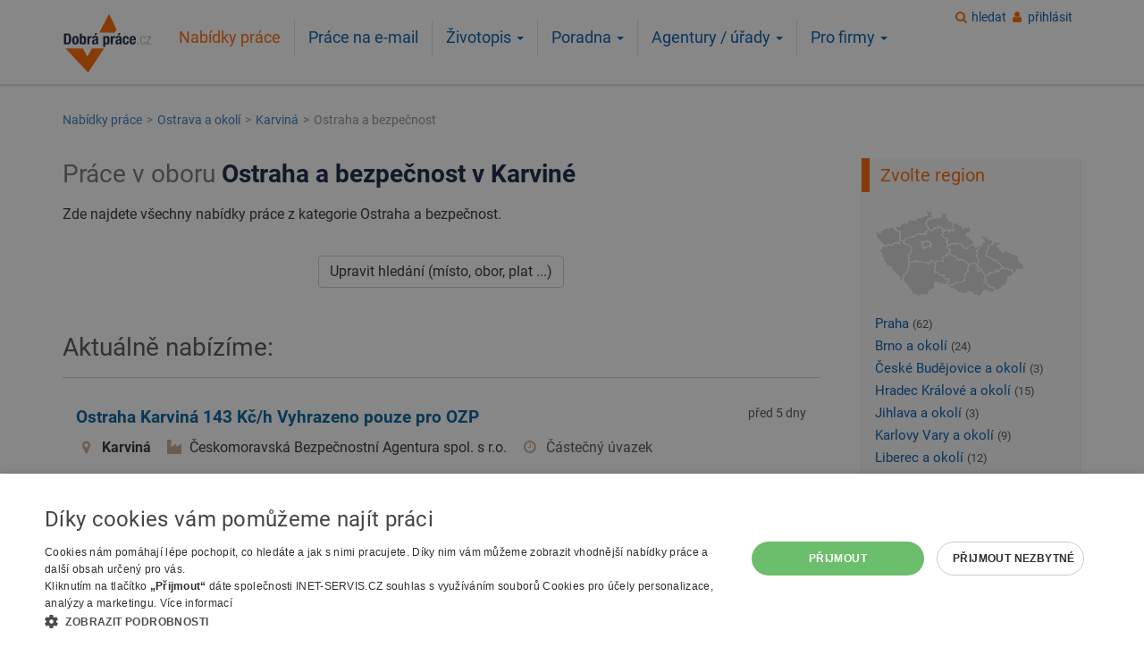

--- FILE ---
content_type: text/html; charset=UTF-8
request_url: https://www.dobraprace.cz/ostraha-bezpecnost/karvina/
body_size: 30911
content:
<!DOCTYPE html>
<html lang="cs">
<head>
        <script type="text/javascript" charset="UTF-8" src="//cdn.cookie-script.com/s/bd1a1dc707026345e1d03d29e9dc4dad.js"></script>
    
<!-- Global site tag (gtag.js) - Google Analytics -->
<script async src="https://www.googletagmanager.com/gtag/js?id=G-TJF18XZSDL"></script>
<script>
window.dataLayer = window.dataLayer || [];
function gtag(){dataLayer.push(arguments);}
gtag('js', new Date());
gtag('config', 'G-TJF18XZSDL', { cookie_flags: 'SameSite=None;Secure'});
gtag('config', 'AW-1067346124');</script><meta name="viewport" content="width=device-width,initial-scale=1" >
<meta http-equiv="Content-Type" content="text/html; charset=utf-8">
<meta name="theme-color" content="#ff6600"/>
<meta name="author" content="Dobrá práce.cz" >
<meta name="description" content="Nabídka práce v oboru Ostraha a bezpečnost v Karviné 🔍 Projděte si aktuální nabídky zaměstnání na DobráPráce.cz a najděte si práci, která vám vyhovuje. ✅ Rychlé vyhledávání, nové nabídky každý den!" >
<meta name="keywords" content="práce, zaměstnání, volná místa, nabídka práce, pracovní, jobs " >
<meta name="verify-v1" content="5hgc9aJrR+fMXkXTH9xwGQ5PA7tZmw+rhi0C3xdHmRc=" >
<meta name="seznam-wmt" content="r669cS8F0R3djml02G8jqANcjXOPRSoQ" />
<meta name="robots" content="index,follow" >
<title>Nabídka práce - Ostraha a bezpečnost v Karviné - 3 volná místa | DobráPráce.cz</title>
<link rel="shortcut icon" href="https://www.dobraprace.cz/favicon.ico">
<link href="https://www.dobraprace.cz/ostraha-bezpecnost/karvina/" rel="canonical">
<meta property="og:url" content="https://www.dobraprace.cz/ostraha-bezpecnost/karvina/">
<meta property="og:title" content="Nabídka práce - Ostraha a bezpečnost v Karviné - 3 volná místa">
<meta property="og:type" content="article"/>
<meta property="og:description" content="Nabídka práce v oboru Ostraha a bezpečnost v Karviné 🔍 Projděte si aktuální nabídky zaměstnání na DobráPráce.cz a najděte si práci, která vám vyhovuje. ✅ Rychlé vyhledávání, nové nabídky každý den!" >
<meta property="fb:app_id" content="171744169917140"/>
<meta property="og:site_name" content="Dobrá práce.cz">
<meta property="og:image" content="https://www.dobraprace.cz/images/dobraprace-logo-border2.png">
<link rel="apple-touch-icon" sizes="144x144" href="https://www.dobraprace.cz/images/apple-touch-icon-144x144-precomposed.png">
<link rel="apple-touch-icon" sizes="114x114" href="https://www.dobraprace.cz/images/apple-touch-icon-114x114-precomposed.png">
<link rel="apple-touch-icon" sizes="72x72" href="https://www.dobraprace.cz/images/apple-touch-icon-72x72-precomposed.png">
<link rel="apple-touch-icon" href="https://www.dobraprace.cz/images/apple-touch-icon-precomposed.png">
<meta name="apple-itunes-app" content="app-id=1550921839">

<link rel="preload" href="https://www.dobraprace.cz/fonts/dp-icons.woff2?2019103101" as="font" type="font/woff2" crossorigin="anonymous">
<script src="https://accounts.google.com/gsi/client" async></script>
    <script type="text/plain"
            data-cookiescript="accepted"
            data-cookiecategory="targeting">
        (function(c,l,a,r,i,t,y){
          c[a]=c[a]||function(){(c[a].q=c[a].q||[]).push(arguments)};
          t=l.createElement(r);t.async=1;t.src="https://www.clarity.ms/tag/t8k0y3sdup";
          y=l.getElementsByTagName(r)[0];y.parentNode.insertBefore(t,y);
        })(window, document, "clarity", "script", "t8k0y3sdup");
    </script>
    

<style>
@charset "utf-8";@-ms-viewport{width:device-width}@font-face{font-family:dp-icons;src:url(https://www.dobraprace.cz/fonts/dp-icons.eot?2019103101);src:url(https://www.dobraprace.cz/fonts/dp-icons.eot?2019103101#iefix) format('embedded-opentype'),url(https://www.dobraprace.cz/fonts/dp-icons.woff2?2019103101) format('woff2'),url(https://www.dobraprace.cz/fonts/dp-icons.woff?2019103101) format('woff'),url(https://www.dobraprace.cz/fonts/dp-icons.ttf?2019103101) format('truetype'),url(https://www.dobraprace.cz/fonts/dp-icons.svg?2019103101#dp-icons) format('svg');font-weight:400;font-style:normal;font-display:swap}.col-lg-5,.col-md-3,.col-sm-3,.col-sm-4,.col-sm-6,.col-xs-12{position:relative;min-height:1px;padding-left:15px;padding-right:15px}@font-face{font-family:dp-icons;src:url('https://www.dobraprace.cz/fonts/dp-icons.eot?2019103101');src:url('https://www.dobraprace.cz/fonts/dp-icons.eot?2019103101#iefix') format('embedded-opentype'),url('https://www.dobraprace.cz/fonts/dp-icons.woff2?2019103101') format('woff2'),url('https://www.dobraprace.cz/fonts/dp-icons.woff?2019103101') format('woff'),url('https://www.dobraprace.cz/fonts/dp-icons.ttf?2019103101') format('truetype'),url('https://www.dobraprace.cz/fonts/dp-icons.svg?2019103101#dp-icons') format('svg');font-weight:400;font-style:normal;font-display:swap}.h2,h1,h2{font-family:Roboto,Helvetica,Arial,sans-serif !important;font-weight:500;line-height:1.3;color:inherit}.h2,h1,h2{margin-top:22px;margin-bottom:11px}ul{margin-top:0;margin-bottom:11px}@media (min-width:992px){.col-md-3{float:left}.col-md-3{width:25%}.navbar .navbar-nav>li.dropdown>ul{display:block;opacity:0;visibility:hidden}}.nav>li>a{position:relative;display:block;padding:10px 15px}@media (min-width:768px){.navbar{border-radius:0}.navbar-collapse{width:auto;border-top:0;box-shadow:none}.navbar-collapse.collapse{display:block!important;height:auto!important;padding-bottom:0;overflow:visible!important}.navbar-toggle{display:none}.navbar-nav{float:left;margin:0}.navbar-nav>li{float:left}.navbar-nav>li>a{padding-top:14px;padding-bottom:14px}.content-col{float:left;width:75%}}.navbar-inverse .navbar-nav>li>a{color:#005aab}.clearfix:after,.clearfix:before,.container:after,.container:before,.nav:after,.nav:before,.navbar-collapse:after,.navbar-collapse:before,.navbar:after,.navbar:before,.page-header__inner:after,.page-header__inner:before,.row:after,.row:before{content:" ";display:table}.clearfix:after,.container:after,.nav:after,.navbar-collapse:after,.navbar:after,.page-header__inner:after,.row:after{clear:both}h1,h2{color:#142242}@media screen and (min-width:1200px){h1{font-size:32px}.search__title{font-size:28px}}@media screen and (min-width:992px) and (max-width:1199.98px){h1{font-size:30px}.search__title{font-size:30px}}@media screen and (min-width:768px) and (max-width:991.98px){h1{font-size:29px}.search__title{font-size:26px}}@media screen and (min-width:576px) and (max-width:767.98px){h1{font-size:27px}.search__title{font-size:25px}}@media screen and (max-width:575.98px){h1{font-size:23px}.search__title{font-size:23px}.h2,h2{font-size:22px}.content-col{padding-left:10px;padding-right:10px}}@media screen and (max-width:767.98px){.jobOffer{padding:22px 15px}.top .joboffer__datum-wrap{display:none}}@media screen and (min-width:768px){.jobOffer{padding:30px 15px}.joboffer__wage-wrap{float:left;margin-right:15px}.joboffer__regin-wrap{float:left;margin-right:15px}.joboffer__zadavatel-wrap{float:left;margin-right:15px}.joboffer__datum-wrap{text-align:right}.navbar-nav>li>a{border-left:1px solid #e0e0e0}}.navbar-nav>li>a{padding-bottom:10px;padding-top:10px;line-height:1.2em}@media screen and (min-width:768px) and (max-width:991.98px){.navbar-nav>li>a{font-size:1em;padding-left:10px;padding-right:10px}}@media screen and (max-width:767.98px){.joboffer__datum-wrap{margin-bottom:5px}#navbar{padding:0}.navbar-nav{margin:0;width:100%}.navbar-nav>li{border-bottom:1px solid #adacae}.navbar-nav>li>a{line-height:1.4em}.navbar-nav>li.active>a{color:#fff!important;background-color:#f60!important}.dropdown-menu{margin-left:0;margin-right:0;padding:0}.search__submit{display:block;width:100%}}.dropdown-menu li a{border:none;padding-top:.5em!important;padding-bottom:.5em!important;width:100%}@media screen and (min-width:768px){.page-header__logo{margin-bottom:12px;margin-top:12px}.navbar-toggle__wrap{display:none}}@media screen and (min-width:320.01px) and (max-width:767.98px){.page-header__logo{margin-bottom:10px;margin-left:30px;float:left;width:110px}.navbar-toggle__wrap{display:inline-block;float:right}}@media screen and (max-width:320px){.page-header__logo{text-align:center}.page-header__logo a{display:inline-block}.navbar-toggle__wrap{display:block;text-align:center}.navbar-toggle__wrap .navbar-toggle{display:inline-block;margin:0}.navbar-toggle__wrap .navbar-toggle+.navbar-toggle{margin-left:15px}}@media screen and (min-width:768px){.page-header__nav{margin-left:0;margin-bottom:10px;padding-left:0;padding-right:0}.page-header__nav #navbar{padding-left:0;padding-right:0}}@media screen and (max-width:767.98px){.page-header__nav{min-height:auto;z-index:9100}.page-header__nav #navbar{background:#fff;border:7px solid #d3d3d3;border-radius:3px;padding:7px}.page-header__nav{border:none;left:0;right:0;position:absolute;top:90px;width:auto;z-index:9100}}.gray{color:#777}@media screen and (min-width:768px){.user-login-box{position:absolute;right:10px;z-index:9}.content-band{padding-bottom:30px;padding-top:30px}.sidepanel__title-side-border{border-left:9px solid #f60;padding-top:.25em;padding-bottom:.25em;padding-left:12px;margin-left:-15px}}.breadcrumb{padding:10px 15px;margin-top:0;margin-bottom:0;list-style:none;background-color:#f5f5f5;border-radius:4px}html{font-family:sans-serif;-ms-text-size-adjust:100%;-webkit-text-size-adjust:100%}body{margin:0}header,nav{display:block}a{background-color:transparent}strong{font-weight:700}h1{margin:.67em 0}img{border:0}button,input,select{color:inherit;font:inherit;margin:0}button{overflow:visible}button,select{text-transform:none}button,input[type=submit]{-webkit-appearance:button}button::-moz-focus-inner,input::-moz-focus-inner{border:0;padding:0}input{line-height:normal}input[type=checkbox]{box-sizing:border-box;padding:0}*{-webkit-box-sizing:border-box;-moz-box-sizing:border-box;box-sizing:border-box}:after,:before{-webkit-box-sizing:border-box;-moz-box-sizing:border-box;box-sizing:border-box}html{font-size:16px}body{font-family:Roboto,Helvetica,Arial,sans-serif;font-size:16px;line-height:1.42857143;color:#333;background-color:#fff}button,input,select{font-family:inherit;font-size:inherit;line-height:inherit}a{color:#005aab;text-decoration:none}img{vertical-align:middle}.img-responsive{display:block;max-width:100%;height:auto}.h2,h1,h2,h3{font-family:Roboto,Helvetica,Arial,sans-serif;font-weight:500;line-height:1.3;color:inherit}.h2,h1,h2,h3{margin-bottom:11px}h3{font-size:24px}.small{font-size:87%}.text-center{text-align:center}ol,ul{margin-top:0;margin-bottom:11px}ul ul{margin-bottom:0}.container{margin-right:auto;margin-left:auto;padding-left:15px;padding-right:15px}@media (min-width:768px){.container{width:100%}}@media (min-width:992px){.container{width:970px}}@media (min-width:1200px){.container{width:1170px}}.row{margin-left:-15px;margin-right:-15px}.col-lg-5,.col-md-3,.col-sm-12,.col-sm-3,.col-sm-4,.col-sm-6,.col-xs-12{position:relative;min-height:1px;padding-left:15px;padding-right:15px}.col-xs-12{float:left}.col-xs-12{width:100%}@media (min-width:768px){.col-sm-12,.col-sm-3,.col-sm-4,.col-sm-6{float:left}.col-sm-12{width:100%}.col-sm-6{width:50%}.col-sm-4{width:33.33333333%}.col-sm-3{width:25%}}@media (min-width:992px){.col-md-3{float:left}.col-md-3{width:25%}.navbar .navbar-nav>li.dropdown>ul{display:block;opacity:0;visibility:hidden}}@media (min-width:1200px){.col-lg-5{float:left}.col-lg-5{width:41.66666667%}.col-lg-push-1{left:8.33333333%}}.fade{opacity:0}.collapse{display:none}.caret{display:inline-block;width:0;height:0;margin-left:2px;vertical-align:middle;border-top:4px dashed;border-right:4px solid transparent;border-left:4px solid transparent}.dropdown{position:relative}.dropdown-menu{position:absolute;top:100%;left:0;z-index:1000;display:none;float:left;min-width:160px;padding:5px 0;margin:2px 0 0;list-style:none;font-size:16px;text-align:left;background-color:#fff;border:1px solid #ccc;border:1px solid rgba(0,0,0,.15);border-radius:4px;-webkit-box-shadow:0 6px 12px rgba(0,0,0,.175);box-shadow:0 6px 12px rgba(0,0,0,.175);background-clip:padding-box}.dropdown-menu>li>a{display:block;padding:3px 20px;clear:both;font-weight:400;line-height:1.42857143;color:#333;white-space:nowrap}.nav{margin-bottom:0;padding-left:0;list-style:none}.nav>li{position:relative;display:block}.nav>li>a,.nav>li>span.nav-item{position:relative;display:block;padding:10px 15px}.navbar{position:relative;min-height:50px;margin-bottom:22px;border:1px solid transparent}.navbar-collapse{overflow-x:visible;padding-right:15px;padding-left:15px;border-top:1px solid transparent;box-shadow:inset 0 1px 0 rgba(255,255,255,.1);-webkit-overflow-scrolling:touch}@media (min-width:768px){.navbar{border-radius:0}.navbar-collapse{width:auto;border-top:0;box-shadow:none}.navbar-collapse.collapse{display:block!important;height:auto!important;padding-bottom:0;overflow:visible!important}.navbar-toggle{display:none}}.navbar-toggle{margin-right:15px;padding:9px 10px;margin-top:8px;margin-bottom:8px;background-color:transparent;background-image:none;border:1px solid transparent;border-radius:4px}.navbar-nav{margin:7px -15px}.navbar-nav>li>a{padding-top:10px;padding-bottom:10px;line-height:22px}@media (min-width:768px){.navbar-nav{float:left;margin:0}.navbar-nav>li{float:left}.navbar-nav>li>a{padding-top:14px;padding-bottom:14px}}.navbar-nav>li>.dropdown-menu{margin-top:0;border-top-right-radius:0;border-top-left-radius:0}.navbar-inverse{background-color:transparent;border-color:transparent}.navbar-inverse .navbar-nav>li>a,.navbar-inverse .navbar-nav>li>span.nav-item{color:#005aab}.navbar-inverse .navbar-nav>.active>a{color:#f60;background-color:transparent}.navbar-inverse .navbar-collapse{border-color:transparent}.breadcrumb{padding:10px 15px;margin-bottom:22px;list-style:none;background-color:#f5f5f5;border-radius:4px}.breadcrumb>li{display:inline-block}.breadcrumb>li+li:before{content:">";color:#6c757d;padding:0 5px 0 2px}.breadcrumb>.active{color:#777}.badge{display:inline-block;min-width:10px;padding:3px 7px;font-size:14px;font-weight:700;color:#fff;line-height:1;vertical-align:middle;white-space:nowrap;text-align:center;background-color:#777;border-radius:10px}.close{float:right;font-size:24px;font-weight:700;line-height:1;color:#000;text-shadow:0 1px 0 #fff;opacity:.2}button.close{padding:0;background:0 0;border:0;-webkit-appearance:none}.modal{display:none;overflow:hidden;position:fixed;top:0;right:0;bottom:0;left:0;z-index:1050;-webkit-overflow-scrolling:touch;outline:0}.modal.fade .modal-dialog{-webkit-transform:translate(0,-25%);-ms-transform:translate(0,-25%);-o-transform:translate(0,-25%);transform:translate(0,-25%)}.modal-dialog{position:relative;width:auto;margin:10px}.modal-content{position:relative;background-color:#fff;border:1px solid #999;border:1px solid rgba(0,0,0,.2);border-radius:6px;-webkit-box-shadow:0 3px 9px rgba(0,0,0,.5);box-shadow:0 3px 9px rgba(0,0,0,.5);background-clip:padding-box;outline:0}.modal-header{padding:15px;border-bottom:1px solid #e5e5e5}.modal-header .close{margin-top:-2px}.modal-title{margin:0;line-height:1.42857143}.modal-body{position:relative;padding:15px}.modal-footer{padding:15px;text-align:right;border-top:1px solid #e5e5e5}@media (min-width:768px){.modal-dialog{width:600px;margin:90px auto}.modal-content{-webkit-box-shadow:0 5px 15px rgba(0,0,0,.5);box-shadow:0 5px 15px rgba(0,0,0,.5)}.content-col{float:left;width:75%}}.clearfix:after,.clearfix:before,.container:after,.container:before,.modal-footer:after,.modal-footer:before,.modal-header:after,.modal-header:before,.nav:after,.nav:before,.navbar-collapse:after,.navbar-collapse:before,.navbar:after,.navbar:before,.page-header__inner:after,.page-header__inner:before,.row:after,.row:before{content:" ";display:table}.clearfix:after,.container:after,.modal-footer:after,.modal-header:after,.nav:after,.navbar-collapse:after,.navbar:after,.page-header__inner:after,.row:after{clear:both}.visible-xs{display:none!important}@media (max-width:767px){.sidebar-col .content-box .list-custom li a{padding-top:5px;padding-bottom:5px}.visible-xs{display:block!important}}h1,h2,h3{color:#142242}@media screen and (max-width:767.98px){h1{margin-top:.3em}}@media screen and (min-width:1200px){h1{font-size:32px}.search__title{font-size:28px}}@media screen and (min-width:992px) and (max-width:1199.98px){h1{font-size:30px}.search__title{font-size:26px}}@media screen and (min-width:768px) and (max-width:991.98px){h1{font-size:29px}.search__title{font-size:26px}}@media screen and (min-width:576px) and (max-width:767.98px){.navbar-nav>li>a{font-size:1.2em}h1{font-size:27px}.search__title{font-size:25px}}.search__title{font-weight:700}@media screen and (max-width:575.98px){h1{font-size:25px}.search__title{font-size:23px}}.search__title span{color:#777;font-weight:400}.h2,h2{margin-top:1em;margin-bottom:.5em}@media screen and (min-width:1200px){.h2,h2{font-size:28px}}@media screen and (min-width:992px) and (max-width:1199.98px){.h2,h2{font-size:26px}}@media screen and (min-width:768px) and (max-width:991.98px){.h2,h2{font-size:26px}}@media screen and (min-width:576px) and (max-width:767.98px){.h2,h2{font-size:23px}}p{line-height:1.6;margin:0 0 .75em}.content-col{position:relative;min-height:1px;padding-left:15px;padding-right:15px}@media screen and (max-width:575.98px){.h2,h2{font-size:22px}.content-col{padding-left:15px;padding-right:15px}}.sidebar-col{position:relative;min-height:1px;padding-left:15px;padding-right:15px}@media (min-width:768px){.sidebar-col{float:left;width:25%}}@media screen and (min-width:768px){.sidebar-col{padding-left:30px}}@media screen and (max-width:575.98px){.sidebar-col{padding-left:10px;padding-right:10px}}[class*=" icon-"]:before,[class^=icon-]:before{font-family:dp-icons;font-style:normal;font-weight:400;speak:none;display:inline-block;text-decoration:inherit;width:1em;margin-right:.333em;text-align:center;font-variant:normal;text-transform:none;line-height:1em;margin-left:.2em;-webkit-font-smoothing:antialiased;-moz-osx-font-smoothing:grayscale}.icon-location:before{content:'\e802'}.icon-user:before{content:'\e803'}.icon-mobile-search:before,.icon-search:before{content:'\e809'}.icon-wage:before{content:'\e80b'}.icon-menu-button:before{content:'\f0c9'}.icon-firma-zadavatel:before{content:'\f275'}.icon-mobile-search:before{display:block;color:#f60;margin-bottom:.2em;padding:.09em 0;font-size:2em}.icon-menu-button:before{background-color:#f60;color:#fff;display:block;font-size:1.7em;margin-right:.2em;margin-bottom:.2em;padding:.2em .3em;width:auto}.icon--orange:before{color:#f60}@media screen and (min-width:768px){.icon--orange-gray-light:before{color:#cba891}}.btn{display:inline-block;margin-bottom:0;font-weight:400;text-align:center;vertical-align:middle;touch-action:manipulation;background-image:none;border:1px solid transparent;white-space:nowrap;padding:6px 12px;font-size:16px;line-height:1.42857143;border-radius:4px}.btn-default{color:#333;background-color:#fff;border-color:#ccc}.btn-primary{color:#fff;background-color:#f60;border-color:#e65c00}.breadcrumb{font-size:.9em}@media screen and (min-width:768px){.breadcrumb{opacity:.8;background:0 0}}@media screen and (max-width:767.98px){.icon--orange-gray-light:before{color:#f60}.breadcrumb{opacity:.9;overflow-x:scroll;white-space:nowrap;-webkit-overflow-scrolling:touch;padding:.66em;margin-bottom:1rem}}.checkboxFilter:not(:checked)~ul .checkboxFilter__hide{display:none;visibility:hidden;opacity:0}.content-box{border:1px solid #dce1e9;padding:10px 15px;-webkit-box-shadow:none;box-shadow:none}.content-box h2{color:#f60;margin-top:.3em}.sidebar-col .content-box{border:1px solid #f0f0f0;border-top:none;background-color:#fafafa;padding:0 5px 10px 15px}.sidebar-col .content-box:first-child{margin-top:22px}.sidebar-col .content-box h2{margin-top:0}.sidebar-col .content-box .list-custom li a{display:inline-block;padding-top:2px;padding-bottom:2px}.map{background:url(https://www.dobraprace.cz/images/web/mapa/bg-mapa.png) no-repeat;height:99px;width:167px}@media screen and (min-width:768px) and (max-width:991.98px){.map--nabidka-prace{display:none}.navbar-nav>li>a,.navbar-nav>li>span.nav-item{font-size:1em;padding-left:10px;padding-right:10px}}#mapacr{background:url(https://www.dobraprace.cz/images/web/mapa/bg-mapa.png) top left no-repeat;display:block;font-size:1px;height:99px;padding:0;width:167px;z-index:10000}#mapacr img{border:none;margin:0;padding:0;z-index:1}#mapacr map,#mapacr map area{outline:0}label{display:inline-block;max-width:100%;margin-bottom:5px}input[type=checkbox]{margin:4px 0 0;line-height:normal}.form-control{display:block;width:100%;height:36px;padding:6px 12px;font-size:16px;line-height:1.42857143;color:#555;background-color:#fff;background-image:none;border:1px solid #ccc;border-radius:4px;-webkit-box-shadow:inset 0 1px 1px rgba(0,0,0,.075);box-shadow:inset 0 1px 1px rgba(0,0,0,.075)}.form-control::-moz-placeholder{color:#999;opacity:1}.form-control:-ms-input-placeholder{color:#999}.form-control::-webkit-input-placeholder{color:#999}.form-control::-ms-expand{border:0;background-color:transparent}.checkbox-inline input[type=checkbox]{position:absolute;margin-left:-20px}.checkbox-inline{position:relative;display:inline-block;padding-left:20px;margin-bottom:0;vertical-align:middle;font-weight:400}input[type=text],select{display:block;width:100%;height:36px;padding:6px 12px;font-size:16px;line-height:1.42857143;color:#555;background-color:#fff;background-image:none;border:1px solid #ccc;border-radius:4px;-webkit-box-shadow:inset 0 1px 1px rgba(0,0,0,.075);box-shadow:inset 0 1px 1px rgba(0,0,0,.075)}input[type=text]::-moz-placeholder,select::-moz-placeholder{color:#999;opacity:1}input[type=text]:-ms-input-placeholder,select:-ms-input-placeholder{color:#999}input[type=text]::-webkit-input-placeholder,select::-webkit-input-placeholder{color:#999}input[type=text]::-ms-expand,select::-ms-expand{border:0;background-color:transparent}.jobOffer{border-top:1px solid #d3d3d3}@media screen and (max-width:767.98px){.sidebar-col .content-box .list-custom li a{padding-top:5px;padding-bottom:5px}.jobOffer{padding:22px 15px}.top .joboffer__datum-wrap{display:none}}@media screen and (min-width:768px){.jobOffer{padding:30px 15px}.joboffer__wage-wrap{float:left;margin-right:15px}}.jobOffer.top{border-left:1px solid #f46323;border-right:1px solid #f46323}.jobOffer.top{border-top:none;background:#e8eef6}.jobOffer__title-wrap{position:relative;min-height:1px;padding-left:15px;padding-right:15px;margin-bottom:10px}.jobOffer.top .jobOffer__title-wrap{position:relative;min-height:1px;padding-left:15px;padding-right:15px;margin-bottom:10px}@media (min-width:768px){.jobOffer__title-wrap{float:left;width:75%}.jobOffer.top .jobOffer__title-wrap{float:left;width:100%}}@media (min-width:1200px){.jobOffer__title-wrap{float:left;width:83.33333333%}.jobOffer.top .jobOffer__title-wrap{float:left;width:100%}}.joboffer__wage-wrap{color:#309a35}.joboffer__datum-wrap{position:relative;min-height:1px;padding-left:15px;padding-right:15px}@media (min-width:768px){.joboffer__datum-wrap{float:left;width:25%}}@media (min-width:1200px){.joboffer__datum-wrap{float:left;width:16.66666667%}}@media screen and (min-width:768px){.joboffer__regin-wrap{float:left;margin-right:15px}.joboffer__zadavatel-wrap{float:left;margin-right:15px}.joboffer__datum-wrap{text-align:right}.navbar-nav>li>a,.navbar-nav>li>span.nav-item{border-left:1px solid #e0e0e0}}.joboffer__title{color:#01609d;font-size:1.2em;font-weight:700}.joboffer__title:visited{color:#757575}.top .joboffer__title{color:#ea5a30}.top.jobOffer .joboffer__title:visited{color:#757575}.joboffer__region{font-weight:700;overflow:hidden;text-overflow:ellipsis;white-space:nowrap}.joboffer__zadavatel{overflow:hidden;text-overflow:ellipsis;white-space:nowrap}.badge-top{background-color:#f2561e;border-radius:.25em;margin-top:-6px;margin-right:8px}.list-custom{list-style:none;padding:0}#navbar>ul{display:inline-block;float:none}.navbar-nav>li>a,.navbar-nav>li>span.nav-item{padding-bottom:10px;padding-top:10px;line-height:1.2em}@media screen and (min-width:576px) and (max-width:767.98px){.navbar-nav>li>a,.navbar-nav>li>span.nav-item{font-size:1.2em}}.navbar-nav>li:first-of-type a{border:none}@media screen and (max-width:767.98px){.joboffer__datum-wrap{margin-bottom:5px}#navbar{padding:0}.navbar-nav{margin:0;width:100%}.navbar-nav>li{border-bottom:1px solid #adacae}.navbar-nav>li>a,.navbar-nav>li>span.nav-item{line-height:1.4em}.navbar-nav>li.active>a{color:#fff!important;background-color:#f60!important}.dropdown-menu{margin-left:0;margin-right:0;padding:0}}.dropdown-menu li{width:100%}.dropdown-menu li a,.dropdown-menu li span.nav-item{border:none;padding-top:.5em!important;padding-bottom:.5em!important;width:100%}@media screen and (min-width:992px) and (max-width:1199.98px),screen and (min-width:768px) and (max-width:991.98px){.dropdown--for-companies .dropdown-menu{left:auto;right:0}}.modal-title{display:inline}.modal-header{padding:15px;border-bottom:1px solid #e5e5e5;background-color:#ea5a30;-webkit-border-top-left-radius:5px;-webkit-border-top-right-radius:5px;-moz-border-radius-topleft:5px;-moz-border-radius-topright:5px;border-top-left-radius:5px;border-top-right-radius:5px;color:#fff}.modal-header h3{text-shadow:1px 1px 1px #75360c;color:#fff!important;font-size:24px}@media screen and (min-width:768px) and (max-width:991.98px),screen and (min-width:768px){.row{margin-left:-15px;margin-right:-15px}}.search__input-wrap{margin-bottom:15px}.search__submit{font-size:1.4em}@media screen and (min-width:768px){.search__submit{padding-left:5em;padding-right:5em}}@media screen and (max-width:767.98px){.search__submit{display:block;width:100%}}.advanced_search .search__more{display:block;text-align:center}.advanced_search--dark .search__label{color:#aab9d4}.advanced_search--dark .search__more a{color:#aab9d4;text-decoration:underline}.page-header__logo{margin-bottom:5px}@media screen and (min-width:768px) and (max-width:991.98px),screen and (min-width:992px) and (max-width:1199.98px),screen and (min-width:1200px){.page-header__logo{float:left;min-height:1px;position:relative;padding-left:15px;padding-right:15px;width:11%}}@media screen and (min-width:768px){.page-header__logo{margin-bottom:12px;margin-top:12px}.navbar-toggle__wrap{display:none}}@media screen and (max-width:767.98px){.page-header__logo{margin-top:10px}}@media screen and (max-width:400px){.page-header__logo a{display:inline-block;max-width:105px}}@media screen and (min-width:320.01px) and (max-width:767.98px){.page-header__logo{margin-bottom:10px;margin-left:30px;float:left;width:110px}.navbar-toggle__wrap{display:inline-block;float:right}}@media screen and (max-width:320px){.page-header__logo{text-align:center}.page-header__logo a{display:inline-block}.navbar-toggle__wrap{display:block;text-align:center}.navbar-toggle__wrap .navbar-toggle{display:inline-block;margin:0}.navbar-toggle__wrap .navbar-toggle+.navbar-toggle{margin-left:15px}}.page-header__nav{float:left;width:100%;position:relative;min-height:1px;padding-left:15px;padding-right:15px;font-size:1.1em}@media (min-width:768px){.page-header__nav{float:left;width:100%}}@media (min-width:992px){.page-header__nav{float:left;width:83.33333333%}}@media (min-width:1200px){.page-header__nav{float:left;width:83.33333333%}}@media screen and (min-width:768px){.page-header__nav{margin-left:0;margin-bottom:10px;padding-left:0;padding-right:0}.page-header__nav #navbar{padding-left:0;padding-right:0}}@media screen and (min-width:768px) and (max-width:991.98px){.page-header__nav{margin-bottom:0;margin-top:0;text-align:center}}@media screen and (min-width:992px) and (max-width:1199.98px){.page-header__nav{margin-top:1.7em;margin-bottom:5px;font-size:1.05em}}@media screen and (min-width:1200px){.page-header__nav{margin-top:1.2em}}@media screen and (max-width:767.98px){.page-header__nav{min-height:auto;z-index:9100}.page-header__nav #navbar{background:#fff;border:7px solid #d3d3d3;border-radius:3px;padding:7px}.page-header__nav{border:none;left:0;right:0;position:absolute;top:90px;width:auto;z-index:9100}}@media (max-width:250px){.page-header__nav #navbar{padding:0;margin-left:-15px;margin-right:-15px}}.page-header__inner{margin-left:-15px;margin-right:-15px;position:relative}.page-footer h3{font-size:1.2em;padding-top:1rem}.user-login-box{margin-top:10px;text-align:right;padding-left:15px;padding-right:15px}@media screen and (max-width:767.98px){body:not(.keep-user-menu-xs) .user-login-box{display:none}}.content-band--blue{background:#142242;color:#fff}.sidepanel__title{font-size:1.25em;line-height:1.4em;margin-bottom:1em}@media screen and (min-width:768px){.user-login-box{position:absolute;right:10px;z-index:9}.content-band{padding-bottom:30px;padding-top:30px}.sidepanel__title-side-border{border-left:9px solid #f60;padding-top:.25em;padding-bottom:.25em;padding-left:12px;margin-left:-15px}}.js-link{position:relative;display:inline-block;white-space:nowrap;color:#005aab}.font-size-94{font-size:.94em}.mt-0{margin-top:0}.mb-05{margin-bottom:.5em}.mb-10{margin-bottom:1em}.mb-15{margin-bottom:1.5em}.mt-15{margin-top:1.5em}.mb-20{margin-bottom:2em}.mb-30{margin-bottom:3em}.py-0{padding-bottom:0}.py-0{padding-top:0}.px-0{padding-left:0}.px-0{padding-right:0}.text-orange{color:#f60}.dnone{display:none}.clear:after{content:"";display:table;clear:both}.cleaner{clear:both;font-size:1px;line-height:1px;height:1px;margin:0;padding:0}.gray{color:#555}.spinner{border:12px solid #e3e3e3;border-top:12px solid #f60;border-radius:50%;width:80px;height:80px;margin-left:-40px;animation:1s linear infinite spin;display:none;position:fixed;top:20%;left:50%;z-index:99999!important}.header__divider{background-color:#fff}@media screen and (min-width:768px){.header__divider{border-bottom:1px solid #dfdfdf;-webkit-box-shadow:0 4px 4px 0 #bababa;box-shadow:0 0 4px 0 #bababa;margin-bottom:20px}}@keyframes spin{0%{transform:rotate(0)}100%{transform:rotate(360deg)}}.search__input-wrap .form-control{height:48px}@media screen and (min-width:768px)
.header-app-stripe{background-color:#f5f5f5;border-bottom:2px solid #ccc;padding-top:1.1em;padding-bottom:.5em;margin-bottom:1.5em}.header-app-stripe .row{margin-left:0!important;margin-right:0!important}.header-app-stripe .close-stripe{display:block;border-radius:50%;padding:3px;width:18px;height:18px;line-height:9px;border:2px solid #666;color:#fff;background-color:#666;position:absolute;top:10px;left:10px;z-index:10001}.header-app-stripe .close-stripe:hover{font-weight:700;text-decoration:none}.header-app-stripe .middle{font-size:12px}.header-app-stripe .middle strong{font-size:16px}.mobile-square{text-align:center;margin:0 auto}.pr-05,.px-05{padding-right:.5em}.pl-05,.px-05{padding-left:.5em}.col-xs-3{width:25%}.pr-05,.px-05{padding-right:.5em}.pl-05,.px-05{padding-left:.5em}.col-xs-5{width:41.66666667%}.pr-05,.px-05{padding-right:.5em}.pl-05,.px-05{padding-left:.5em}.mt-10,.my-10{margin-top:1em}.col-xs-4{width:33.33333333%}.col-xs-1,.col-xs-10,.col-xs-11,.col-xs-12,.col-xs-2,.col-xs-3,.col-xs-4,.col-xs-5,.col-xs-6,.col-xs-7,.col-xs-8,.col-xs-9{float:left}  h1 small,.h1 small,h2 small,.h2 small,h3 small,.h3 small,h1 .small,.h1 .small,h2 .small,.h2 .small,h3 .small,.h3 .small{font-size: 65%;}
.breadcrumb{padding:10px 15px;margin-top:0;margin-bottom:0;list-style:none;background-color:#f5f5f5;border-radius:4px}.breadcrumb>li{display:inline-block}.breadcrumb>li+li:before{content:">";color:#6c757d;padding:0 5px 0 2px}.breadcrumb>.active{color:#777}.breadcrumb{font-size:.9em;-webkit-transition:opacity .5s linear;-o-transition:opacity .5s linear;transition:opacity .5s linear}@media screen and (min-width:768px){.breadcrumb{opacity:.8;filter:alpha(opacity=80);background:0 0}}@media screen and (max-width:767.98px){.breadcrumb{opacity:.9;filter:alpha(opacity=90);overflow-x:scroll;white-space:nowrap;-webkit-overflow-scrolling:touch;padding:.66em;margin-bottom:1rem}}.breadcrumb:hover{opacity:1;filter:alpha(opacity=100)}
@media screen and (max-width: 767.98px) {h1{margin-top:.3em}.breadcrumb {padding: .66em;margin-bottom: 0;}.advanced-search-wrapper {margin-top: .8rem;margin-bottom: 1rem;}.header-actual-offer{margin-top:0}}
.regions a.inactive,div.inactive{color: #82abd0}
.regions div.inactive{cursor: not-allowed}
</style>


<script type='application/ld+json'>
{
    "name": "Dobrápráce.cz",
    "url": "https://www.dobraprace.cz/",
    "potentialAction": {
        "@type": "SearchAction",
        "target": "https://www.dobraprace.cz/nabidka-prace/?search=1&text_what={search_term_string}",
        "query-input": "required name=search_term_string"
    },
    "@context": "https://schema.org",
    "@type": "WebSite"
}
</script>
<script type='application/ld+json'>
{
    "itemListElement": [
        {
            "@type": "ListItem",
            "position": 1,
            "name": "Dobrá práce.cz",
            "item": "https://www.dobraprace.cz/"
        },
        {
            "@type": "ListItem",
            "position": 2,
            "name": "Nabídky práce",
            "item": "https://www.dobraprace.cz/nabidka-prace/"
        },
        {
            "@type": "ListItem",
            "position": 3,
            "name": "Ostrava a okolí",
            "item": "https://www.dobraprace.cz/nabidka-prace/ostrava/"
        },
        {
            "@type": "ListItem",
            "position": 4,
            "name": "Karviná",
            "item": "https://www.dobraprace.cz/nabidka-prace/karvina/"
        },
        {
            "@type": "ListItem",
            "position": 5,
            "name": "Ostraha a bezpečnost",
            "item": "https://www.dobraprace.cz/nabidka-prace//"
        }
    ],
    "@context": "https://schema.org",
    "@type": "BreadcrumbList"
}
</script>
</head>


<body class="quicksearch no-js testX media-testX desaturationX">

<header id="page-header" class="">
    <div class="header__divider">
        <div class="spinner" id="spinner"></div>
        <div class="container">
            <div id="js-header-responsitivity" class="page-header__inner">
                <div class="page-header__logo">
                    <a class="img-responsive" href="https://www.dobraprace.cz/">
                        <img class="img-responsive" src="[data-uri]" width="105" height="74" data-png="https://www.dobraprace.cz/images/dobra-prace-logo.png" alt="Logo Dobrá práce" />
                    </a>
                </div>


                <div class="navbar-toggle__wrap">
                    <button class="navbar-toggle collapsed search-bar" type="button" data-toggle="collapse" data-parent="#js-header-responsitivity" id="advanced_search__trigger_header_mobile">
                        <span class="icon-mobile-search icon--orange"></span>
                        <span class="text-orange">Hledat</span>
                    </button>

                    <button class="navbar-toggle collapsed" type="button" data-toggle="collapse" data-parent="#js-header-responsitivity" data-target="#navbar">
                        <div class="navbar-toggler-icon" id="nav-icon3">
                            <span></span><span></span><span></span><span></span>
                        </div>
                        <span class="text-orange">Menu</span>
                    </button>

                </div>


                <div class="user-login-box small">
                    <a id="advanced_search__trigger_header" href="#advanced_search"><span class="icon-search icon--orange"></span>hledat</a>
                        <span data-href="https://www.dobraprace.cz/user/login/" role="link" tabindex="0" class="nav-item js-link"><span class="icon-user icon--orange"></span>přihlásit</span>
                    </div>


                <nav class="page-header__nav panel navbar navbar-inverse">

                    <div id="navbar" class="collapse navbar-collapse">
                        <ul class="nav navbar-nav">
                            <li class="active">
                                <a href="https://www.dobraprace.cz/nabidka-prace/" title="">Nabídky práce</a>
                            </li>
                            <li class="">
                                <span data-href="https://www.dobraprace.cz/jobs-odber.php" role="link" tabindex="0" class="nav-item js-link">Práce na e-mail</span>
                            </li>
                            <li class="dropdown ">
                                <a class="dropdown-toggle" href="https://www.dobraprace.cz/zivotopis-hledam-praci.php" title="" data-toggle="dropdown" role="button" aria-expanded="false">Životopis <span class="caret"></span></a>
                                <ul class="nav navbar-nav dropdown-menu " role="menu">
                                    <li>
                                        <span data-href="https://www.dobraprace.cz/zivotopis-hledam-praci.php" role="link" tabindex="0" class="nav-item js-link">Vložit životopis</span>
                                    </li>
                                    <li>
                                        <a href="https://www.dobraprace.cz/zivotopis-vzor.php" >Životopis vzor</a>
                                    </li>
                                    <li>
                                                                                    <span data-href="https://www.dobraprace.cz/user/login/" role="link" tabindex="0" class="nav-item js-link">Editace mého životopisu</span>
                                            
                                    </li>
                                    <li>
                                        <span data-href="https://www.dobraprace.cz/user/forgot-password/" role="link" tabindex="0" class="nav-item js-link">Zapomenuté heslo</span>
                                    </li>
                                </ul>
                            </li>

                            <li class="dropdown ">
                                <span data-href="https://www.dobraprace.cz/poradna.php" data-toggle="dropdown" role="button" aria-expanded="false" tabindex="0" class="dropdown-toggle nav-item js-link">Poradna <span class="caret"></span></span>
                                <ul class="nav navbar-nav dropdown-menu " role="menu">
                                    <li>
                                        <span data-href="https://www.dobraprace.cz/zivotopis-vzor.php" role="link" tabindex="0" class="nav-item js-link">Jak napsat životopis</span>
                                    </li>
                                    <li>
                                        <span data-href="https://www.dobraprace.cz/zivotopis-vzor.php" role="link" tabindex="0" class="nav-item js-link">Vzor životopisu</span>
                                    </li>
                                    <li>
                                        <span data-href="https://www.dobraprace.cz/vyber-personalni-agentury.php" role="link" tabindex="0" class="nav-item js-link">Vybíráme personální agenturu</span>
                                    </li>
                                    <li>
                                        <span data-href="https://www.dobraprace.cz/jak-se-chovat-u-pohovoru.php" role="link" tabindex="0" class="nav-item js-link">Jak se chovat u pohovoru</span>
                                    </li>
                                </ul>
                            </li>
                            <li class="dropdown ">
                                <span data-href="https://www.dobraprace.cz/personalni-agentury/" data-toggle="dropdown" role="button" aria-expanded="false" tabindex="0" class="dropdown-toggle nav-item js-link">Agentury / úřady <span class="caret"></span></span>
                                <ul class="nav navbar-nav dropdown-menu " role="menu">
                                    <li>
                                        <span data-href="https://www.dobraprace.cz/personalni-agentury/" role="link" tabindex="0" class="nav-item js-link">Agentury práce</span>
                                    </li>
                                    <li>
                                        <span data-href="https://www.dobraprace.cz/pracovni-urady/" role="link" tabindex="0" class="nav-item js-link">Pracovní úřady</span>
                                    </li>
                                </ul>
                            </li>

                            <li class="dropdown dropdown--for-companies ">
                                <a class="dropdown-toggle" href="https://www.dobraprace.cz/pro-firmy.php" title="" data-toggle="dropdown" data-display="static" role="button" aria-expanded="false">Pro firmy <span class="caret"></span></a>
                                <ul class="nav navbar-nav dropdown-menu" role="menu">
                                    <li>
                                        <span data-href="https://www.dobraprace.cz/cenik.php" role="link" tabindex="0" class="nav-item js-link">Ceník</span>
                                    </li>
                                    <li>
                                        <span data-href="https://www.dobraprace.cz/hledam-zamestnance.php" role="link" tabindex="0" class="nav-item js-link">Hledat zaměstnance</span>
                                    </li>
                                    <li>
                                        <span data-href="https://www.dobraprace.cz/jak-napsat-pracovni-inzerat.php" role="link" tabindex="0" class="nav-item js-link">Jak napsat pracovní inzerát</span>
                                    </li>
                                    <li>
                                        <span data-href="https://www.dobraprace.cz/admin/login/" role="link" tabindex="0" class="nav-item js-link">Přihlásit do administrace</span>
                                    </li>
                                                                    </ul>
                            </li>

                            <li class="dropdown visible-xs">
                                                                    <span data-href="https://www.dobraprace.cz/user/login/" role="link" tabindex="0" class="nav-item js-link text-right"><span class="icon-user icon--orange icon--hover-white">Přihlásit</span></span>
                                                                </li>
                        </ul>
                                                    <div id="g_id_onload"
                                 data-type="user"
                                 data-client_id="1006772993079-79va1t9ep87tmd38nqr96no3giekj1oi.apps.googleusercontent.com"
                                 data-callback="handleCredentialResponse">
                            </div>
                                            </div>
                </nav>


            </div>
        </div>

        
        
        <div class="content-band content-band--blue px-0 py-0"><div class="container"><div id="advanced_search" class="advanced_search advanced_search--dark dnone">
    <div class="minh-abs blue-links-on-page">
        <h2 class="search__title text-center h2 mb-20">Najděte si dobrou práci...</h2>

        <form id="form--search" class="row form--search" action="https://www.dobraprace.cz/" method="post" >


            <div class="search__input-wrap category col-sm-6 col-lg-5 col-lg-push-1">

                <label class="search__label col-form-label" for="text_what_jobs">Vyberte obor nebo napište název pozice</label><br>
                <input id="text_what_search" class="form-control text ui-autocomplete-input" name="category" type="text" value="" autocomplete="off" placeholder="+ přidat">
                            </div>


            <div class="search__input-wrap district col-sm-6 col-lg-5 col-lg-push-1">
                <label class="search__label col-form-label" for="text_where_jobs">Vyberte region nebo okres</label><br>
                <input id="text_where_search" class="form-control text ui-autocomplete-input" name="region" type="text" value="" autocomplete="off" placeholder="+ přidat">
                            </div>
            <div class="clearfix"></div>
                <div class="search__more">
                    <a id="advanced_search_more_content__trigger" href="#">Rozšířené vyhledávání</a>
                </div>
            <div class="clearfix mb-10"></div>

            <div id="advanced_search_more_content" class="col-xs-12  dnone">
                <div class="row">
                    <div class="search__input-wrap minimal_salary col-sm-4 search__row-3cols">
                        <label class="search__label col-form-label" for="frmsearchForm-minimal_salary">Minimální mzda</label><br>
                        <select class="form-control" name="minimal_salary" id="frmsearchForm-minimal_salary" data-nette-empty-value="">
                            <option value="" selected="">-- nerozhoduje --</option>
                                    <option value="20000" >20 000 Kč (125 Kč/hod)</option>
                                    <option value="25000" >25 000 Kč (150 Kč/hod)</option>
                                    <option value="30000" >30 000 Kč (180 Kč/hod)</option>
                                    <option value="40000" >40 000 Kč (250 Kč/hod)</option>
                                    <option value="50000" >50 000 Kč (310 Kč/hod)</option>
                                    <option value="60000" >60 000 Kč (370 Kč/hod)</option>
                                    <option value="80000" >80 000 Kč (500 Kč/hod)</option>
                        </select>
                    </div>
                    <div class="search__input-wrap minimal_education col-sm-4 search__row-3cols">
                        <label class="search__label col-form-label" for="frmsearchForm-minimal_education">Požadované vzdělání</label><br>
                        <select class="form-control" name="minimal_education" id="frmsearchForm-minimal_education" data-nette-empty-value="">
                            <option value="" selected="">-- nerozhoduje --</option>
                                    <option value="1" >Základní</option>
                                    <option value="2" >Středoškolské - výuční list</option>
                                    <option value="3" >Středoškolské - maturita</option>
                                    <option value="4" >Vyšší</option>
                                    <option value="5" >Vysokoškolské - bakalářské</option>
                                    <option value="6" >Vysokoškolské - magisterské</option>
                        </select>
                    </div>

                    <div class="search__input-wrap suitable_for col-sm-4 search__row-3cols">
                        <label class="search__label col-form-label" for="frmsearchForm-suitable_for">Vhodné pro</label><br>
                        <select class="form-control" name="suitable_for" id="frmsearchForm-suitable_for" data-nette-empty-value="">
                            <option value="" selected="">-- nerozhoduje --</option>
                                    <option value="1" >Bez praxe</option>
                                    <option value="3" >Důchodce</option>
                                    <option value="2" >Rodičovská dovolená</option>
                                    <option value="4" >OZP/ZPS</option>
                                    <option value="6" >Jen ranní směna</option>
                                    <option value="5" >Ukrajina</option>
                        </select>
                    </div>

                    <div class="clearfix mb-10"></div>

                    <div class="search__input-wrap homeoffice col-sm-3 col-md-3 search__row-4cols">
                        <label class="search__label checkbox-inline" for="frmsearchForm-homeoffice"><input type="checkbox" class="search__checkbox" name="homeoffice" id="frmsearchForm-homeoffice" value="1" >
                            práce z domu</label>
                    </div>
                    <div class="search__input-wrap accommodation col-sm-3 col-md-3 search__row-4cols">
                        <label class="search__label checkbox-inline" for="frmsearchForm-accommodation"><input type="checkbox" class="search__checkbox " name="accommodation" id="frmsearchForm-accommodation" value="1" >
                            s ubytováním</label>
                    </div>
                    <div class="search__input-wrap part_time col-sm-3 col-md-3 search__row-4cols">
                        <label class="search__label checkbox-inline" for="frmsearchForm-part_time"><input type="checkbox" class="search__checkbox " name="part_time" id="frmsearchForm-part_time" value="1" >
                            částečný úvazek</label>
                    </div>
                    <div class="search__input-wrap with_salary col-sm-3 col-md-3 search__row-4cols">
                        <label class="search__label checkbox-inline" for="frmsearchForm-with_salary"><input type="checkbox" class="search__checkbox " name="with_salary" id="frmsearchForm-with_salary" value="1" >
                            se zveřejněnou mzdou</label>
                    </div>
                </div>
            </div>

            <div class="search__input-wrap col-xs-12 text-center">
                <input type="submit" class="btn btn-primary search__submit" name="search" id="frmsearchForm-save" value="Vyhledat">
            </div>

        </form>


        
                                                        
            </div>

</div></div></div>      

        </div>

</header>

<div class="page-content-wrap">
  <div class=" container mb-30" itemscope itemtype="http://schema.org/WebSite">

  <div id="under_menu_search_box"></div>

  <div class="row">
      <div class="col-12">
          <nav aria-label="breadcrumb">
        <ol class="breadcrumb">
                        <li class="breadcrumb-item"><a href="https://www.dobraprace.cz/nabidka-prace/" >Nabídky práce</a></li>
                        <li class="breadcrumb-item"><a href="https://www.dobraprace.cz/nabidka-prace/ostrava/" >Ostrava a okolí</a></li>
                        <li class="breadcrumb-item"><a href="https://www.dobraprace.cz/nabidka-prace/karvina/" >Karviná</a></li>
                        <li class="breadcrumb-item active" aria-current="page">Ostraha a bezpečnost</li>
        </ol>
</nav>      </div>
  </div>
  


  



<div class="row">
    <div id="content" class="content-col minh-abs blue-links-on-page">
        <div class="content-top-text">
            <h1 class="search__title mb-05"><span>Práce v oboru </span> Ostraha a bezpečnost  v Karviné
                
            </h1>

                <p>Zde najdete všechny nabídky práce z kategorie Ostraha a bezpečnost.</p>

            <div class="col-sm-12 text-center advanced-search-wrapper">
                <a href="#advanced_search" id="advanced_search__trigger_body" class="btn btn-default btn-large">Upravit hledání (místo, obor, plat ...)</a>
            </div>



            

            <div class="cleaner"></div>
        </div>

        <div id="offer"></div>
                <h2 class="gray left header-actual-offer">Aktuálně nabízíme:</h2>
        
        <div class="cleaner"></div>





<div class="jobOffer" id="job1963624"  data-url="https://www.dobraprace.cz/1963624-ostraha-karvina-143-kc-h-vyhrazeno-pouze-pro-ozp.html">
    <div class="row">

        <div class="jobOffer__title-wrap">
            

            <a class="joboffer__title" href="https://www.dobraprace.cz/1963624-ostraha-karvina-143-kc-h-vyhrazeno-pouze-pro-ozp.html">
                Ostraha Karviná 143 Kč/h Vyhrazeno pouze pro OZP
                
            </a>
        </div>

        <div class="joboffer__datum-wrap">
                <div class="joboffer__datum" title="Vloženo/upraveno: před 5 dny">před 5 dny</div>
        </div>

        <div class="clear"></div>
    </div>
    <div class="joboffer__regin-wrap">
        <div class="joboffer__region" title="Karviná (místo pracoviště)"><span class="icon-location icon--orange-gray-light"></span> Karviná</div>
    </div>


        <div class="joboffer__zadavatel-wrap">
            <div class="joboffer__zadavatel" title="Zadavatel: Českomoravská Bezpečnostní Agentura spol. s r.o."><span class="icon-firma-zadavatel icon--orange-gray-light"></span> Českomoravská Bezpečnostní Agentura spol. s r.o.</div>
        </div>


        <div class="joboffer__more-info-wrap">

            <span class="gray"><span class="icon-clock icon--orange-gray-light"></span> Částečný úvazek</span>
        </div>
        


    <div class="clear"></div>
</div>



                



<div class="jobOffer" id="job1916563"  data-url="https://www.dobraprace.cz/1916563-policista-v-karvine-naborovy-prispevek-75-000-kc.html">
    <div class="row">

        <div class="jobOffer__title-wrap">
            

            <a class="joboffer__title" href="https://www.dobraprace.cz/1916563-policista-v-karvine-naborovy-prispevek-75-000-kc.html">
                Policista v Karviné, náborový příspěvek 75.000 Kč
                
            </a>
        </div>

        <div class="joboffer__datum-wrap">
                <div class="joboffer__datum" title="Vloženo/upraveno: před týdnem">před týdnem</div>
        </div>

        <div class="clear"></div>
    </div>
    <div class="joboffer__regin-wrap">
        <div class="joboffer__region" title="Karviná (místo pracoviště)"><span class="icon-location icon--orange-gray-light"></span> Karviná</div>
    </div>


        <div class="joboffer__zadavatel-wrap">
            <div class="joboffer__zadavatel" title="Zadavatel: Krajské ředitelství policie Moravskoslezského kraje"><span class="icon-firma-zadavatel icon--orange-gray-light"></span> Krajské ředitelství policie Moravskoslezského kraje</div>
        </div>


        <div class="joboffer__wage-wrap">
            <span class="icon-wage icon--orange-gray-light"></span> 30 070 - 34 200 Kč za měsíc
        </div>
        


    <div class="clear"></div>
</div>





 






<div class="jobOffer__box-jobs-odber mt-15 mb-15">
    <span class="jobOffer__box-jobs-odber-text js-form-perex text-center">
        Máte zájem o nejnovější nabídky z oboru <strong>Ostraha a bezpečnost</strong>
        v  <strong>Karviné a okolí</strong>?
        <br />Zašleme Vám je pravidelně na e-mail.
    </span>
    <form id="form-jobs-odber" method="post" action="https://www.dobraprace.cz/search-ajax-action.php" class="form form--jobs-odber">


        <div class="text-center js-form-content">
            <label class="form__label dnone" for="email">Váš e-mail</label>

            <div class="row">
                <div class="col-sm-2"></div>
                <div class="col-sm-8">
                    <div class="col-sm-9">
                    <input class="form__input form__input--email form__input--email-jobOffer-box" type="email" id="email" name="email"  size="40" maxlength="64"
                           title="Vyplňte Váš e-mail - povinná položka"  placeholder="Váš e-mail"                            value="" />
                    </div>

                    <div class="col-sm-3">
                    <input type="submit" name="submit" class="btn btn-primary" value="Začít odebírat" />
                    </div>
                    <div class="email2-wrapper">Ochrana proti spamu - napište Nejsem robot<input type="text" name="email2" value="" /></div>
                </div>
                <div class="col-sm-2"></div>
            </div>
            <div><span id="emailError" class="form__input-validation"></span></div>

            <p class="jobOffer__box-jobs-odber__notice font-size-80 gray">
                Po registraci e-mailu bude provozovatel dobraprace.cz <a href="#" onclick="return false;" target="_blank" data-toggle="modal" data-target="#modalGDPRCautionText">zpracovávat a spravovat poskytnuté osobní údaje</a>.
            </p>
            <input type="hidden" name="page" value="/ostraha-bezpecnost/karvina/" />
            
        </div>
        <input type="hidden" name="cat[]" value="ob" />        <input type="hidden" name="reg[]" value="10_26" />
        <div class="cleaner"></div>
        <div class="js-subscribe-result">
        </div>


    </form>

    <div class="modal fade" id="modalGDPRCautionText" tabindex="-1" role="dialog" aria-labelledby="modalGDPRCautionText" aria-hidden="true">
    <div class="modal-dialog modal-dialog-centered" role="document">
        <div class="modal-content">
            <div class="modal-header">
                <h3 id="exampleModalLongTitle" class="modal-title">Zpracování osobních údajů</h3>
                <button type="button" class="close" data-dismiss="modal" aria-label="Close">
                    <span aria-hidden="true">&times;</span>
                </button>
            </div>

            <div class="modal-body">
                <p id="caution_jobs">Po odeslání registračního formuláře bude provozovatel webu dobraprace.cz firma INET-SERVIS.CZ, s.r.o. (IČ: 27523209) (dále jen Správce) zpracovávat a spravovat uvedené osobní údaje <strong>za účelem zasílání odkazů s pracovními nabídkami na uvedenou e-mailovou adresu dle zvolených kritérií.
        Základní doba platnosti služby a s tím související doba zpracování poskytnutých osobních údajů je 2 roky od odeslání osobních údajů.</strong> Tuto lhůtu můžete kdykoliv předčasně zkrátit a nebo naopak prodloužit.
        INET-SERVIS.CZ, s.r.o. bude postupovat v souladu se Zákonem o ochraně osobních údajů 110/2019 Sb. a v souladu s Obecným nařízením o ochraně osobních údajů (EU) 2016/679. <a href="#" class="caution-anchor" onclick="$('#consent_additional_jobs').slideToggle(); $(this).hide();return false;">více</a></p>
                <p class="dnone" id="consent_additional_jobs">Beru na vědomí, že poskytnutím osobních údajů Správci mám právo na:
        (I) na přístup k osobním údajům, (II) na opravu nepřesných nebo nepravdivých osobních údajů, (III) podání vysvětlení v případě podezření, že zpracování mých osobních údajů narušuje ochranu mého osobního a soukromého života nebo že osobní údaje jsou zpracovávány v rozporu s právními předpisy, (IV) požadovat nápravu situace, která je v rozporu s právními předpisy, zejména formou zastavení nakládání s osobními údaji, jejich opravou, doplněním či odstraněním, (V) obrátit se na Úřad pro ochranu osobních údajů, (VI) na výmaz osobních údajů, nejsou-li již osobní údaje potřebné pro účely, pro které byly shromážděny či jinak zpracovány, anebo zjistí-li se, že byly zpracovávány protiprávně, (VII) na přenositelnost údajů a (VIII) právo vznést námitku, po níž zpracování mých osobních údajů ukončí, neprokáže-li se, že existují závažné oprávněné důvody pro zpracování, jež převažují nad zájmy nebo právy a svobodami subjektu údajů, zejména, je-li důvodem případné vymáhání právních nároků.
        Laický popis, jak bude v různých situacích s vašimi osobními údaji nakládáno, najdete <a target="_blank" href="https://www.dobraprace.cz/vop/?gdpr=1">zde</a>. </p>
                <div class="cleaner"></div>
            </div>

            <div class="modal-footer">
                <button type="button" class="btn btn-primary" data-dismiss="modal">Zavřít</button>
            </div>
            <div class="cleaner"></div>
        </div>
    </div>
</div>
    <div class="cleaner"></div>
</div>
                



<div class="jobOffer" id="job1936938"  data-url="https://www.dobraprace.cz/1936938-pracovnik-ostrahy-karvina-pro-ozp.html">
    <div class="row">

        <div class="jobOffer__title-wrap">
            

            <a class="joboffer__title" href="https://www.dobraprace.cz/1936938-pracovnik-ostrahy-karvina-pro-ozp.html">
                Pracovník ostrahy Karviná - pro OZP
                
            </a>
        </div>

        <div class="joboffer__datum-wrap">
                <div class="joboffer__datum" title="Vloženo/upraveno: aktivní nabídka">aktivní nabídka</div>
        </div>

        <div class="clear"></div>
    </div>
    <div class="joboffer__regin-wrap">
        <div class="joboffer__region" title="Karviná (místo pracoviště)"><span class="icon-location icon--orange-gray-light"></span> Karviná</div>
    </div>


        <div class="joboffer__zadavatel-wrap">
            <div class="joboffer__zadavatel" title="Zadavatel: M Security and Cleaning s.r.o."><span class="icon-firma-zadavatel icon--orange-gray-light"></span> M Security and Cleaning s.r.o.</div>
        </div>


        <div class="joboffer__wage-wrap">
            <span class="icon-wage icon--orange-gray-light"></span> 143 Kč za hodinu
        </div>
        <div class="joboffer__more-info-wrap">

            <span class="gray"><span class="icon-clock icon--orange-gray-light"></span> Částečný úvazek</span>
        </div>
        


    <div class="clear"></div>
</div>



                


                <div class="pagination-wrap"><ul class="pagination"><li class="active">
                <a href="https://www.dobraprace.cz/ostraha-bezpecnost/karvina/" >1</a>
            </li></ul></div>
    <div class="mt-15 mb-30 px-15 py-05 bg-gray-light">
        <h2 class="mt-05">Nenašli jste vhodnou nabídku
                ?

        </h2>
                <p>Prohlédněte si všechny nabídky <a href="https://www.dobraprace.cz/nabidka-prace/karvina/"> v Karviné a okolí</a>.</p>
            <p>Prohlédněte si podobné nabídky i z okolních okresů:
                    <a href="https://www.dobraprace.cz/ostraha-bezpecnost/opava/">Opava</a>, 
                    <a href="https://www.dobraprace.cz/ostraha-bezpecnost/ostrava/">Ostrava</a>, 
                    <a href="https://www.dobraprace.cz/ostraha-bezpecnost/frydek-mistek/">Frýdek-Místek</a>, 
                    <a href="https://www.dobraprace.cz/ostraha-bezpecnost/novy-jicin/">Nový Jičín</a>. 
            </p>
    </div>
            


        <div class="cleaner"></div>
    </div><!-- content end -->

    <div id="right-stripe" class="sidebar-col">


<div class="content-box content-box__normal-links mb-20">
    <h2 class="sidepanel__title sidepanel__title-side-border">Zvolte region</h2>
        <div class="map map--nabidka-prace mb-10">
        <div id="mapacr">
            <img src="https://www.dobraprace.cz/images/web/mapa/js/cr.png" id="mapa-cr-img" usemap="#mapa" alt="Mapa ČR" width="167" height="99">
            <map name="mapa" id="mapa">
                <area  id="mapa-cr-area-1"  onmouseover="mapa('1');"  onmouseout="mapa('');"  shape="poly"  coords="137,35,139,43,146,45,160,52,158,56,164,60,166,66,158,66,153,67,140,61,133,54,122,49,128,38"  href="https://www.dobraprace.cz/ostraha-bezpecnost/ostrava/"  title="Moravskoslezský kraj " alt="Moravskoslezský kraj" class="" >
<area  id="mapa-cr-area-2"  onmouseover="mapa('2');"  onmouseout="mapa('');"  shape="poly"  coords="123,73,117,65,113,63,115,59,113,45,120,39,118,28,132,34,129,50,145,63,134,67"  href="https://www.dobraprace.cz/ostraha-bezpecnost/olomouc/"  title="Olomoucký kraj " alt="Olomoucký kraj" class="" >
<area  id="mapa-cr-area-3"  onmouseover="mapa('3');"  onmouseout="mapa('');"  shape="poly"  coords="125,73,123,82,137,90,145,83,155,70,139,61"  href="https://www.dobraprace.cz/ostraha-bezpecnost/zlin/"  title="Zlínský kraj " alt="Zlínský kraj" class="" >
<area  id="mapa-cr-area-4"  onmouseover="mapa('4');"  onmouseout="mapa('');"  shape="poly"  coords="82,84,93,90,101,93,107,89,115,96,123,89,135,92,126,70,112,59,107,63,101,72,98,79"  href="https://www.dobraprace.cz/ostraha-bezpecnost/brno/"  title="Jihomoravský kraj " alt="Jihomoravský kraj" class="" >
<area  id="mapa-cr-area-5"  onmouseover="mapa('5');"  onmouseout="mapa('');"  shape="poly"  coords="74,53,67,64,68,69,78,74,85,82,99,79,105,60,91,53,82,49"  href="https://www.dobraprace.cz/ostraha-bezpecnost/jihlava/"  title="Vysočina " alt="Vysočina" class="" >
<area  id="mapa-cr-area-6"  onmouseover="mapa('6');"  onmouseout="mapa('');"  shape="poly"  coords="81,37,83,51,101,67,115,68,122,48,116,39,110,38,100,44,96,38"  href="https://www.dobraprace.cz/ostraha-bezpecnost/pardubice/"  title="Pardubický kraj " alt="Pardubický kraj" class="" >
<area  id="mapa-cr-area-7"  onmouseover="mapa('7');"  onmouseout="mapa('');"  shape="poly"  coords="78,3,74,3,72,7,63,8,57,13,60,20,72,19,85,23,87,14"  href="https://www.dobraprace.cz/ostraha-bezpecnost/liberec/"  title="Liberecký kraj " alt="Liberecký kraj" class="" >
<area  id="mapa-cr-area-8"  onmouseover="mapa('8');"  onmouseout="mapa('');"  shape="poly"  coords="75,22,80,36,81,37,99,43,111,38,101,27,105,20,87,13"  href="https://www.dobraprace.cz/ostraha-bezpecnost/hradec-kralove/"  title="Hradec Králové a okolí " alt="Hradec Králové a okolí" class="" >
<area  id="mapa-cr-area-9"  onmouseover="mapa('9');"  onmouseout="mapa('');"  shape="poly"  coords="31,78,35,67,38,58,66,58,84,81,76,84,67,79,64,89,55,95,41,92"  href="https://www.dobraprace.cz/ostraha-bezpecnost/ceske-budejovice/"  title="Jihočeský kraj " alt="Jihočeský kraj" class="" >
<area  id="mapa-cr-area-10"  onmouseover="mapa('10');"  onmouseout="mapa('');"  shape="poly"  coords="56,0,57,7,52,8,38,12,24,18,27,25,30,35,40,27,49,25,55,25,57,23,61,13,65,6,64,1"  href="https://www.dobraprace.cz/ostraha-bezpecnost/usti-nad-labem/"  title="Ústecký kraj " alt="Ústecký kraj" class="" >
<area  id="mapa-cr-area-11"  onmouseover="mapa('11');"  onmouseout="mapa('');"  shape="poly"  coords="3,25,1,31,10,39,22,37,29,35,25,18,17,19,10,21"  href="https://www.dobraprace.cz/ostraha-bezpecnost/karlovy-vary/"  title="Karlovarský kraj " alt="Karlovarský kraj" class="" >
<area  id="mapa-cr-area-12"  onmouseover="mapa('12');"  onmouseout="mapa('');"  shape="poly"  coords="14,35,3,45,9,53,14,62,30,81,36,64,38,48,38,41,28,35"  href="https://www.dobraprace.cz/ostraha-bezpecnost/plzen/"  title="Plzeňský kraj " alt="Plzeňský kraj" class="" >
<area  id="mapa-cr-area-13"  onmouseover="mapa('13');"  onmouseout="mapa('');"  shape="poly"  coords="54,43,63,41,63,34,50,35"  href="https://www.dobraprace.cz/ostraha-bezpecnost/praha/"  title="Hlavní město Praha " alt="Hlavní město Praha" class="" >
<area  id="mapa-cr-area-14"  onmouseover="mapa('14');"  onmouseout="mapa('');"  shape="poly"  coords="29,34,37,43,34,58,73,60,84,46,81,33,72,18,47,23"  href="https://www.dobraprace.cz/ostraha-bezpecnost/stredni-cechy/"  title="Středočeský kraj " alt="Středočeský kraj" class="" >
            </map>
        </div>
    </div>
    

        <ul class="regions list-custom list-custom--regions-sub-list font-size-94">
        <li ><a href="https://www.dobraprace.cz/ostraha-bezpecnost/praha/" id="region_13" class="" onclick='var url=this.href; try { if (window.gtag) { gtag("event","region_link_click",{link_text:"Praha",link_url:"https:\/\/www.dobraprace.cz\/ostraha-bezpecnost\/praha\/",region_id:"13",event_callback:function(){ window.location.href = url; },event_timeout:1500}); setTimeout(function(){ window.location.href = url; }, 1500); } else { window.location.href = url; } } catch(e) { window.location.href = url; } return false;'>Praha <span class="small gray">(62)</span></a></li><li ><a href="https://www.dobraprace.cz/ostraha-bezpecnost/brno/" id="region_4" class="" onclick='var url=this.href; try { if (window.gtag) { gtag("event","region_link_click",{link_text:"Jihomoravsk\u00fd kraj",link_url:"https:\/\/www.dobraprace.cz\/ostraha-bezpecnost\/brno\/",region_id:"4",event_callback:function(){ window.location.href = url; },event_timeout:1500}); setTimeout(function(){ window.location.href = url; }, 1500); } else { window.location.href = url; } } catch(e) { window.location.href = url; } return false;'>Brno a okolí <span class="small gray">(24)</span></a></li><li ><a href="https://www.dobraprace.cz/ostraha-bezpecnost/ceske-budejovice/" id="region_9" class="" onclick='var url=this.href; try { if (window.gtag) { gtag("event","region_link_click",{link_text:"Jiho\u010desk\u00fd kraj",link_url:"https:\/\/www.dobraprace.cz\/ostraha-bezpecnost\/ceske-budejovice\/",region_id:"9",event_callback:function(){ window.location.href = url; },event_timeout:1500}); setTimeout(function(){ window.location.href = url; }, 1500); } else { window.location.href = url; } } catch(e) { window.location.href = url; } return false;'>České Budějovice a okolí <span class="small gray">(3)</span></a></li><li ><a href="https://www.dobraprace.cz/ostraha-bezpecnost/hradec-kralove/" id="region_8" class="" onclick='var url=this.href; try { if (window.gtag) { gtag("event","region_link_click",{link_text:"Kr\u00e1lov\u00e9hradeck\u00fd kraj",link_url:"https:\/\/www.dobraprace.cz\/ostraha-bezpecnost\/hradec-kralove\/",region_id:"8",event_callback:function(){ window.location.href = url; },event_timeout:1500}); setTimeout(function(){ window.location.href = url; }, 1500); } else { window.location.href = url; } } catch(e) { window.location.href = url; } return false;'>Hradec Králové a okolí <span class="small gray">(15)</span></a></li><li ><a href="https://www.dobraprace.cz/ostraha-bezpecnost/jihlava/" id="region_5" class="" onclick='var url=this.href; try { if (window.gtag) { gtag("event","region_link_click",{link_text:"Vyso\u010dina",link_url:"https:\/\/www.dobraprace.cz\/ostraha-bezpecnost\/jihlava\/",region_id:"5",event_callback:function(){ window.location.href = url; },event_timeout:1500}); setTimeout(function(){ window.location.href = url; }, 1500); } else { window.location.href = url; } } catch(e) { window.location.href = url; } return false;'>Jihlava a okolí <span class="small gray">(3)</span></a></li><li ><a href="https://www.dobraprace.cz/ostraha-bezpecnost/karlovy-vary/" id="region_11" class="" onclick='var url=this.href; try { if (window.gtag) { gtag("event","region_link_click",{link_text:"Karlovarsk\u00fd kraj",link_url:"https:\/\/www.dobraprace.cz\/ostraha-bezpecnost\/karlovy-vary\/",region_id:"11",event_callback:function(){ window.location.href = url; },event_timeout:1500}); setTimeout(function(){ window.location.href = url; }, 1500); } else { window.location.href = url; } } catch(e) { window.location.href = url; } return false;'>Karlovy Vary a okolí <span class="small gray">(9)</span></a></li><li ><a href="https://www.dobraprace.cz/ostraha-bezpecnost/liberec/" id="region_7" class="" onclick='var url=this.href; try { if (window.gtag) { gtag("event","region_link_click",{link_text:"Libereck\u00fd kraj",link_url:"https:\/\/www.dobraprace.cz\/ostraha-bezpecnost\/liberec\/",region_id:"7",event_callback:function(){ window.location.href = url; },event_timeout:1500}); setTimeout(function(){ window.location.href = url; }, 1500); } else { window.location.href = url; } } catch(e) { window.location.href = url; } return false;'>Liberec a okolí <span class="small gray">(12)</span></a></li><li ><a href="https://www.dobraprace.cz/ostraha-bezpecnost/olomouc/" id="region_2" class="" onclick='var url=this.href; try { if (window.gtag) { gtag("event","region_link_click",{link_text:"Olomouck\u00fd kraj",link_url:"https:\/\/www.dobraprace.cz\/ostraha-bezpecnost\/olomouc\/",region_id:"2",event_callback:function(){ window.location.href = url; },event_timeout:1500}); setTimeout(function(){ window.location.href = url; }, 1500); } else { window.location.href = url; } } catch(e) { window.location.href = url; } return false;'>Olomouc a okolí <span class="small gray">(9)</span></a></li><li class="active"><a href="https://www.dobraprace.cz/ostraha-bezpecnost/ostrava/" id="region_1" class="" onclick='var url=this.href; try { if (window.gtag) { gtag("event","region_link_click",{link_text:"Moravskoslezsk\u00fd kraj",link_url:"https:\/\/www.dobraprace.cz\/ostraha-bezpecnost\/ostrava\/",region_id:"1",event_callback:function(){ window.location.href = url; },event_timeout:1500}); setTimeout(function(){ window.location.href = url; }, 1500); } else { window.location.href = url; } } catch(e) { window.location.href = url; } return false;'>Ostrava a okolí <span class="small gray">(9)</span></a><ul class="active"><li ><a href="https://www.dobraprace.cz/ostraha-bezpecnost/bruntal/" class="" onclick='var url=this.href; gtag("event","region_link_click",{link_text:"Brunt\u00e1l",link_url:"https:\/\/www.dobraprace.cz\/ostraha-bezpecnost\/bruntal\/",event_callback:function(){ window.location.href = url; },event_timeout:1500}); setTimeout(function(){ window.location.href = url; }, 1500); return false;'>Bruntál <span class="small gray">(1)</span></a></li><li ><a href="https://www.dobraprace.cz/ostraha-bezpecnost/frydek-mistek/" class="" onclick='var url=this.href; gtag("event","region_link_click",{link_text:"Fr\u00fddek-M\u00edstek",link_url:"https:\/\/www.dobraprace.cz\/ostraha-bezpecnost\/frydek-mistek\/",event_callback:function(){ window.location.href = url; },event_timeout:1500}); setTimeout(function(){ window.location.href = url; }, 1500); return false;'>Frýdek-Místek <span class="small gray">(3)</span></a></li><li class="active"><a href="https://www.dobraprace.cz/ostraha-bezpecnost/karvina/" class="" onclick='var url=this.href; gtag("event","region_link_click",{link_text:"Karvin\u00e1",link_url:"https:\/\/www.dobraprace.cz\/ostraha-bezpecnost\/karvina\/",event_callback:function(){ window.location.href = url; },event_timeout:1500}); setTimeout(function(){ window.location.href = url; }, 1500); return false;'>Karviná <span class="small gray">(3)</span></a></li><li ><a href="https://www.dobraprace.cz/ostraha-bezpecnost/novy-jicin/" class="" onclick='var url=this.href; gtag("event","region_link_click",{link_text:"Nov\u00fd Ji\u010d\u00edn",link_url:"https:\/\/www.dobraprace.cz\/ostraha-bezpecnost\/novy-jicin\/",event_callback:function(){ window.location.href = url; },event_timeout:1500}); setTimeout(function(){ window.location.href = url; }, 1500); return false;'>Nový Jičín <span class="small gray">(7)</span></a></li><li ><a href="https://www.dobraprace.cz/ostraha-bezpecnost/opava/" class="" onclick='var url=this.href; gtag("event","region_link_click",{link_text:"Opava",link_url:"https:\/\/www.dobraprace.cz\/ostraha-bezpecnost\/opava\/",event_callback:function(){ window.location.href = url; },event_timeout:1500}); setTimeout(function(){ window.location.href = url; }, 1500); return false;'>Opava <span class="small gray">(2)</span></a></li><li ><a href="https://www.dobraprace.cz/ostraha-bezpecnost/ostrava/" class="" onclick='var url=this.href; gtag("event","region_link_click",{link_text:"Ostrava",link_url:"https:\/\/www.dobraprace.cz\/ostraha-bezpecnost\/ostrava\/",event_callback:function(){ window.location.href = url; },event_timeout:1500}); setTimeout(function(){ window.location.href = url; }, 1500); return false;'>Ostrava <span class="small gray">(9)</span></a></li></ul></li><li ><a href="https://www.dobraprace.cz/ostraha-bezpecnost/pardubice/" id="region_6" class="" onclick='var url=this.href; try { if (window.gtag) { gtag("event","region_link_click",{link_text:"Pardubick\u00fd kraj",link_url:"https:\/\/www.dobraprace.cz\/ostraha-bezpecnost\/pardubice\/",region_id:"6",event_callback:function(){ window.location.href = url; },event_timeout:1500}); setTimeout(function(){ window.location.href = url; }, 1500); } else { window.location.href = url; } } catch(e) { window.location.href = url; } return false;'>Pardubice a okolí <span class="small gray">(10)</span></a></li><li ><a href="https://www.dobraprace.cz/ostraha-bezpecnost/plzen/" id="region_12" class="" onclick='var url=this.href; try { if (window.gtag) { gtag("event","region_link_click",{link_text:"Plze\u0148sk\u00fd kraj",link_url:"https:\/\/www.dobraprace.cz\/ostraha-bezpecnost\/plzen\/",region_id:"12",event_callback:function(){ window.location.href = url; },event_timeout:1500}); setTimeout(function(){ window.location.href = url; }, 1500); } else { window.location.href = url; } } catch(e) { window.location.href = url; } return false;'>Plzeň a okolí <span class="small gray">(14)</span></a></li><li ><a href="https://www.dobraprace.cz/ostraha-bezpecnost/stredni-cechy/" id="region_14" class="" onclick='var url=this.href; try { if (window.gtag) { gtag("event","region_link_click",{link_text:"St\u0159edo\u010desk\u00fd kraj",link_url:"https:\/\/www.dobraprace.cz\/ostraha-bezpecnost\/stredni-cechy\/",region_id:"14",event_callback:function(){ window.location.href = url; },event_timeout:1500}); setTimeout(function(){ window.location.href = url; }, 1500); } else { window.location.href = url; } } catch(e) { window.location.href = url; } return false;'>Střední Čechy <span class="small gray">(35)</span></a></li><li ><a href="https://www.dobraprace.cz/ostraha-bezpecnost/usti-nad-labem/" id="region_10" class="" onclick='var url=this.href; try { if (window.gtag) { gtag("event","region_link_click",{link_text:"\u00dasteck\u00fd kraj",link_url:"https:\/\/www.dobraprace.cz\/ostraha-bezpecnost\/usti-nad-labem\/",region_id:"10",event_callback:function(){ window.location.href = url; },event_timeout:1500}); setTimeout(function(){ window.location.href = url; }, 1500); } else { window.location.href = url; } } catch(e) { window.location.href = url; } return false;'>Ústí nad Labem a okolí <span class="small gray">(3)</span></a></li><li ><a href="https://www.dobraprace.cz/ostraha-bezpecnost/zlin/" id="region_3" class="" onclick='var url=this.href; try { if (window.gtag) { gtag("event","region_link_click",{link_text:"Zl\u00ednsk\u00fd kraj",link_url:"https:\/\/www.dobraprace.cz\/ostraha-bezpecnost\/zlin\/",region_id:"3",event_callback:function(){ window.location.href = url; },event_timeout:1500}); setTimeout(function(){ window.location.href = url; }, 1500); } else { window.location.href = url; } } catch(e) { window.location.href = url; } return false;'>Zlín a okolí <span class="small gray">(6)</span></a></li><li ><div id="region_20" class="inactive">Zahraničí</div></li><li ><a href="https://www.dobraprace.cz/ostraha-bezpecnost/region-neresim/" id="region_" class="" onclick='var url=this.href; try { if (window.gtag) { gtag("event","region_link_click",{link_text:"Region ne\u0159e\u0161\u00edm",link_url:"https:\/\/www.dobraprace.cz\/ostraha-bezpecnost\/region-neresim\/",region_id:null,event_callback:function(){ window.location.href = url; },event_timeout:1500}); setTimeout(function(){ window.location.href = url; }, 1500); } else { window.location.href = url; } } catch(e) { window.location.href = url; } return false;'>Region neřeším <span class="small gray">(23)</span></a></li>    </ul>

    <div class="cleaner"></div>
</div><!-- content-box end -->


<div class="content-box content-box__normal-links mb-20">
    <h2 class="sidepanel__title sidepanel__title-side-border">Zaměstnání obory
                 v Karviné    </h2>
    <input id="categories-filter" class="checkboxFilter" type="checkbox">
    <ul class="categories list-custom font-size-94">

        <li class=""><a href="https://www.dobraprace.cz/administrativa/karvina/" title="Administrativa - Sekretářka, asistentka, recepční, referent, fakturantka">Administrativa <span class="small gray">(1)</span></a></li><li class=""><a href="https://www.dobraprace.cz/automotive/karvina/" title="Automotive - Montér, konstruktér, autoklempíř, autoelektrikář">Automotive <span class="small gray">(10)</span></a></li><li class=""><a href="https://www.dobraprace.cz/brigady/karvina/" title="Brigády - Dočasné pracovní příležitosti, výpomoc , manipulační pracovník, externí prodejce">Brigády <span class="small gray">(10)</span></a></li><li class=""><a href="https://www.dobraprace.cz/elektrotechnicke-profese/karvina/" title="Elektrotechnické profese - Elektrikář, elektromechanik, elektronik, konstruktér,	servisní technik, revizní technik">Elektrotechnické profese <span class="small gray">(6)</span></a></li><li class=""><a href="https://www.dobraprace.cz/gastronomie-pohostinstvi/karvina/" title="Gastronomie a pohostinství - Číšník, servírka, kuchař, barman, someliér, vedoucí provozu, pomocná síla do kuchyně">Gastronomie a pohostinství <span class="small gray">(1)</span></a></li><li class=""><a href="https://www.dobraprace.cz/informacni-technologie/karvina/" title="Informační technologie - Programátor, webmaster, IT konzultant, tester, technik HW, developer, správce sítí, IT manager">Informační technologie <span class="small gray">(1)</span></a></li><li class=""><a href="https://www.dobraprace.cz/logistika-doprava/karvina/" title="Logistika a doprava - Řidič, dispečer, skladník, logistik, disponent přepravy, purchase specialist, strojvedoucí, skladový manipulant, strojník zařízení">Logistika a doprava <span class="small gray">(12)</span></a></li><li class=""><a href="https://www.dobraprace.cz/manualni-delnicke-profese/karvina/" title="Manuální a dělnické profese - Dělník, balič, montážník, montér, pomocný pracovník">Manuální a dělnické profese <span class="small gray">(43)</span></a></li><li class=""><a href="https://www.dobraprace.cz/obchod-prodej/karvina/" title="Obchod-prodej - Obchodní zástupce, prodavač, obchodní referent, pokladní, business manager, obchodně-technický konzultant, sales representative">Obchod-prodej <span class="small gray">(1)</span></a></li><li class="active"><a href="https://www.dobraprace.cz/ostraha-bezpecnost/karvina/" title="Ostraha a bezpečnost - Policista, vězenský dozorce, pracovník bezpečnostní služby, strážný, voják">Ostraha a bezpečnost <span class="small gray">(3)</span></a></li><li class=""><a href="https://www.dobraprace.cz/personalistika-lidske-zdroje/karvina/" title="Personalistika a lidské zdroje - HR konzultant, lektor, instruktor, náborový specialista, personalista, psycholog, HR generalista, HR manager">Personalistika a lidské zdroje <span class="small gray">(1)</span></a></li><li class=""><a href="https://www.dobraprace.cz/remeslo-umeni/karvina/" title="Řemeslo a umění - Zámečník, kovář, svářeč CO2, hodinář, truhlář, fotograf, herec, tanečník, promítač">Řemeslo a umění <span class="small gray">(1)</span></a></li><li class=""><a href="https://www.dobraprace.cz/sluzby/karvina/" title="Služby - Kadeřnice, kosmetička, masér, hlídaní dětí, tlumočník, pracovník call centra, pracovník help desku, pracovník zákaznického centra">Služby <span class="small gray">(6)</span></a></li><li class=""><a href="https://www.dobraprace.cz/statni-sprava/karvina/" title="Státní správa, samospráva - celník, inspektor, odborný rada, odborný referent, ředitel odboru">Státní správa, samospráva <span class="small gray">(1)</span></a></li><li class=""><a href="https://www.dobraprace.cz/stavebnictvi/karvina/" title="Stavebnictví - Architekt, mistr, pokrývač, statik, stavbyvedoucí, tesař, geodet, kontruktér, přípravář">Stavebnictví <span class="small gray">(2)</span></a></li><li class=""><a href="https://www.dobraprace.cz/strojirenstvi/karvina/" title="Strojírenství - Obráběč kovů, operátor CNC, konstruktér, strojní technolog, servisní technik, údržbář, hydraulikář, nástrojář, strojní inženýr">Strojírenství <span class="small gray">(24)</span></a></li><li class=""><a href="https://www.dobraprace.cz/technicke-profese/karvina/" title="Technické profese - Technik, procesní inženýr, specialista údržby ,technolog,  konstruktér, metalurg, mechanik, mistr dílny, lakýrník">Technické profese <span class="small gray">(6)</span></a></li><li class=""><a href="https://www.dobraprace.cz/vyroba-prumysl-energetika/karvina/" title="Výroba, průmysl a energetika - Operátor linky, supervizor výroby, sklář, technik výroby, vedoucí výroby, plánovač výroby, energetik, vedoucí údržby">Výroba, průmysl a energetika <span class="small gray">(62)</span></a></li><li class=""><a href="https://www.dobraprace.cz/vzdelavani-veda-vyvoj/karvina/" title="Vzdělávání, věda a vývoj - Vývojový inženýr, fyzik, genetik, vývojový konstruktér, vědec, vývojový pracovník, specialista pro simulace, astronom, učitel, lektor, pedagog">Vzdělávání, věda a vývoj <span class="small gray">(1)</span></a></li><li class=""><a href="https://www.dobraprace.cz/ostatni/karvina/" title="Ostatní">Ostatní <span class="small gray">(14)</span></a></li>

    </ul>
    <label id="categories-filter__label" class="checkboxFilter__label" for="categories-filter">zobrazit všechny kategorie</label>
    <div class="cleaner"></div>
</div>

<div class="content-box content-box__normal-links mb-20">
    <h2 class="sidepanel__title sidepanel__title-side-border">Často hledáte  v Karviné</h2>
    <ul class="categories list-custom font-size-94">
        <li><a href="https://www.dobraprace.cz/pro-absolventy/karvina/" title="Nabídka práce vhodná pro absolventy bez praxe">Pro absolventy bez praxe <span class="small gray">(14)</span></a></li>
<li><a href="https://www.dobraprace.cz/pro-duchodce/karvina/" title="Nabídka práce vhodná pro důchodce">Pro důchodce <span class="small gray">(3)</span></a></li>
<li><a href="https://www.dobraprace.cz/pro-ozp-zps/karvina/" title="Nabídka práce vhodné pro OZP/ZPS">Pro OZP, ZPS <span class="small gray">(7)</span></a></li>
<li><a href="https://www.dobraprace.cz/nastup-ihned/karvina/" title="Nabídka práce s nástupem ihned">Nástup ihned <span class="small gray">(24)</span></a></li>
<li><a href="https://www.dobraprace.cz/kratky-dlouhy-tyden/karvina/" title="Nabídka práce, kde zaměstnavatel nabízí rozvržení pracovní doby na krátký a dlouhý týden">Krátký dlouhý týden <span class="small gray">(1)</span></a></li>
<li><a href="https://www.dobraprace.cz/zkraceny-uvazek/karvina/" title="Nabídka práce na zkrácený či částečný úvazek">Na částečný úvazek <span class="small gray">(6)</span></a></li>
<li><a href="https://www.dobraprace.cz/s-ubytovanim/karvina/" title="Nabídka práce, kde zaměstnavatel nabízí ubytování">Práce s ubytováním <span class="small gray">(4)</span></a></li>
<li><a href="https://www.dobraprace.cz/pro-ukrajince/karvina/" title="Робота в Чехії - Práce pro Ukrajince">Робота в Чехії - Práce pro Ukrajince <span class="small gray">(14)</span></a></li>
    </ul>
    <div class="cleaner"></div>
</div>
   
<div class="adwave-position sky sky-wide ">
            <!-- Reklamní systém Adwave - dobraprace.cz - skyscraper160 -->
        <script type="text/javascript" src="https://www.adwave.cz/get-js.php?id=113"></script>
        </div>



<div class="content-box content-box__normal-links mt-20 mb-20">
                <h2 class="sidepanel__title sidepanel__title-side-border">Top pozice v kategorii</h2>
                <ul class="categories link-list list-custom font-size-94 mb-0"><li >
                    
                    <a onclick="gtag('event', 'Click', { 'event_category': 'category_keywords', 'event_label': 'Category - right stripe'});" 
                            title="Zobrazit nabídky práce pro Manažer BOZP"
                            href="https://www.dobraprace.cz/manazer-bozp/">Manažer BOZP</a>
                  </li></ul><ul class="categories link-list-hidden list-custom font-size-94 dnone">



        <div class="content-box mt-20 mb-20">
            <h2 class="sidepanel__title sidepanel__title-side-border">Nově v poradně</h2>
                <div class="article_thumb mb-20">
                    <h3 class="font-size-120">
                        <a onclick="gtag('event', 'Click', { 'event_category': 'article', 'event_label': 'Article - heading'});"
                           title='Přečíst celý článek: Méně hodin, více osobního života? Pravda o práci na zkrácený úvazek'
                           href="https://www.dobraprace.cz/article/mene-hodin-vice-osobniho-zivota-pravda-o-praci-na-zkraceny-uvazek-286/">Méně hodin, více osobního života? Pravda o práci na zkrácený úvazek</a>
                    </h3>
                    <p>Zkrácený úvazek umožňuje lépe sladit pracovní povinnosti s osobním životem. Pro některé pracovníky…</p>
                </div>
                <div class="article_thumb mb-20">
                    <h3 class="font-size-120">
                        <a onclick="gtag('event', 'Click', { 'event_category': 'article', 'event_label': 'Article - heading'});"
                           title='Přečíst celý článek: Můžou senioři pracovat v důchodu?'
                           href="https://www.dobraprace.cz/article/muzou-seniori-pracovat-v-duchodu-285/">Můžou senioři pracovat v důchodu?</a>
                    </h3>
                    <p>Práce v&nbsp;důchodu je pro mnoho seniorů nejen způsob, jak si finančně přilepšit, ale také možnost…</p>
                </div>
                <div class="article_thumb mb-20">
                    <h3 class="font-size-120">
                        <a onclick="gtag('event', 'Click', { 'event_category': 'article', 'event_label': 'Article - heading'});"
                           title='Přečíst celý článek: Práce na směny není pro každého'
                           href="https://www.dobraprace.cz/article/prace-na-smeny-neni-pro-kazdeho-284/">Práce na směny není pro každého</a>
                    </h3>
                    <p>Práce na směny má několik podob a funguje v&nbsp;mnoha odvětvích. Velmi často se zavádí z&nbsp…</p>
                </div>
            <div class="cleaner"></div>
            <a onclick="gtag('event', 'Click', { 'event_category': 'article', 'event_label': 'Article - more bottom'});"
               href="https://www.dobraprace.cz/article/"
               title="Zobrazit všechny články"
               class="more fright">více článků</a>
            <div class="cleaner"></div>
        </div>


        
                
            </div><!-- right-stripe end -->

                
    <div class="cleaner"></div>
</div>


</div></div>

    
        


<footer>
    <div class="page-footer">
        <div class="container">
            <div class="row footer-row">
                <div class="col-sm-8">
                    <div class="row">
                        <div class="col-sm-4">
                            <h4>Práce v ČR</h4>
                            <ul>
                                <li><a href="https://www.dobraprace.cz/nabidka-prace/praha/">Práce v Praze</a></li>
                                <li><a href="https://www.dobraprace.cz/nabidka-prace/stredni-cechy/">Práce ve středních Čechách</a></li>
                                <li><a href="https://www.dobraprace.cz/nabidka-prace/brno/">Práce v Brně</a></li>
                                <li><a href="https://www.dobraprace.cz/nabidka-prace/ceske-budejovice/">Práce v Českých Budějovicích</a></li>
                                <li><a href="https://www.dobraprace.cz/nabidka-prace/hradec-kralove/">Práce v Hradci Králové</a></li>
                                <li><a href="https://www.dobraprace.cz/nabidka-prace/jihlava/">Práce v Jihlavě</a></li>
                                <li><a href="https://www.dobraprace.cz/nabidka-prace/karlovy-vary/">Práce v Karlových Varech</a></li>
                                <li><a href="https://www.dobraprace.cz/nabidka-prace/liberec/">Práce v Liberci</a></li>
                                <li><a href="https://www.dobraprace.cz/nabidka-prace/olomouc/">Práce v Olomouci</a></li>
                                <li><a href="https://www.dobraprace.cz/nabidka-prace/ostrava/">Práce v Ostravě</a></li>
                                <li><a href="https://www.dobraprace.cz/nabidka-prace/pardubice/">Práce v Pardubicích</a></li>
                                <li><a href="https://www.dobraprace.cz/nabidka-prace/plzen/">Práce v Plzni</a></li>
                                <li><a href="https://www.dobraprace.cz/nabidka-prace/usti-nad-labem/">Práce v Ústí nad Labem</a></li>
                                <li><a href="https://www.dobraprace.cz/nabidka-prace/zlin/">Práce ve Zlíně</a></li>
                                <li><a href="https://www.dobraprace.cz/nabidka-prace/podle-kraje/">Práce podle kraje</a></li>
                            </ul>

                        </div>
                        <div class="col-sm-4">
                            <h4>Brigády</h4>
                            <ul>
                                <li><a href="https://www.dobraprace.cz/brigady/praha/">Brigády Praha</a></li>
                                <li><a href="https://www.dobraprace.cz/brigady/ceske-budejovice/">Brigády České Budějovice</a></li>
                                <li><a href="https://www.dobraprace.cz/brigady/brno/">Brigády Brno</a></li>
                                <li><a href="https://www.dobraprace.cz/brigady/karlovy-vary/">Brigády Karlovy Vary</a></li>
                                <li><a href="https://www.dobraprace.cz/brigady/hradec-kralove/">Brigády Hradec Králové</a></li>
                                <li><a href="https://www.dobraprace.cz/brigady/liberec/">Brigády Liberec</a></li>
                                <li><a href="https://www.dobraprace.cz/brigady/ostrava/">Brigády Ostrava</a></li>
                                <li><a href="https://www.dobraprace.cz/brigady/olomouc/">Brigády Olomouc</a></li>
                                <li><a href="https://www.dobraprace.cz/brigady/pardubice/">Brigády Pardubice</a></li>
                                <li><a href="https://www.dobraprace.cz/brigady/plzen/">Brigády Plzeň</a></li>
                                <li><a href="https://www.dobraprace.cz/brigady/stredni-cechy/">Brigády Střední Čechy</a></li>
                                <li><a href="https://www.dobraprace.cz/brigady/usti-nad-labem/">Brigády Ústí nad Labem</a></li>
                                <li><a href="https://www.dobraprace.cz/brigady/jihlava/">Brigády Jihlava</a></li>
                                <li><a href="https://www.dobraprace.cz/brigady/zlin/">Brigády Zlín</a></li>
                                <li><a href="https://www.dobraprace.cz/brigady/zahranici/">Brigády zahraničí</a></li>
                            </ul>

                        </div>
                        <div class="col-sm-4 mb-10">
                            <h4>Práce v zahraničí</h4>
                            <ul>
                                <li><a href="https://www.dobraprace.cz/nabidka-prace/nemecko/">Práce v Německu</a></li>
                                <li><a href="https://www.dobraprace.cz/nabidka-prace/rakousko/">Práce v Rakousku</a></li>
                                <li><a href="https://www.dobraprace.cz/nabidka-prace/slovensko/">Práce na Slovensku</a></li>
                                <li><a href="https://www.dobraprace.cz/nabidka-prace/nizozemsko/">Práce v Nizozemí (Holandsku)</a></li>
                                <li><a href="https://www.dobraprace.cz/nabidka-prace/zahranici/">Ostatní země</a></li>
                                <li><a href="https://www.dobraprace.cz/s-ubytovanim/zahranici/">Práce v zahraničí s ubytováním</a></li>
                            </ul>

                            <h4>Často hledáte</h4>
                            <ul>
                                <li><a href="https://www.dobraprace.cz/prace-z-domu/" title="Nabídka práce z domu">Práce z domova</a></li>
                                <li><a href="https://www.dobraprace.cz/pro-duchodce/" title="Nabídka práce vhodná pro důchodce">Pro důchodce</a></li>
                                <li><a href="https://www.dobraprace.cz/pro-ozp-zps/" title="Nabídka práce vhodné pro OZP/ZPS">Pro OZP, ZPS</a></li>
                                <li><a href="https://www.dobraprace.cz/jen-ranni-smena/" title="Nabídka práce s možností jen ranní směny">Jen ranní směna</a></li>
                                <li><a href="https://www.dobraprace.cz/nastup-ihned/" title="Nabídka práce s nástupem ihned">Nástup ihned</a></li>
                                <li><a href="https://www.dobraprace.cz/kratky-dlouhy-tyden/" title="Nabídka práce, kde zaměstnavatel nabízí rozvržení pracovní doby na krátký a dlouhý týden">Krátký/dlouhý týden</a></li>
                                <li><a href="https://www.dobraprace.cz/zkraceny-uvazek/" title="Nabídka práce na zkrácený či částečný úvazek">Na částečný úvazek</a></li>
                                <li><a href="https://www.dobraprace.cz/s-ubytovanim/" title="Nabídka práce, kde zaměstnavatel nabízí ubytování">Práce s ubytováním</a></li>
                                <li><a href="https://www.dobraprace.cz/privydelek-na-materske-rodicovske-dovolene/" title="Nabídka práce vhodná jako přivýdělek na mateřské/rodičovské dovolené">Přivýdělek na rodičovské dovolené</a></li>
                            </ul>
                        </div>
                    </div>
                </div>
                <div class="col-sm-4">
                    <h4>Chcete mít náskok před ostatními?</h4>
                    <p>Zaregistrujte se a už Vám žádná nová nabídka práce neuteče.</p>
                    <form id="form-job-to-email-aside" class="form--gray-inputs" method="get" action="https://www.dobraprace.cz/jobs-odber.php#more_action">
                        <div class="form-job-to-email-aside__to-hide">
                            <div class="form-group">
                                <input id="email" class="form-control" name="email" type="email" value="" required="required" placeholder="Vložte váš e-mail" />
                            </div>

                            <input id="submit" name="submit" class="btn btn-default-brand btn-sm" type="submit" value="Začít odebírat" />
                            <span class="font-size-80 fright mt-05 d-inline-block nav-item js-link" data-toggle="modal" data-target="#modalGDPRConsentJobsFooter">Ochrana osobních údajů</span>

                            <div class="text-center font-size-80 group mt-20">
                                nebo
                                <span data-href="https://www.dobraprace.cz/jobs-odber.php" role="link" tabindex="0" class="nav-item js-link"><i class="icon-settings icon--orange"></i>si nastavte vlastní kritéria</span>
                            </div>
                        </div>
                        <div class="modal fade" id="modalGDPRConsentJobsFooter" tabindex="-1" role="dialog" aria-labelledby="modalGDPRConsentJobsFooter" aria-hidden="true">
                            <div class="modal-dialog modal-dialog-centered" role="document">
                                <div class="modal-content">
                                    <div class="modal-header">
                                        <button type="button" class="close right" data-dismiss="modal" aria-label="Close">
                                            <span aria-hidden="true">&times;</span>
                                        </button>
                                        <h3 id="exampleModalLongTitle" class="modal-title">Souhlas se zpracováním osobních údajů</h3>

                                    </div>

                                    <div class="modal-body">
                                        <p id="caution_jobs">Po odeslání registračního formuláře bude provozovatel webu dobraprace.cz firma INET-SERVIS.CZ, s.r.o. (IČ: 27523209) (dále jen Správce) zpracovávat a spravovat uvedené osobní údaje <strong>za účelem zasílání odkazů s pracovními nabídkami na uvedenou e-mailovou adresu dle zvolených kritérií.
        Základní doba platnosti služby a s tím související doba zpracování poskytnutých osobních údajů je 2 roky od odeslání osobních údajů.</strong> Tuto lhůtu můžete kdykoliv předčasně zkrátit a nebo naopak prodloužit.
        INET-SERVIS.CZ, s.r.o. bude postupovat v souladu se Zákonem o ochraně osobních údajů 110/2019 Sb. a v souladu s Obecným nařízením o ochraně osobních údajů (EU) 2016/679. <a href="#" class="caution-anchor" onclick="$('#consent_additional_jobs_footer').slideToggle(); $(this).hide();return false;">více</a></p>
                                        <p class="dnone" id="consent_additional_jobs_footer">Beru na vědomí, že poskytnutím osobních údajů Správci mám právo na:
        (I) na přístup k osobním údajům, (II) na opravu nepřesných nebo nepravdivých osobních údajů, (III) podání vysvětlení v případě podezření, že zpracování mých osobních údajů narušuje ochranu mého osobního a soukromého života nebo že osobní údaje jsou zpracovávány v rozporu s právními předpisy, (IV) požadovat nápravu situace, která je v rozporu s právními předpisy, zejména formou zastavení nakládání s osobními údaji, jejich opravou, doplněním či odstraněním, (V) obrátit se na Úřad pro ochranu osobních údajů, (VI) na výmaz osobních údajů, nejsou-li již osobní údaje potřebné pro účely, pro které byly shromážděny či jinak zpracovány, anebo zjistí-li se, že byly zpracovávány protiprávně, (VII) na přenositelnost údajů a (VIII) právo vznést námitku, po níž zpracování mých osobních údajů ukončí, neprokáže-li se, že existují závažné oprávněné důvody pro zpracování, jež převažují nad zájmy nebo právy a svobodami subjektu údajů, zejména, je-li důvodem případné vymáhání právních nároků.
        Laický popis, jak bude v různých situacích s vašimi osobními údaji nakládáno, najdete <a target="_blank" href="https://www.dobraprace.cz/vop/?gdpr=1">zde</a>. </p>
                                        <div class="cleaner"></div>
                                    </div>

                                    <div class="modal-footer">
                                        <button type="button" class="btn btn-primary" data-dismiss="modal"  onclick="$('#subscribe--jobs').prop('checked', true);">Souhlasím</button>
                                    </div>
                                    <div class="cleaner"></div>
                                </div>
                            </div>
                        </div>
                    </form>
                </div>
            </div>
        </div>
    </div>
    <div class="page-footer darker">
        <div class="container">
            <div class="row footer-row">
                <div class="col-sm-3">
                    <h4>Pro uchazeče</h4>
                    <ul>
                        <li><span data-href="https://www.dobraprace.cz/jobs-odber.php" role="link" tabindex="0" class="nav-item js-link">Práce do vašeho e-mailu</span></li>
                        <li><span data-href="https://www.dobraprace.cz/pages/mobilni-aplikace/" role="link" tabindex="0" class="nav-item js-link">Mobilní aplikace</span></li>
                        <li><span data-href="https://www.dobraprace.cz/personalni-agentury/" role="link" tabindex="0" class="nav-item js-link">Katalog pracovních agentur</span></li>
                        <li><span data-href="https://www.dobraprace.cz/user/login/" role="link" tabindex="0" class="nav-item js-link">Přihlásit se do mého profilu</span></li>
                    </ul>
                </div>

                <div class="col-sm-3">
                    <h4>Pro firmy</h4>
                    <ul>
                        <li><span data-href="https://www.dobraprace.cz/pro-firmy.php" role="link" tabindex="0" class="nav-item js-link">Pro zaměstnavatele</span></li>
                        <li>
                            <span data-href="https://www.dobraprace.cz/cenik.php?lang=cs" role="link" tabindex="0" class="nav-item js-link">Ceník</span>,
                            <span data-href="https://www.dobraprace.cz/pricing/" role="link" tabindex="0" class="nav-item js-link">Pricing</span>
                        </li>
                        <li><span data-href="https://www.dobraprace.cz/cenik-reference.php" role="link" tabindex="0" class="nav-item js-link">Reference</span></li>
                        <li><span data-href="https://www.dobraprace.cz/cenik.php?lang=cs" role="link" tabindex="0" class="nav-item js-link">Přidat inzerát</span></li>
                    </ul>
                </div>

                <div class="col-sm-3">
                    <h4>Poradna</h4>
                    <ul>
                        <li><span data-href="https://www.dobraprace.cz/zivotopis-vzor.php" role="link" tabindex="0" class="nav-item js-link">Jak napsat životopis</span></li>
                        <li><span data-href="https://www.dobraprace.cz/vyber-personalni-agentury.php" role="link" tabindex="0" class="nav-item js-link">Jak vybrat personální agenturu</span></li>
                        <li><span data-href="https://www.dobraprace.cz/jak-se-chovat-u-pohovoru.php" role="link" tabindex="0" class="nav-item js-link">Jak se chovat u pohovoru</span></li>
                        <li><span data-href="https://www.dobraprace.cz/poradna.php" role="link" tabindex="0" class="nav-item js-link">Vše z poradny</span></li>
                    </ul>
                </div>

                <div class="col-sm-3">
                    <h4>O nás</h4>
                    <ul>
                                                <li><span data-href="https://www.dobraprace.cz/vop/?gdpr=1" role="link" tabindex="0" class="nav-item js-link">Ochrana osobních údajů</span></li>
                        <li><span data-href="https://www.dobraprace.cz/vop/" role="link" tabindex="0" class="nav-item js-link">Obchodní podmínky</span></li>
                        <li><span data-href="https://www.dobraprace.cz/cookies/" role="link" tabindex="0" class="nav-item js-link">Nastavení cookies</span></li>
                    </ul>
                </div>

                <div class="col-xs-12 mt-30">
                    <p class="text-center">
                        <img class="footer-logo" src="https://www.dobraprace.cz/images/dobra-prace-logo.png" alt="Dobrá Práce.cz logo" style="vertical-align: middle; margin-right: 10px; height: 30px;">
                        <i><a href="https://www.dobraprace.cz/">Dobrá Práce.cz</a> - Váš pomocník při hledání zaměstnání, Váš partner při hledání zaměstnanců</i>
                    </p>

                </div>
                <div class="col-xs-12 mt-30 text-center cookies-info">
                    <p>Při poskytování služeb nám pomáhají soubory cookie viz
                        <span data-href="https://www.dobraprace.cz/cookies/" role="link" tabindex="0" class="nav-item js-link">Nastavení cookies</span>
                    </p>
                    <p>
                        &copy; 2026 INET-SERVIS.CZ, s.r.o. Všechna práva vyhrazena
                    </p>
                </div>
            </div>

        </div>
    </div>

</footer>



<link href="https://www.dobraprace.cz/temp/style.css?v=20251222101605" rel="stylesheet">
<script type="text/javascript" src="https://www.dobraprace.cz/temp/script.js?v=20260120132928"></script>
<script src="https://www.dobraprace.cz/js/jquery-ui-1.13.0.min.js"></script>


<script src="https://www.dobraprace.cz/js/bootstrap.tokenfield.min.js"></script>
<script>
    let searchFocus = 'search';

    function openSearch(trigger) {
        if ($('#advanced_search').hasClass('dnone')) {
            $('#advanced_search__trigger_body').parent('div').fadeOut('slow');     // hide extra button in SERP
            $('#advanced_search').slideToggle('slow');
            $('#advanced_search').removeClass('dnone');
        }
        var jump = '#advanced_search';
        var new_position = $(jump).offset();
        if (typeof  new_position !== 'undefined') {
            $('html, body').stop().animate({ scrollTop: new_position.top }, 500);
        }
    }
    
    // what autocomplete
    $(document).ready(function () {

        var parsedCategories = [];
        $('#text_what_search').tokenfield({
            delimiter: [';'], // or multiple delimiter: [';', ','],
            beautify: false, // false = no space after delimiter
            showAutocompleteOnFocus: true,
            createTokensOnBlur: true,
            autocomplete: {
                source: function (request, response) {
                    jQuery.get("https://www.dobraprace.cz/skripty/ajax/autocomplete-search-advanced.php", {
                        type: 'what',
                        query: request.term
                    }, function (data) {
                        data = $.parseJSON(data);
                        response(data);
                    });
                },
                autofocus: true,
                delay: 100,
                create: function () {
                    $(this).data('ui-autocomplete')._renderMenu = function (ul, items) {
                        parsedCategories = $('#text_what_search').val().split(';');

                        var that = this;
                        $.each(items, function (index, item) {
                            that._renderItemData(ul, item);
                        });
                        $(ul).addClass("tokenFieldAutocomplete");
                        //$( ul ).find( "li:odd" ).addClass( "odd" );
                    };
                    $(this).data('ui-autocomplete')._renderItem = function (ul, item) {
                        liClass = ' class="' + item.value + ' ';

                        if (parsedCategories.indexOf(item.value) != -1) {
                            liClass += ' not-clickable ui-state-disabled';
                        }
                        liClass += '"';
                        return $('<li' + liClass + '>')
                                .append('' + item.label + '')
                                .appendTo(ul);
                    };
                },
                focus: function (event, ui) {
                    event.preventDefault();
                    $("li.ui-menu-item").removeClass('ui-state-focus');
                    $("li.ui-menu-item." + ui.item.value).addClass('ui-state-focus');
                    return false;
                },
                open: function (event, ui) {
                    // make width of dropdown equals to width of input field
                    var _openDD = $(".ui-widget-content:visible");
                    var _width = $(this).parent().outerWidth();
                    _openDD.width(_width - 7);  // 7px = fix by oko
                }
            }
        });

        var parsedRegions = [];
        var renderHelperActualRegionGroup = "";
        var renderHelperDisabledRegionGroup;
        $('#text_where_search').tokenfield({
            delimiter: [';'], // or multiple delimiter: [';', ','],
            beautify: false, // false = no space after delimiter
            showAutocompleteOnFocus: true,
            createTokensOnBlur: true,
            autocomplete: {
                source: function (request, response) {
                    jQuery.get("https://www.dobraprace.cz/skripty/ajax/autocomplete-search-advanced.php", {
                        type: 'where',
                        query: request.term
                    }, function (data) {
                        data = $.parseJSON(data);
                        response(data);
                    });
                },
                delay: 100,
                create: function () {
                    $(this).data('ui-autocomplete')._renderMenu = function (ul, items) {
                        parsedRegions = $('#text_where_search').val().split(';');

                        var that = this;
                        $.each(items, function (index, item) {
                            that._renderItemData(ul, item);
                        });
                        $(ul).addClass("tokenFieldAutocomplete");
                        //$( ul ).find( "li:odd" ).addClass( "odd" );
                    };
                    $(this).data('ui-autocomplete')._renderItem = function (ul, item) {


                        liClass = "";
                        regionParts = item.value.split('_');
                        regionNotdistrict = (regionParts[0] == 'r');
                        if (regionNotdistrict) {
                            liClass += 'ui-menu-item--region';
                            renderHelperDisabledRegionGroup = false;
                        } else {
                            liClass += 'ui-menu-item--district';
                        }
                        if (parsedRegions.indexOf(item.value) != -1 || renderHelperDisabledRegionGroup) {
                            liClass += ' not-clickable ui-state-disabled';
                            if (regionNotdistrict) {
                                renderHelperDisabledRegionGroup = true;
                            }
                        }

                        return $('<li class="' + liClass + ' ' + item.value + '">')
                                .append('' + item.label + '')
                                .appendTo(ul);
                    };
                },
                focus: function (event, ui) {
                    event.preventDefault();
                    $("li.ui-menu-item").removeClass('ui-state-focus');
                    $("li.ui-menu-item." + ui.item.value).addClass('ui-state-focus');
                    return false;
                },
                open: function (event, ui) {
                    // make width of dropdown equals to width of input field
                    var _openDD = $(".ui-widget-content:visible");
                    var _width = $(this).parent().outerWidth();
                    _openDD.width(_width - 7);  // 7px = fix by oko
                }
            }
        });

        $('#text_what_search').tokenfield('createToken', { 'value': 'c_ob', 'label': 'Ostraha a bezpečnost'});    // defaultni (on edit) tokeny
        $('#text_where_search').tokenfield('createToken', { 'value': 'd_26', 'label': 'Karviná'});    // defaultni (on edit) tokeny
        $('#text_what_search').tokenfield('createToken', { 'value': '', 'label': ''});    // defaultni (on edit) tokeny
        $('#text_where_search').tokenfield('createToken', { 'value': '', 'label': ''});    // defaultni (on edit) tokeny


        $('#text_what_search-tokenfield').on('focus', function() {
            removeFormFocus();
            $(this).attr('placeholder', '');
        });
         $('#text_what_search-tokenfield').on('blur', function() {
            addBackFormFocus();
            $(this).attr('placeholder', '+ přidat');
        });

        $('#text_where_search-tokenfield').on('focus', function() {
            removeFormFocus();
            $(this).attr('placeholder', '');
        });
         $('#text_where_search-tokenfield').on('blur', function() {
            addBackFormFocus();
            $(this).attr('placeholder', '+ přidat');
        });


        $('#text_what_search').on('tokenfield:createtoken', function (event) {
            var tokens = $(this).tokenfield('getTokens');
            $.each(tokens, function (index, token) {
                if (token.value === event.attrs.value)
                    event.preventDefault();
            });
            setTimeout(function () {
                $('#text_what_search-tokenfield').blur();
                if (typeof searchFocus !== 'undefined' && searchFocus === 'searchToken'){
                    $('#text_what_search-tokenfield').focus() //works with comma keyup and autocomplete enter
                } else {
                    $('#text_what_search').focus() //works with enter keyup
                }
                searchFocus = 'search';
            }, 0);
        });

        $('#text_what_search').on('tokenfield:removedtoken', function (event) {
            setTimeout(function () {
                $('#text_what_search-tokenfield').blur();
                $('#text_what_search').focus()
            }, 0);
        });

        $('#text_where_search').on('tokenfield:createtoken', function (event) {
            var tokens = $(this).tokenfield('getTokens');
            $.each(tokens, function (index, token) {
                if (token.value === event.attrs.value)
                    event.preventDefault();
            });
            setTimeout(function () {
                $('#text_where_search-tokenfield').blur();
                $('#text_where_search').focus()
            }, 0);
        });


        $('#text_where_search').on('tokenfield:removedtoken', function (event) {
            setTimeout(function () {
                $('#text_where_search-tokenfield').blur();
                $('#text_where_search').focus()
            }, 0);
        });

        bindTokenfieldKeyUp('#text_what_search-tokenfield');
        bindTokenfieldKeyUp('#text_where_search-tokenfield');

        function bindTokenfieldKeyUp(id, e) {
            $(id).on('keyup keypress', function(e) {
                let keyCode = e.keyCode || e.which;
                if (keyCode === 188 || e.key === ';') {
                    e.preventDefault();
                    searchFocus = 'searchToken';
                    $(id).val($(id).val().replace(',', ''));
                    setTimeout(function () {
                        $(id).blur();
                    }, 0);

                    return false;
                }
            });
        }
        
        function removeFormFocus() {
            $('#form--search').on('keyup keypress', function(e) {
                var keyCode = e.keyCode || e.which;
                if (keyCode === 13) {
                    e.preventDefault();
                    searchFocus = 'search';
                    setTimeout(function () {
                        $('#text_what_search-tokenfield').blur();
                        $('#text_where_search-tokenfield').blur();
                    }, 0);
                    return false;
                }
            });

        }

        function addBackFormFocus() {
            $('#form--search').unbind('keyup keypress');
        }

        // deduplication autocomplete
        /*$('#text_what_search').on('tokenfield:createtoken', function (event) {
         var existingTokens = $(this).tokenfield('getTokens');
         $.each(existingTokens, function (index, token) {
         if (token.value === event.attrs.value)
         event.preventDefault();
         });
         });*/



        // open search
        $('#advanced_search__trigger_body').on('click', function (e) {
            e.preventDefault();
            openSearch($(this));
        });
        
        $('#advanced_search__trigger_header').on('click', function (e) {
            e.preventDefault();
            openSearch($(this));
        });
        $('#advanced_search__trigger_header_mobile').on('click', function (e) {
            openSearch($(this));
        });


    });

    $('#advanced_search_more_content__trigger').on('click', function (e) {
        e.preventDefault();
        //$(this).fadeOut('slow');
        $(this).hide();
        $('#advanced_search_more_content').slideToggle('slow');
    });


    $(document).ready(function(){
        $('.show-more-links').click(function(event){
            event.stopPropagation();
            $('.link-list-hidden').removeClass('dnone');
            $('.show-more-links').addClass('dnone');
            return false;
        });
    });



</script>


<script>


    /*
     //  Obohaceni defaultnich tagu regionu o prefix Cely XY kraj / Cela Vysocina / …
     $('.js-enrich-region-label').each(function (index) {
     var id_raw = $(this).attr('id');
     id_parts = id_raw.split("_");
     id_region = id_parts[1];
     id_district = id_parts[2];
     text_prefix = wholeRegionPrefix(id_district, id_region);
     $(this).html(text_prefix + $(this).html());
     });

     function wholeRegionPrefix(id_district, id_region) {
     var prefix = "";
     if (id_district == 0) {
     if (id_region == 2 || id_region == 5) {
     prefix = "Celá ";   // Praha || Vysocina
     } else if (id_region == 1) {
     prefix = "Veškeré ";    // Zahranici
     } else if (id_region == 100) {
     prefix = "";    // Region neresim
     } else {
     prefix = "Celý ";
     }


     }
     return prefix;

     }
     */



</script>
<script type="text/javascript">

        var frm = $('#form-jobs-odber');

        frm.submit(function (e) {

            e.preventDefault();

            $.ajax({
                type: frm.attr('method'),
                url: frm.attr('action'),
                data: frm.serialize(),
                dataType: 'json',
                success: function (data) {
                    console.log('Submission was successful.');
                    //console.log(data);

                    res_html = "";
                    if (data.advanced_message) {
                        res_html = data['message'];
                    } else {
                        res_html = '<div class="message ' + (data.success ? 'success' : 'error') + '">';
                        if (data.title != undefined) {
                            res_html += '<strong>' + data.title + '</strong><br />';
                        }
                        res_html += data['message'];
                        res_html += '</div>';
                    }
                    if (data.hide_form_parts) {
                        $('.js-form-content').hide(); // zde mohu form zmizet (pozor ajax.success != form.success)
                        $('.js-form-perex').hide();
                    }


                    //console.log(res_html);
                    $('.js-subscribe-result').html(res_html);

                },
                error: function (data) {
                    console.log('An error occurred.');
                    //console.log(data);
                },
            });
        });
        $('.email2-wrapper').hide();
        var t = 'Nej';
        var t2 = 'sem';
        var t3 = 'bot';
        $('.email2-wrapper input').val(t+t2+' ro'+t3);
    </script>





<script type="text/javascript" defer>
if ($(window).width() < 790) {
    $('.help-icon').tipsy({gravity: 's', opacity: 0.95, offset: -5, fade: true, trigger: 'manual', html: true});
    $('.help-icon').click(function (e) {
        if ($(this).attr("rel") == "show") {
            $(this).tipsy("hide");
            $(this).attr('rel', 'hide');
        } else {
            $(this).tipsy("show");
            $(this).attr('rel', 'show');
        }
        var t = $(this);
        $('.tipsy-inner').click(function (e) {
            t.tipsy('hide');
            t.attr('rel', 'hide');
        });
        e.preventDefault();
        return false;
    });
} else {
        $('.help-icon').tipsy({gravity: 'e', opacity: 0.95, offset: -5, fade: true, html: true});
  }
</script>










<script>
    //  borrowed from Modernizer
    var className = document.body.className;

    // Change `no-js` to `js` 
    var reJS = new RegExp('(^|\\s)no-js(\\s|$)');
    document.body.className = className.replace(reJS, '$1js$2');
</script>



</body>
</html>



--- FILE ---
content_type: text/css
request_url: https://www.dobraprace.cz/temp/style.css?v=20251222101605
body_size: 42601
content:
@font-face{font-family:'Roboto';font-style:normal;font-weight:400;font-display:swap;src:url(https://www.dobraprace.cz/fonts/roboto/KFOmCnqEu92Fr1Mu72xKOzY.woff2) format('woff2');unicode-range:U+0460-052F,U+1C80-1C88,U+20B4,U+2DE0-2DFF,U+A640-A69F,U+FE2E-FE2F;}@font-face{font-family:'Roboto';font-style:normal;font-weight:400;font-display:swap;src:url(https://www.dobraprace.cz/fonts/roboto/KFOmCnqEu92Fr1Mu5mxKOzY.woff2) format('woff2');unicode-range:U+0400-045F,U+0490-0491,U+04B0-04B1,U+2116;}@font-face{font-family:'Roboto';font-style:normal;font-weight:400;font-display:swap;src:url(https://www.dobraprace.cz/fonts/roboto/KFOmCnqEu92Fr1Mu7mxKOzY.woff2) format('woff2');unicode-range:U+1F00-1FFF;}@font-face{font-family:'Roboto';font-style:normal;font-weight:400;font-display:swap;src:url(https://www.dobraprace.cz/fonts/roboto/KFOmCnqEu92Fr1Mu4WxKOzY.woff2) format('woff2');unicode-range:U+0370-03FF;}@font-face{font-family:'Roboto';font-style:normal;font-weight:400;font-display:swap;src:url(https://www.dobraprace.cz/fonts/roboto/KFOmCnqEu92Fr1Mu7WxKOzY.woff2) format('woff2');unicode-range:U+0102-0103,U+0110-0111,U+0128-0129,U+0168-0169,U+01A0-01A1,U+01AF-01B0,U+1EA0-1EF9,U+20AB;}@font-face{font-family:'Roboto';font-style:normal;font-weight:400;font-display:swap;src:url(https://www.dobraprace.cz/fonts/roboto/KFOmCnqEu92Fr1Mu7GxKOzY.woff2) format('woff2');unicode-range:U+0100-024F,U+0259,U+1E00-1EFF,U+2020,U+20A0-20AB,U+20AD-20CF,U+2113,U+2C60-2C7F,U+A720-A7FF;}@font-face{font-family:'Roboto';font-style:normal;font-weight:400;font-display:swap;src:url(https://www.dobraprace.cz/fonts/roboto/KFOmCnqEu92Fr1Mu4mxK.woff2) format('woff2');unicode-range:U+0000-00FF,U+0131,U+0152-0153,U+02BB-02BC,U+02C6,U+02DA,U+02DC,U+2000-206F,U+2074,U+20AC,U+2122,U+2191,U+2193,U+2212,U+2215,U+FEFF,U+FFFD;}@font-face{font-family:'Roboto';font-style:normal;font-weight:700;font-display:swap;src:url(https://www.dobraprace.cz/fonts/roboto/KFOlCnqEu92Fr1MmWUlfCRc4EsA.woff2) format('woff2');unicode-range:U+0460-052F,U+1C80-1C88,U+20B4,U+2DE0-2DFF,U+A640-A69F,U+FE2E-FE2F;}@font-face{font-family:'Roboto';font-style:normal;font-weight:700;font-display:swap;src:url(https://www.dobraprace.cz/fonts/roboto/KFOlCnqEu92Fr1MmWUlfABc4EsA.woff2) format('woff2');unicode-range:U+0400-045F,U+0490-0491,U+04B0-04B1,U+2116;}@font-face{font-family:'Roboto';font-style:normal;font-weight:700;font-display:swap;src:url(https://www.dobraprace.cz/fonts/roboto/KFOlCnqEu92Fr1MmWUlfCBc4EsA.woff2) format('woff2');unicode-range:U+1F00-1FFF;}@font-face{font-family:'Roboto';font-style:normal;font-weight:700;font-display:swap;src:url(https://www.dobraprace.cz/fonts/roboto/KFOlCnqEu92Fr1MmWUlfBxc4EsA.woff2) format('woff2');unicode-range:U+0370-03FF;}@font-face{font-family:'Roboto';font-style:normal;font-weight:700;font-display:swap;src:url(https://www.dobraprace.cz/fonts/roboto/KFOlCnqEu92Fr1MmWUlfCxc4EsA.woff2) format('woff2');unicode-range:U+0102-0103,U+0110-0111,U+0128-0129,U+0168-0169,U+01A0-01A1,U+01AF-01B0,U+1EA0-1EF9,U+20AB;}@font-face{font-family:'Roboto';font-style:normal;font-weight:700;font-display:swap;src:url(https://www.dobraprace.cz/fonts/roboto/KFOlCnqEu92Fr1MmWUlfChc4EsA.woff2) format('woff2');unicode-range:U+0100-024F,U+0259,U+1E00-1EFF,U+2020,U+20A0-20AB,U+20AD-20CF,U+2113,U+2C60-2C7F,U+A720-A7FF;}@font-face{font-family:'Roboto';font-style:normal;font-weight:700;font-display:swap;src:url(https://www.dobraprace.cz/fonts/roboto/KFOlCnqEu92Fr1MmWUlfBBc4.woff2) format('woff2');unicode-range:U+0000-00FF,U+0131,U+0152-0153,U+02BB-02BC,U+02C6,U+02DA,U+02DC,U+2000-206F,U+2074,U+20AC,U+2122,U+2191,U+2193,U+2212,U+2215,U+FEFF,U+FFFD;}@charset "utf-8";html{font-family:sans-serif;-ms-text-size-adjust:100%;-webkit-text-size-adjust:100%}body{margin:0}article,aside,details,figcaption,figure,footer,header,hgroup,main,menu,nav,section,summary{display:block}audio,canvas,progress,video{display:inline-block;vertical-align:baseline}audio:not([controls]){display:none;height:0}[hidden],template{display:none}a{background-color:transparent}a:active,a:hover{outline:0}abbr[title]{border-bottom:1px dotted}b,strong{font-weight:700}dfn{font-style:italic}h1{margin:.67em 0}mark{background:#ff0;color:#000}small{font-size:80%}sub,sup{font-size:75%;line-height:0;position:relative;vertical-align:baseline}sup{top:-.5em}sub{bottom:-.25em}img{border:0}svg:not(:root){overflow:hidden}figure{margin:1em 40px}hr{box-sizing:content-box;height:0}pre{overflow:auto}code,kbd,pre,samp{font-family:monospace,monospace;font-size:1em}button,input,optgroup,select,textarea{color:inherit;font:inherit;margin:0}button{overflow:visible}button,select{text-transform:none}button,html input[type=button],input[type=reset],input[type=submit]{-webkit-appearance:button;cursor:pointer}button[disabled],html input[disabled]{cursor:default}button::-moz-focus-inner,input::-moz-focus-inner{border:0;padding:0}input{line-height:normal}input[type=checkbox],input[type=radio]{box-sizing:border-box;padding:0}input[type=number]::-webkit-inner-spin-button,input[type=number]::-webkit-outer-spin-button{height:auto}input[type=search]{-webkit-appearance:textfield;box-sizing:content-box}input[type=search]::-webkit-search-cancel-button,input[type=search]::-webkit-search-decoration{-webkit-appearance:none}fieldset{border:1px solid silver;margin:0 2px;padding:.35em .625em .75em}legend{border:0;padding:0}textarea{overflow:auto}optgroup{font-weight:700}table{border-collapse:collapse;border-spacing:0}td,th{padding:0}@media print{*,:after,:before{background:0 0!important;color:#000!important;box-shadow:none!important;text-shadow:none!important}a,a:visited{text-decoration:underline}a[href]:after{content:" (" attr(href) ")"}abbr[title]:after{content:" (" attr(title) ")"}a[href^="#"]:after,a[href^="javascript:"]:after{content:""}blockquote,pre{border:1px solid #999;page-break-inside:avoid}thead{display:table-header-group}img,tr{page-break-inside:avoid}img{max-width:100%!important}h2,h3,p{orphans:3;widows:3}h2,h3{page-break-after:avoid}.navbar{display:none}.btn>.caret,.dropup>.btn>.caret{border-top-color:#000!important}.label{border:1px solid #000}.table{border-collapse:collapse!important}.table td,.table th{background-color:#fff!important}.table-bordered td,.table-bordered th{border:1px solid #ddd!important}.navbar-toggle__wrap,.page-footer,.sidepanel__title,.user-login-box,aside{display:none}.js .affix~#affix-placeholder{position:fixed;top:0}.no-print{display:none}.affix#jobDetail-infobar{position:relative}.content-band{position:relative;top:0}.content-band--client{top:-80px}h2{font-size:14px}p{font-size:11px}}*{-webkit-box-sizing:border-box;-moz-box-sizing:border-box;box-sizing:border-box}:after,:before{-webkit-box-sizing:border-box;-moz-box-sizing:border-box;box-sizing:border-box}html{font-size:16px;-webkit-tap-highlight-color:transparent}body{font-family:Roboto,Helvetica,Arial,sans-serif;font-size:16px;line-height:1.42857143;color:#333;background-color:#fff}button,input,select,textarea{font-family:inherit;font-size:inherit;line-height:inherit}a{color:#005aab;text-decoration:none}a:focus,a:hover{color:#F60;text-decoration:underline}a:focus{outline:5px auto -webkit-focus-ring-color;outline-offset:-2px}figure{margin:0}img{vertical-align:middle}.carousel-inner>.item>a>img,.carousel-inner>.item>img,.img-responsive{display:block;max-width:100%;height:auto}.img-rounded{border-radius:6px}.img-thumbnail{padding:4px;line-height:1.42857143;background-color:#fff;border:1px solid #ddd;border-radius:4px;display:inline-block;max-width:100%;height:auto}.img-circle{border-radius:50%}hr{margin-top:22px;margin-bottom:22px;border:0;border-top:1px solid #eee}.sr-only{position:absolute;width:1px;height:1px;margin:-1px;padding:0;overflow:hidden;clip:rect(0,0,0,0);border:0}.sr-only-focusable:active,.sr-only-focusable:focus{position:static;width:auto;height:auto;margin:0;overflow:visible;clip:auto}[role=button]{cursor:pointer}.h1,.h2,.h3,.h4,.h5,.h6,h1,h2,h3,h4,h5,h6{font-family:Roboto,Helvetica,Arial,sans-serif;font-weight:500;line-height:1.3;color:inherit}.h1 .small,.h1 small,.h2 .small,.h2 small,.h3 .small,.h3 small,.h4 .small,.h4 small,.h5 .small,.h5 small,.h6 .small,.h6 small,h1 .small,h1 small,h2 .small,h2 small,h3 .small,h3 small,h4 .small,h4 small,h5 .small,h5 small,h6 .small,h6 small{font-weight:400;line-height:1;color:#777}.h1,.h2,.h3,h1,h2,h3{margin-top:22px;margin-bottom:11px}.h1 .small,.h1 small,.h2 .small,.h2 small,.h3 .small,.h3 small,h1 .small,h1 small,h2 .small,h2 small,h3 .small,h3 small{font-size:65%}.h4,.h5,.h6,h4,h5,h6{margin-top:11px;margin-bottom:11px}.h4 .small,.h4 small,.h5 .small,.h5 small,.h6 .small,.h6 small,h4 .small,h4 small,h5 .small,h5 small,h6 .small,h6 small{font-size:75%}.h3,h3{font-size:24px}.h4,h4{font-size:20px}.h5,h5{font-size:16px}.h6,h6{font-size:14px}.lead{margin-bottom:22px;font-size:18px;font-weight:300;line-height:1.4}@media (min-width:768px){.lead{font-size:24px}}.small,small{font-size:87%}.mark,mark{background-color:#fcf8e3;padding:.2em}.text-left{text-align:left}.text-right{text-align:right}.text-center{text-align:center}.text-justify{text-align:justify}.text-nowrap{white-space:nowrap}.text-lowercase{text-transform:lowercase}.text-uppercase{text-transform:uppercase}.text-capitalize{text-transform:capitalize}.text-muted{color:#777}.text-primary{color:#F60}a.text-primary:focus,a.text-primary:hover{color:#cc5200}.text-success{color:#3c763d}a.text-success:focus,a.text-success:hover{color:#2b542c}.text-info{color:#31708f}a.text-info:focus,a.text-info:hover{color:#245269}.text-warning{color:#8a6d3b}a.text-warning:focus,a.text-warning:hover{color:#66512c}.text-danger{color:#a94442}a.text-danger:focus,a.text-danger:hover{color:#843534}.bg-primary{color:#fff;background-color:#F60}a.bg-primary:focus,a.bg-primary:hover{background-color:#cc5200}.bg-success{background-color:#dff0d8}a.bg-success:focus,a.bg-success:hover{background-color:#c1e2b3}.bg-info{background-color:#d9edf7}a.bg-info:focus,a.bg-info:hover{background-color:#afd9ee}.bg-warning{background-color:#fcf8e3}a.bg-warning:focus,a.bg-warning:hover{background-color:#f7ecb5}.bg-danger{background-color:#f2dede}a.bg-danger:focus,a.bg-danger:hover{background-color:#e4b9b9}ol,ul{margin-top:0;margin-bottom:11px}ol ol,ol ul,ul ol,ul ul{margin-bottom:0}.list-unstyled{padding-left:0;list-style:none}.list-inline{padding-left:0;list-style:none;margin-left:-5px}.list-inline>li{display:inline-block;padding-left:5px;padding-right:5px}dl{margin-top:0;margin-bottom:22px}dd,dt{line-height:1.42857143}dt{font-weight:700}dd{margin-left:0}@media (min-width:768px){.dl-horizontal dt{float:left;width:160px;clear:left;text-align:right;overflow:hidden;text-overflow:ellipsis;white-space:nowrap}.dl-horizontal dd{margin-left:180px}}abbr[data-original-title],abbr[title]{cursor:help;border-bottom:1px dotted #777}.initialism{font-size:90%;text-transform:uppercase}blockquote{padding:11px 22px;margin:0 0 22px;font-size:16px;border-left:5px solid #eee}blockquote ol:last-child,blockquote p:last-child,blockquote ul:last-child{margin-bottom:0}blockquote .small,blockquote footer,blockquote small{display:block;font-size:80%;line-height:1.42857143;color:#777}blockquote .small:before,blockquote footer:before,blockquote small:before{content:'\2014 \00A0'}.blockquote-reverse,blockquote.pull-right{padding-right:15px;padding-left:0;border-right:5px solid #eee;border-left:0;text-align:right}.blockquote-reverse .small:before,.blockquote-reverse footer:before,.blockquote-reverse small:before,blockquote.pull-right .small:before,blockquote.pull-right footer:before,blockquote.pull-right small:before{content:''}.blockquote-reverse .small:after,.blockquote-reverse footer:after,.blockquote-reverse small:after,blockquote.pull-right .small:after,blockquote.pull-right footer:after,blockquote.pull-right small:after{content:'\00A0 \2014'}address{margin-bottom:22px;font-style:normal;line-height:1.42857143}code,kbd,pre,samp{font-family:Menlo,Monaco,Consolas,"Courier New",monospace}code{padding:2px 4px;font-size:90%;color:#c7254e;background-color:#f9f2f4;border-radius:4px}kbd{padding:2px 4px;font-size:90%;color:#fff;background-color:#333;border-radius:3px;box-shadow:inset 0 -1px 0 rgba(0,0,0,.25)}kbd kbd{padding:0;font-size:100%;font-weight:700;box-shadow:none}pre{display:block;padding:10.5px;margin:0 0 11px;font-size:15px;line-height:1.42857143;word-break:break-all;word-wrap:break-word;color:#333;background-color:#f5f5f5;border:1px solid #ccc;border-radius:4px}pre code{padding:0;font-size:inherit;color:inherit;white-space:pre-wrap;background-color:transparent;border-radius:0}.pre-scrollable{max-height:340px;overflow-y:scroll}.container{margin-right:auto;margin-left:auto;padding-left:15px;padding-right:15px}@media (min-width:768px){.container{width:100%}}@media (min-width:992px){.container{width:970px}}@media (min-width:1200px){.container{width:1170px}}.container-fluid{margin-right:auto;margin-left:auto;padding-left:15px;padding-right:15px}.row{margin-left:-15px;margin-right:-15px}.col-lg-1,.col-lg-10,.col-lg-11,.col-lg-12,.col-lg-2,.col-lg-3,.col-lg-4,.col-lg-5,.col-lg-6,.col-lg-7,.col-lg-8,.col-lg-9,.col-md-1,.col-md-10,.col-md-11,.col-md-12,.col-md-2,.col-md-3,.col-md-4,.col-md-5,.col-md-6,.col-md-7,.col-md-8,.col-md-9,.col-sm-1,.col-sm-10,.col-sm-11,.col-sm-12,.col-sm-2,.col-sm-3,.col-sm-4,.col-sm-5,.col-sm-6,.col-sm-7,.col-sm-8,.col-sm-9,.col-xs-1,.col-xs-10,.col-xs-11,.col-xs-12,.col-xs-2,.col-xs-3,.col-xs-4,.col-xs-5,.col-xs-6,.col-xs-7,.col-xs-8,.col-xs-9{position:relative;min-height:1px;padding-left:15px;padding-right:15px}.col-xs-1,.col-xs-10,.col-xs-11,.col-xs-12,.col-xs-2,.col-xs-3,.col-xs-4,.col-xs-5,.col-xs-6,.col-xs-7,.col-xs-8,.col-xs-9{float:left}.col-xs-12{width:100%}.col-xs-11{width:91.66666667%}.col-xs-10{width:83.33333333%}.col-xs-9{width:75%}.col-xs-8{width:66.66666667%}.col-xs-7{width:58.33333333%}.col-xs-6{width:50%}.col-xs-5{width:41.66666667%}.col-xs-4{width:33.33333333%}.col-xs-3{width:25%}.col-xs-2{width:16.66666667%}.col-xs-1{width:8.33333333%}.col-xs-pull-12{right:100%}.col-xs-pull-11{right:91.66666667%}.col-xs-pull-10{right:83.33333333%}.col-xs-pull-9{right:75%}.col-xs-pull-8{right:66.66666667%}.col-xs-pull-7{right:58.33333333%}.col-xs-pull-6{right:50%}.col-xs-pull-5{right:41.66666667%}.col-xs-pull-4{right:33.33333333%}.col-xs-pull-3{right:25%}.col-xs-pull-2{right:16.66666667%}.col-xs-pull-1{right:8.33333333%}.col-xs-pull-0{right:auto}.col-xs-push-12{left:100%}.col-xs-push-11{left:91.66666667%}.col-xs-push-10{left:83.33333333%}.col-xs-push-9{left:75%}.col-xs-push-8{left:66.66666667%}.col-xs-push-7{left:58.33333333%}.col-xs-push-6{left:50%}.col-xs-push-5{left:41.66666667%}.col-xs-push-4{left:33.33333333%}.col-xs-push-3{left:25%}.col-xs-push-2{left:16.66666667%}.col-xs-push-1{left:8.33333333%}.col-xs-push-0{left:auto}.col-xs-offset-12{margin-left:100%}.col-xs-offset-11{margin-left:91.66666667%}.col-xs-offset-10{margin-left:83.33333333%}.col-xs-offset-9{margin-left:75%}.col-xs-offset-8{margin-left:66.66666667%}.col-xs-offset-7{margin-left:58.33333333%}.col-xs-offset-6{margin-left:50%}.col-xs-offset-5{margin-left:41.66666667%}.col-xs-offset-4{margin-left:33.33333333%}.col-xs-offset-3{margin-left:25%}.col-xs-offset-2{margin-left:16.66666667%}.col-xs-offset-1{margin-left:8.33333333%}.col-xs-offset-0{margin-left:0}@media (min-width:768px){.col-sm-1,.col-sm-10,.col-sm-11,.col-sm-12,.col-sm-2,.col-sm-3,.col-sm-4,.col-sm-5,.col-sm-6,.col-sm-7,.col-sm-8,.col-sm-9{float:left}.col-sm-12{width:100%}.col-sm-11{width:91.66666667%}.col-sm-10{width:83.33333333%}.col-sm-9{width:75%}.col-sm-8{width:66.66666667%}.col-sm-7{width:58.33333333%}.col-sm-6{width:50%}.col-sm-5{width:41.66666667%}.col-sm-4{width:33.33333333%}.col-sm-3{width:25%}.col-sm-2{width:16.66666667%}.col-sm-1{width:8.33333333%}.col-sm-pull-12{right:100%}.col-sm-pull-11{right:91.66666667%}.col-sm-pull-10{right:83.33333333%}.col-sm-pull-9{right:75%}.col-sm-pull-8{right:66.66666667%}.col-sm-pull-7{right:58.33333333%}.col-sm-pull-6{right:50%}.col-sm-pull-5{right:41.66666667%}.col-sm-pull-4{right:33.33333333%}.col-sm-pull-3{right:25%}.col-sm-pull-2{right:16.66666667%}.col-sm-pull-1{right:8.33333333%}.col-sm-pull-0{right:auto}.col-sm-push-12{left:100%}.col-sm-push-11{left:91.66666667%}.col-sm-push-10{left:83.33333333%}.col-sm-push-9{left:75%}.col-sm-push-8{left:66.66666667%}.col-sm-push-7{left:58.33333333%}.col-sm-push-6{left:50%}.col-sm-push-5{left:41.66666667%}.col-sm-push-4{left:33.33333333%}.col-sm-push-3{left:25%}.col-sm-push-2{left:16.66666667%}.col-sm-push-1{left:8.33333333%}.col-sm-push-0{left:auto}.col-sm-offset-12{margin-left:100%}.col-sm-offset-11{margin-left:91.66666667%}.col-sm-offset-10{margin-left:83.33333333%}.col-sm-offset-9{margin-left:75%}.col-sm-offset-8{margin-left:66.66666667%}.col-sm-offset-7{margin-left:58.33333333%}.col-sm-offset-6{margin-left:50%}.col-sm-offset-5{margin-left:41.66666667%}.col-sm-offset-4{margin-left:33.33333333%}.col-sm-offset-3{margin-left:25%}.col-sm-offset-2{margin-left:16.66666667%}.col-sm-offset-1{margin-left:8.33333333%}.col-sm-offset-0{margin-left:0}}@media (min-width:992px){.col-md-1,.col-md-10,.col-md-11,.col-md-12,.col-md-2,.col-md-3,.col-md-4,.col-md-5,.col-md-6,.col-md-7,.col-md-8,.col-md-9{float:left}.col-md-12{width:100%}.col-md-11{width:91.66666667%}.col-md-10{width:83.33333333%}.col-md-9{width:75%}.col-md-8{width:66.66666667%}.col-md-7{width:58.33333333%}.col-md-6{width:50%}.col-md-5{width:41.66666667%}.col-md-4{width:33.33333333%}.col-md-3{width:25%}.col-md-2{width:16.66666667%}.col-md-1{width:8.33333333%}.col-md-pull-12{right:100%}.col-md-pull-11{right:91.66666667%}.col-md-pull-10{right:83.33333333%}.col-md-pull-9{right:75%}.col-md-pull-8{right:66.66666667%}.col-md-pull-7{right:58.33333333%}.col-md-pull-6{right:50%}.col-md-pull-5{right:41.66666667%}.col-md-pull-4{right:33.33333333%}.col-md-pull-3{right:25%}.col-md-pull-2{right:16.66666667%}.col-md-pull-1{right:8.33333333%}.col-md-pull-0{right:auto}.col-md-push-12{left:100%}.col-md-push-11{left:91.66666667%}.col-md-push-10{left:83.33333333%}.col-md-push-9{left:75%}.col-md-push-8{left:66.66666667%}.col-md-push-7{left:58.33333333%}.col-md-push-6{left:50%}.col-md-push-5{left:41.66666667%}.col-md-push-4{left:33.33333333%}.col-md-push-3{left:25%}.col-md-push-2{left:16.66666667%}.col-md-push-1{left:8.33333333%}.col-md-push-0{left:auto}.col-md-offset-12{margin-left:100%}.col-md-offset-11{margin-left:91.66666667%}.col-md-offset-10{margin-left:83.33333333%}.col-md-offset-9{margin-left:75%}.col-md-offset-8{margin-left:66.66666667%}.col-md-offset-7{margin-left:58.33333333%}.col-md-offset-6{margin-left:50%}.col-md-offset-5{margin-left:41.66666667%}.col-md-offset-4{margin-left:33.33333333%}.col-md-offset-3{margin-left:25%}.col-md-offset-2{margin-left:16.66666667%}.col-md-offset-1{margin-left:8.33333333%}.col-md-offset-0{margin-left:0}}@media (min-width:1200px){.col-lg-1,.col-lg-10,.col-lg-11,.col-lg-12,.col-lg-2,.col-lg-3,.col-lg-4,.col-lg-5,.col-lg-6,.col-lg-7,.col-lg-8,.col-lg-9{float:left}.col-lg-12{width:100%}.col-lg-11{width:91.66666667%}.col-lg-10{width:83.33333333%}.col-lg-9{width:75%}.col-lg-8{width:66.66666667%}.col-lg-7{width:58.33333333%}.col-lg-6{width:50%}.col-lg-5{width:41.66666667%}.col-lg-4{width:33.33333333%}.col-lg-3{width:25%}.col-lg-2{width:16.66666667%}.col-lg-1{width:8.33333333%}.col-lg-pull-12{right:100%}.col-lg-pull-11{right:91.66666667%}.col-lg-pull-10{right:83.33333333%}.col-lg-pull-9{right:75%}.col-lg-pull-8{right:66.66666667%}.col-lg-pull-7{right:58.33333333%}.col-lg-pull-6{right:50%}.col-lg-pull-5{right:41.66666667%}.col-lg-pull-4{right:33.33333333%}.col-lg-pull-3{right:25%}.col-lg-pull-2{right:16.66666667%}.col-lg-pull-1{right:8.33333333%}.col-lg-pull-0{right:auto}.col-lg-push-12{left:100%}.col-lg-push-11{left:91.66666667%}.col-lg-push-10{left:83.33333333%}.col-lg-push-9{left:75%}.col-lg-push-8{left:66.66666667%}.col-lg-push-7{left:58.33333333%}.col-lg-push-6{left:50%}.col-lg-push-5{left:41.66666667%}.col-lg-push-4{left:33.33333333%}.col-lg-push-3{left:25%}.col-lg-push-2{left:16.66666667%}.col-lg-push-1{left:8.33333333%}.col-lg-push-0{left:auto}.col-lg-offset-12{margin-left:100%}.col-lg-offset-11{margin-left:91.66666667%}.col-lg-offset-10{margin-left:83.33333333%}.col-lg-offset-9{margin-left:75%}.col-lg-offset-8{margin-left:66.66666667%}.col-lg-offset-7{margin-left:58.33333333%}.col-lg-offset-6{margin-left:50%}.col-lg-offset-5{margin-left:41.66666667%}.col-lg-offset-4{margin-left:33.33333333%}.col-lg-offset-3{margin-left:25%}.col-lg-offset-2{margin-left:16.66666667%}.col-lg-offset-1{margin-left:8.33333333%}.col-lg-offset-0{margin-left:0}}.fade{opacity:0;-webkit-transition:opacity .15s linear;-o-transition:opacity .15s linear;transition:opacity .15s linear}.fade.in{opacity:1}.collapse{display:none}.collapse.in{display:block}tr.collapse.in{display:table-row}tbody.collapse.in{display:table-row-group}.collapsing{position:relative;height:0;overflow:hidden;-webkit-transition-property:height,visibility;transition-property:height,visibility;-webkit-transition-duration:.35s;transition-duration:.35s;-webkit-transition-timing-function:ease;transition-timing-function:ease}.caret{display:inline-block;width:0;height:0;margin-left:2px;vertical-align:middle;border-top:4px dashed;border-top:4px solid\9;border-right:4px solid transparent;border-left:4px solid transparent}.dropdown,.dropup{position:relative}.dropdown-toggle:focus{outline:0}.dropdown-menu{position:absolute;top:100%;left:0;z-index:1000;display:none;float:left;min-width:160px;padding:5px 0;margin:2px 0 0;list-style:none;font-size:16px;text-align:left;background-color:#fff;border:1px solid #ccc;border:1px solid rgba(0,0,0,.15);border-radius:4px;-webkit-box-shadow:0 6px 12px rgba(0,0,0,.175);box-shadow:0 6px 12px rgba(0,0,0,.175);background-clip:padding-box}.dropdown-menu.pull-right{right:0;left:auto}.dropdown-menu .divider{height:1px;margin:10px 0;overflow:hidden;background-color:#e5e5e5}.dropdown-menu>li>a{display:block;padding:3px 20px;clear:both;font-weight:400;line-height:1.42857143;color:#333;white-space:nowrap}.dropdown-menu>li>a:focus,.dropdown-menu>li>a:hover,.dropdown-menu>li>span.nav-item:focus,.dropdown-menu>li>span.nav-item:hover{text-decoration:none;color:#262626;background-color:#f5f5f5}.dropdown-menu>.active>a,.dropdown-menu>.active>a:focus,.dropdown-menu>.active>a:hover,.dropdown-menu>.active>span.nav-item,.dropdown-menu>.active>span.nav-item:focus,.dropdown-menu>.active>span.nav-item:hover{color:#fff;text-decoration:none;outline:0;background-color:#fff}.dropdown-menu>.disabled>a,.dropdown-menu>.disabled>a:focus,.dropdown-menu>.disabled>a:hover{color:#777}.dropdown-menu>.disabled>a:focus,.dropdown-menu>.disabled>a:hover{text-decoration:none;background-color:transparent;background-image:none;filter:progid:DXImageTransform.Microsoft.gradient(enabled=false);cursor:not-allowed}.open>.dropdown-menu{display:block}.open>a{outline:0}.dropdown-menu-right{left:auto;right:0}.dropdown-menu-left{left:0;right:auto}.dropdown-header{display:block;padding:3px 20px;font-size:14px;line-height:1.42857143;color:#777;white-space:nowrap}.dropdown-backdrop{position:fixed;left:0;right:0;bottom:0;top:0;z-index:990}.pull-right>.dropdown-menu{right:0;left:auto}.dropup .caret,.navbar-fixed-bottom .dropdown .caret{border-top:0;border-bottom:4px dashed;border-bottom:4px solid\9;content:""}.dropup .dropdown-menu,.navbar-fixed-bottom .dropdown .dropdown-menu{top:auto;bottom:100%;margin-bottom:2px}@media (min-width:768px){.navbar-right .dropdown-menu{left:auto;right:0}.navbar-right .dropdown-menu-left{left:0;right:auto}}.input-group{position:relative;display:table;border-collapse:separate}.input-group[class*=col-]{float:none;padding-left:0;padding-right:0}.input-group .form-control{position:relative;z-index:2;float:left;width:100%;margin-bottom:0}.input-group .form-control:focus{z-index:3}.input-group-lg>.form-control,.input-group-lg>.input-group-addon,.input-group-lg>.input-group-btn>.btn{height:49px!important;padding:10px 16px!important;font-size:20px!important;line-height:1.3333333!important;border-radius:6px!important}select.input-group-lg>.form-control,select.input-group-lg>.input-group-addon,select.input-group-lg>.input-group-btn>.btn{height:49px;line-height:49px}select[multiple].input-group-lg>.form-control,select[multiple].input-group-lg>.input-group-addon,select[multiple].input-group-lg>.input-group-btn>.btn,textarea.input-group-lg>.form-control,textarea.input-group-lg>.input-group-addon,textarea.input-group-lg>.input-group-btn>.btn{height:auto}.input-group-sm>.form-control,.input-group-sm>.input-group-addon,.input-group-sm>.input-group-btn>.btn{height:33px!important;padding:5px 10px!important;font-size:14px!important;line-height:1.5!important;border-radius:3px!important}select.input-group-sm>.form-control,select.input-group-sm>.input-group-addon,select.input-group-sm>.input-group-btn>.btn{height:33px;line-height:33px}select[multiple].input-group-sm>.form-control,select[multiple].input-group-sm>.input-group-addon,select[multiple].input-group-sm>.input-group-btn>.btn,textarea.input-group-sm>.form-control,textarea.input-group-sm>.input-group-addon,textarea.input-group-sm>.input-group-btn>.btn{height:auto}.input-group .form-control,.input-group-addon,.input-group-btn{display:table-cell}.input-group .form-control:not(:first-child):not(:last-child),.input-group-addon:not(:first-child):not(:last-child),.input-group-btn:not(:first-child):not(:last-child){border-radius:0}.input-group-addon,.input-group-btn{width:1%;white-space:nowrap;vertical-align:middle}.input-group-addon{padding:6px 12px;font-size:16px;font-weight:400;line-height:1;color:#555;text-align:center;background-color:#eee;border:1px solid #ccc;border-radius:4px}.input-group-addon.input-sm{padding:5px 10px;font-size:14px;border-radius:3px}.input-group-addon.input-lg{padding:10px 16px;font-size:20px;border-radius:6px}.input-group-addon input[type=checkbox],.input-group-addon input[type=radio]{margin-top:0}.input-group .form-control:first-child,.input-group-addon:first-child,.input-group-btn:first-child>.btn,.input-group-btn:first-child>.btn-group>.btn,.input-group-btn:first-child>.dropdown-toggle,.input-group-btn:last-child>.btn-group:not(:last-child)>.btn,.input-group-btn:last-child>.btn:not(:last-child):not(.dropdown-toggle){border-bottom-right-radius:0;border-top-right-radius:0}.input-group-addon:first-child{border-right:0}.input-group .form-control:last-child,.input-group-addon:last-child,.input-group-btn:first-child>.btn-group:not(:first-child)>.btn,.input-group-btn:first-child>.btn:not(:first-child),.input-group-btn:last-child>.btn,.input-group-btn:last-child>.btn-group>.btn,.input-group-btn:last-child>.dropdown-toggle{border-bottom-left-radius:0;border-top-left-radius:0}.input-group-addon:last-child{border-left:0}.input-group-btn{position:relative;font-size:0;white-space:nowrap}.input-group-btn>.btn{position:relative}.input-group-btn>.btn+.btn{margin-left:-1px}.input-group-btn>.btn:active,.input-group-btn>.btn:focus,.input-group-btn>.btn:hover{z-index:2}.input-group-btn:first-child>.btn,.input-group-btn:first-child>.btn-group{margin-right:-1px}.input-group-btn:last-child>.btn,.input-group-btn:last-child>.btn-group{z-index:2;margin-left:-1px}.nav{margin-bottom:0;padding-left:0;list-style:none}.nav>li{position:relative;display:block}.nav>li>a,.nav>li>span.nav-item{position:relative;display:block;padding:10px 15px}.nav>li>a:focus,.nav>li>a:hover,.nav>li>span.nav-item:focus,.nav>li>span.nav-item:hover{text-decoration:none;background-color:#eee}.nav>li>span.nav-item{cursor:pointer}.nav>li.disabled>a{color:#777}.nav>li.disabled>a:focus,.nav>li.disabled>a:hover{color:#777;text-decoration:none;background-color:transparent;cursor:not-allowed}.nav .open>a,.nav .open>a:focus,.nav .open>a:hover{background-color:#eee;border-color:#005aab}.nav .nav-divider{height:1px;margin:10px 0;overflow:hidden;background-color:#e5e5e5}.nav>li>a>img{max-width:none}.nav-tabs{border-bottom:1px solid #ddd}.nav-tabs>li{float:left;margin-bottom:-1px}.nav-tabs>li>a{margin-right:2px;line-height:1.42857143;border:1px solid transparent;border-radius:4px 4px 0 0}.nav-tabs>li>a:hover{border-color:#eee #eee #ddd}.nav-tabs>li.active>a,.nav-tabs>li.active>a:focus,.nav-tabs>li.active>a:hover{color:#555;background-color:#fff;border:1px solid #ddd;border-bottom-color:transparent;cursor:default}.nav-tabs.nav-justified{width:100%;border-bottom:0}.nav-tabs.nav-justified>li{float:none}.nav-tabs.nav-justified>li>a{text-align:center;margin-bottom:5px}.nav-tabs.nav-justified>.dropdown .dropdown-menu{top:auto;left:auto}@media (min-width:768px){.nav-tabs.nav-justified>li{display:table-cell;width:1%}.nav-tabs.nav-justified>li>a{margin-bottom:0}}.nav-tabs.nav-justified>li>a{margin-right:0;border-radius:4px}.nav-tabs.nav-justified>.active>a,.nav-tabs.nav-justified>.active>a:focus,.nav-tabs.nav-justified>.active>a:hover{border:1px solid #ddd}@media (min-width:768px){.nav-tabs.nav-justified>li>a{border-bottom:1px solid #ddd;border-radius:4px 4px 0 0}.nav-tabs.nav-justified>.active>a,.nav-tabs.nav-justified>.active>a:focus,.nav-tabs.nav-justified>.active>a:hover{border-bottom-color:#fff}}.nav-pills>li{float:left;margin-bottom:5px}.nav-pills>li>a{border-radius:4px}.nav-pills>li+li{margin-left:2px}.nav-pills>li.active>a,.nav-pills>li.active>a:focus,.nav-pills>li.active>a:hover{color:#fff;background-color:#F60}.nav-stacked>li{float:none}.nav-stacked>li+li{margin-top:2px;margin-left:0}.nav-justified{width:100%}.nav-justified>li{float:none}.nav-justified>li>a{text-align:center;margin-bottom:5px}.nav-justified>.dropdown .dropdown-menu{top:auto;left:auto}@media (min-width:768px){.nav-justified>li{display:table-cell;width:1%}.nav-justified>li>a{margin-bottom:0}}.nav-tabs-justified{border-bottom:0}.nav-tabs-justified>li>a{margin-right:0;border-radius:4px}.nav-tabs-justified>.active>a,.nav-tabs-justified>.active>a:focus,.nav-tabs-justified>.active>a:hover{border:1px solid #ddd}@media (min-width:768px){.nav-tabs-justified>li>a{border-bottom:1px solid #ddd;border-radius:4px 4px 0 0}.nav-tabs-justified>.active>a,.nav-tabs-justified>.active>a:focus,.nav-tabs-justified>.active>a:hover{border-bottom-color:#fff}}.tab-content>.tab-pane{display:none}.tab-content>.active{display:block}.nav-tabs .dropdown-menu{margin-top:-1px;border-top-right-radius:0;border-top-left-radius:0}.navbar{position:relative;min-height:50px;margin-bottom:22px;border:1px solid transparent}@media (min-width:768px){.navbar{border-radius:0}}@media (min-width:768px){.navbar-header{float:left}}.navbar-collapse{overflow-x:visible;padding-right:15px;padding-left:15px;border-top:1px solid transparent;box-shadow:inset 0 1px 0 rgba(255,255,255,.1);-webkit-overflow-scrolling:touch}.navbar-collapse.in{overflow-y:auto}@media (min-width:768px){.navbar-collapse{width:auto;border-top:0;box-shadow:none}.navbar-collapse.collapse{display:block!important;height:auto!important;padding-bottom:0;overflow:visible!important}.navbar-collapse.in{overflow-y:visible}.navbar-fixed-bottom .navbar-collapse,.navbar-fixed-top .navbar-collapse,.navbar-static-top .navbar-collapse{padding-left:0;padding-right:0}}.navbar-fixed-bottom .navbar-collapse,.navbar-fixed-top .navbar-collapse{max-height:none}@media (max-device-width:480px) and (orientation:landscape){.navbar-fixed-bottom .navbar-collapse,.navbar-fixed-top .navbar-collapse{max-height:200px}}.container-fluid>.navbar-collapse,.container-fluid>.navbar-header,.container>.navbar-collapse,.container>.navbar-header{margin-right:-15px;margin-left:-15px}@media (min-width:768px){.container-fluid>.navbar-collapse,.container-fluid>.navbar-header,.container>.navbar-collapse,.container>.navbar-header{margin-right:0;margin-left:0}}.navbar-static-top{z-index:1000;border-width:0 0 1px}@media (min-width:768px){.navbar-static-top{border-radius:0}}.navbar-fixed-bottom,.navbar-fixed-top{position:fixed;right:0;left:0;z-index:1030}@media (min-width:768px){.navbar-fixed-bottom,.navbar-fixed-top{border-radius:0}}.navbar-fixed-top{top:0;border-width:0 0 1px}.navbar-fixed-bottom{bottom:0;margin-bottom:0;border-width:1px 0 0}.navbar-brand{float:left;padding:14px 15px;font-size:20px;line-height:22px;height:50px}.navbar-brand:focus,.navbar-brand:hover{text-decoration:none}.navbar-brand>img{display:block}@media (min-width:768px){.navbar>.container .navbar-brand,.navbar>.container-fluid .navbar-brand{margin-left:-15px}}.navbar-toggle{margin-right:15px;padding:9px 10px;margin-top:8px;margin-bottom:8px;background-color:transparent;background-image:none;border:1px solid transparent;border-radius:4px}.navbar-toggle:focus{outline:0}.navbar-toggle .icon-bar{display:block;width:22px;height:2px;border-radius:1px}.navbar-toggle .icon-bar+.icon-bar{margin-top:4px}@media (min-width:768px){.navbar-toggle{display:none}}.navbar-toggle .navbar-toggler-icon{width:38px;height:38px;position:relative;margin:0 auto;-webkit-transform:rotate(0);-moz-transform:rotate(0);-o-transform:rotate(0);transform:rotate(0);-webkit-transition:.5s ease-in-out;-moz-transition:.5s ease-in-out;-o-transition:.5s ease-in-out;transition:.5s ease-in-out;cursor:pointer}.navbar-toggle .navbar-toggler-icon span{display:block;position:absolute;height:5px;width:100%;background:#F60;border-radius:9px;opacity:1;left:0;-webkit-transform:rotate(0);-moz-transform:rotate(0);-o-transform:rotate(0);transform:rotate(0);-webkit-transition:.25s ease-in-out;-moz-transition:.25s ease-in-out;-o-transition:.25s ease-in-out;transition:.25s ease-in-out}.navbar-toggle .navbar-toggler-icon span:nth-child(1){top:0}.navbar-toggle #nav-icon3 span:nth-child(3),.navbar-toggle .navbar-toggler-icon span:nth-child(2){width:75%;left:23%;top:14px}.navbar-toggle .navbar-toggler-icon span:nth-child(4){top:28px}.navbar-toggle.open .navbar-toggler-icon span:nth-child(1){top:14px;width:0%;left:50%}.navbar-toggle.open .navbar-toggler-icon span:nth-child(2){width:100%;left:0;-webkit-transform:rotate(45deg);-moz-transform:rotate(45deg);-o-transform:rotate(45deg);transform:rotate(45deg)}.navbar-toggle.open .navbar-toggler-icon span:nth-child(3){width:100%!important;left:0!important;-webkit-transform:rotate(-45deg);-moz-transform:rotate(-45deg);-o-transform:rotate(-45deg);transform:rotate(-45deg)}.navbar-toggle.open .navbar-toggler-icon span:nth-child(4){top:14px;width:0%;left:50%}#navbar.collapse{display:none;overflow:hidden}#navbar.collapsing{transition:height .3s ease}.navbar-nav{margin:7px -15px}.navbar-nav>li>a{padding-top:10px;padding-bottom:10px;line-height:22px}@media (max-width:767px){.navbar-nav .open .dropdown-menu{position:static;float:none;width:auto;margin-top:0;background-color:transparent;border:0;box-shadow:none}.navbar-nav .open .dropdown-menu .dropdown-header,.navbar-nav .open .dropdown-menu>li>a,.navbar-nav .open .dropdown-menu>li>span.nav-item{padding:5px 15px 5px 25px}.navbar-nav .open .dropdown-menu>li>a,.navbar-nav .open .dropdown-menu>li>span.nav-item{line-height:22px}.navbar-nav .open .dropdown-menu>li>a:focus,.navbar-nav .open .dropdown-menu>li>a:hover,.navbar-nav .open .dropdown-menu>li>span.nav-item:focus,.navbar-nav .open .dropdown-menu>li>span.nav-item:hover{background-image:none}}@media (min-width:768px){.navbar-nav{float:left;margin:0}.navbar-nav>li{float:left}.navbar-nav>li>a,.navbar-nav>li>span.nav-item{padding-top:14px;padding-bottom:14px}}.navbar-form{margin-left:-15px;margin-right:-15px;padding:10px 15px;border-top:1px solid transparent;border-bottom:1px solid transparent;-webkit-box-shadow:inset 0 1px 0 rgba(255,255,255,.1),0 1px 0 rgba(255,255,255,.1);box-shadow:inset 0 1px 0 rgba(255,255,255,.1),0 1px 0 rgba(255,255,255,.1);margin-top:7px;margin-bottom:7px}@media (min-width:768px){.navbar-form .form-group{display:inline-block;margin-bottom:0;vertical-align:middle}.navbar-form .form-control{display:inline-block;width:auto;vertical-align:middle}.navbar-form .form-control-static{display:inline-block}.navbar-form .input-group{display:inline-table;vertical-align:middle}.navbar-form .input-group .form-control,.navbar-form .input-group .input-group-addon,.navbar-form .input-group .input-group-btn{width:auto}.navbar-form .input-group>.form-control{width:100%}.navbar-form .control-label{margin-bottom:0;vertical-align:middle}.navbar-form .checkbox,.navbar-form .radio{display:inline-block;margin-top:0;margin-bottom:0;vertical-align:middle}.navbar-form .checkbox label,.navbar-form .radio label{padding-left:0}.navbar-form .checkbox input[type=checkbox],.navbar-form .radio input[type=radio]{position:relative;margin-left:0}.navbar-form .has-feedback .form-control-feedback{top:0}}@media (max-width:767px){.navbar-form .form-group{margin-bottom:5px}.navbar-form .form-group:last-child{margin-bottom:0}}@media (min-width:768px){.navbar-form{width:auto;border:0;margin-left:0;margin-right:0;padding-top:0;padding-bottom:0;-webkit-box-shadow:none;box-shadow:none}}.navbar-nav>li>.dropdown-menu{margin-top:0;border-top-right-radius:0;border-top-left-radius:0}.navbar-fixed-bottom .navbar-nav>li>.dropdown-menu{margin-bottom:0;border-top-right-radius:0;border-top-left-radius:0;border-bottom-right-radius:0;border-bottom-left-radius:0}.navbar-btn{margin-top:7px;margin-bottom:7px}.navbar-btn.btn-sm{margin-top:8.5px;margin-bottom:8.5px}.navbar-btn.btn-xs{margin-top:14px;margin-bottom:14px}.navbar-text{margin-top:14px;margin-bottom:14px}@media (min-width:768px){.navbar-text{float:left;margin-left:15px;margin-right:15px}}@media (min-width:768px){.navbar-left{float:left!important}.navbar-right{float:right!important;margin-right:-15px}.navbar-right~.navbar-right{margin-right:0}}.navbar-default{background-color:#f8f8f8;border-color:#e7e7e7}.navbar-default .navbar-brand{color:#777}.navbar-default .navbar-brand:focus,.navbar-default .navbar-brand:hover{color:#5e5e5e;background-color:transparent}.navbar-default .navbar-text{color:#777}.navbar-default .navbar-nav>li>a{color:#777}.navbar-default .navbar-nav>li>a:focus,.navbar-default .navbar-nav>li>a:hover{color:#333;background-color:transparent}.navbar-default .navbar-nav>.active>a,.navbar-default .navbar-nav>.active>a:focus,.navbar-default .navbar-nav>.active>a:hover{color:#555;background-color:#e7e7e7}.navbar-default .navbar-nav>.disabled>a,.navbar-default .navbar-nav>.disabled>a:focus,.navbar-default .navbar-nav>.disabled>a:hover{color:#ccc;background-color:transparent}.navbar-default .navbar-toggle{border-color:#ddd}.navbar-default .navbar-toggle:focus,.navbar-default .navbar-toggle:hover{background-color:#ddd}.navbar-default .navbar-toggle .icon-bar{background-color:#888}.navbar-default .navbar-collapse,.navbar-default .navbar-form{border-color:#e7e7e7}.navbar-default .navbar-nav>.open>a,.navbar-default .navbar-nav>.open>a:focus,.navbar-default .navbar-nav>.open>a:hover{background-color:#e7e7e7;color:#555}@media (max-width:767px){.navbar-default .navbar-nav .open .dropdown-menu>li>a{color:#777}.navbar-default .navbar-nav .open .dropdown-menu>li>a:focus,.navbar-default .navbar-nav .open .dropdown-menu>li>a:hover{color:#333;background-color:transparent}.navbar-default .navbar-nav .open .dropdown-menu>.active>a,.navbar-default .navbar-nav .open .dropdown-menu>.active>a:focus,.navbar-default .navbar-nav .open .dropdown-menu>.active>a:hover{color:#555;background-color:#e7e7e7}.navbar-default .navbar-nav .open .dropdown-menu>.disabled>a,.navbar-default .navbar-nav .open .dropdown-menu>.disabled>a:focus,.navbar-default .navbar-nav .open .dropdown-menu>.disabled>a:hover{color:#ccc;background-color:transparent}}.navbar-default .navbar-link{color:#777}.navbar-default .navbar-link:hover{color:#333}.navbar-default .btn-link{color:#777}.navbar-default .btn-link:focus,.navbar-default .btn-link:hover{color:#333}.navbar-default .btn-link[disabled]:focus,.navbar-default .btn-link[disabled]:hover,fieldset[disabled] .navbar-default .btn-link:focus,fieldset[disabled] .navbar-default .btn-link:hover{color:#ccc}.navbar-inverse{background-color:transparent;border-color:transparent}.navbar-inverse .navbar-brand{color:#005aab}.navbar-inverse .navbar-brand:focus,.navbar-inverse .navbar-brand:hover{color:#fff;background-color:transparent}.navbar-inverse .navbar-text{color:#142242}.navbar-inverse .navbar-nav>li>a,.navbar-inverse .navbar-nav>li>span.nav-item{color:#005aab}.navbar-inverse .navbar-nav>li>a:focus,.navbar-inverse .navbar-nav>li>a:hover,.navbar-inverse .navbar-nav>li>span.nav-item:focus,.navbar-inverse .navbar-nav>li>span.nav-item:hover{color:#F60;background-color:transparent}.navbar-inverse .navbar-nav>.active>a,.navbar-inverse .navbar-nav>.active>a:focus,.navbar-inverse .navbar-nav>.active>a:hover,.navbar-inverse .navbar-nav>.active>span.nav-item,.navbar-inverse .navbar-nav>.active>span.nav-item:focus,.navbar-inverse .navbar-nav>.active>span.nav-item:hover{color:#F60;background-color:transparent}.navbar-inverse .navbar-nav>.disabled>a,.navbar-inverse .navbar-nav>.disabled>a:focus,.navbar-inverse .navbar-nav>.disabled>a:hover{color:#444;background-color:transparent}.navbar-inverse .navbar-toggle{border-color:#333}.navbar-inverse .navbar-toggle:focus,.navbar-inverse .navbar-toggle:hover{background-color:#333}.navbar-inverse .navbar-toggle .icon-bar{background-color:#fff}.navbar-inverse .navbar-collapse,.navbar-inverse .navbar-form{border-color:transparent}.navbar-inverse .navbar-nav>.open>a,.navbar-inverse .navbar-nav>.open>a:focus,.navbar-inverse .navbar-nav>.open>a:hover{background-color:transparent;color:#F60}@media (max-width:767px){.navbar-inverse .navbar-nav .open .dropdown-menu>.dropdown-header{border-color:transparent}.navbar-inverse .navbar-nav .open .dropdown-menu .divider{background-color:transparent}.navbar-inverse .navbar-nav .open .dropdown-menu>li>a{color:#005aab}.navbar-inverse .navbar-nav .open .dropdown-menu>li>a:focus,.navbar-inverse .navbar-nav .open .dropdown-menu>li>a:hover{color:#F60;background-color:transparent}.navbar-inverse .navbar-nav .open .dropdown-menu>.active>a,.navbar-inverse .navbar-nav .open .dropdown-menu>.active>a:focus,.navbar-inverse .navbar-nav .open .dropdown-menu>.active>a:hover{color:#F60;background-color:transparent}.navbar-inverse .navbar-nav .open .dropdown-menu>.disabled>a,.navbar-inverse .navbar-nav .open .dropdown-menu>.disabled>a:focus,.navbar-inverse .navbar-nav .open .dropdown-menu>.disabled>a:hover{color:#444;background-color:transparent}}.navbar-inverse .navbar-link{color:#005aab}.navbar-inverse .navbar-link:hover{color:#F60}.navbar-inverse .btn-link{color:#005aab}.navbar-inverse .btn-link:focus,.navbar-inverse .btn-link:hover{color:#F60}.navbar-inverse .btn-link[disabled]:focus,.navbar-inverse .btn-link[disabled]:hover,fieldset[disabled] .navbar-inverse .btn-link:focus,fieldset[disabled] .navbar-inverse .btn-link:hover{color:#444}@media (min-width:992px){.navbar .navbar-nav>li.dropdown>ul{display:block;opacity:0;visibility:hidden;-moz-transition:all .1s ease;-webkit-transition:all .1s ease;-ms-transition:all .1s ease;-o-transition:all .1s ease;transition:all .1s ease}.navbar .navbar-nav>li.dropdown:hover>ul{display:block;opacity:1;visibility:visible;transition-delay:.3s}}.breadcrumb{padding:10px 15px;margin-bottom:22px;list-style:none;background-color:#f5f5f5;border-radius:4px}.breadcrumb>li{display:inline-block}.breadcrumb>li+li:before{content:">";color:#6c757d;padding:0 5px 0 2px}.breadcrumb>.active{color:#777}.pagination{display:inline-block;padding-left:0;margin:22px 0;border-radius:4px}.pagination>li{display:inline-block;margin-bottom:4px}.pagination>li>a,.pagination>li>span{position:relative;float:left;padding:6px 12px;line-height:1.42857143;text-decoration:none;color:#005aab;background-color:#fff;border:1px solid #ddd;margin-left:-1px}.pagination>li:first-child>a,.pagination>li:first-child>span{margin-left:0;border-bottom-left-radius:4px;border-top-left-radius:4px}.pagination>li:last-child>a,.pagination>li:last-child>span{border-bottom-right-radius:4px;border-top-right-radius:4px}.pagination>li>a:focus,.pagination>li>a:hover,.pagination>li>span:focus,.pagination>li>span:hover{z-index:2;color:#F60;background-color:#eee;border-color:#ddd}.pagination>.active>a,.pagination>.active>a:focus,.pagination>.active>a:hover,.pagination>.active>span,.pagination>.active>span:focus,.pagination>.active>span:hover{z-index:3;color:#fff;background-color:#F60;border-color:#F60;cursor:default}.pagination>.disabled>a,.pagination>.disabled>a:focus,.pagination>.disabled>a:hover,.pagination>.disabled>span,.pagination>.disabled>span:focus,.pagination>.disabled>span:hover{color:#777;background-color:#fff;border-color:#ddd;cursor:not-allowed}.pagination-lg>li>a,.pagination-lg>li>span{padding:10px 16px;font-size:20px;line-height:1.3333333}.pagination-lg>li:first-child>a,.pagination-lg>li:first-child>span{border-bottom-left-radius:6px;border-top-left-radius:6px}.pagination-lg>li:last-child>a,.pagination-lg>li:last-child>span{border-bottom-right-radius:6px;border-top-right-radius:6px}.pagination-sm>li>a,.pagination-sm>li>span{padding:5px 10px;font-size:14px;line-height:1.5}.pagination-sm>li:first-child>a,.pagination-sm>li:first-child>span{border-bottom-left-radius:3px;border-top-left-radius:3px}.pagination-sm>li:last-child>a,.pagination-sm>li:last-child>span{border-bottom-right-radius:3px;border-top-right-radius:3px}.pagination-wrap{text-align:center}.label{display:inline;padding:.2em .6em .3em;font-size:75%;font-weight:700;line-height:1;color:#fff;text-align:center;white-space:nowrap;vertical-align:baseline;border-radius:.25em}a.label:focus,a.label:hover{color:#fff;text-decoration:none;cursor:pointer}.label:empty{display:none}.btn .label{position:relative;top:-1px}.label-default{background-color:#777}.label-default[href]:focus,.label-default[href]:hover{background-color:#5e5e5e}.label-primary{background-color:#F60}.label-primary[href]:focus,.label-primary[href]:hover{background-color:#cc5200}.label-success{background-color:#309a35}.label-success[href]:focus,.label-success[href]:hover{background-color:#247328}.label-info{background-color:#5bc0de}.label-info[href]:focus,.label-info[href]:hover{background-color:#31b0d5}.label-warning{background-color:#f0ad4e}.label-warning[href]:focus,.label-warning[href]:hover{background-color:#ec971f}.label-danger{background-color:#d9534f}.label-danger[href]:focus,.label-danger[href]:hover{background-color:#c9302c}.badge{display:inline-block;min-width:10px;padding:3px 7px;font-size:14px;font-weight:700;color:#fff;line-height:1;vertical-align:middle;white-space:nowrap;text-align:center;background-color:#777;border-radius:10px}.badge:empty{display:none}.btn .badge{position:relative;top:-1px}.btn-group-xs>.btn .badge,.btn-xs .badge{top:0;padding:1px 5px}a.badge:focus,a.badge:hover{color:#fff;text-decoration:none;cursor:pointer}.list-group-item.active>.badge,.nav-pills>.active>a>.badge{color:#005aab;background-color:#fff}.list-group-item>.badge{float:right}.list-group-item>.badge+.badge{margin-right:5px}.nav-pills>li>a>.badge{margin-left:3px}.close{float:right;font-size:24px;font-weight:700;line-height:1;color:#000;text-shadow:0 1px 0 #fff;opacity:.2;filter:alpha(opacity=20)}.close:focus,.close:hover{color:#000;text-decoration:none;cursor:pointer;opacity:.5;filter:alpha(opacity=50)}button.close{padding:0;cursor:pointer;background:0 0;border:0;-webkit-appearance:none}.modal-open{overflow:hidden}.modal{display:none;overflow:hidden;position:fixed;top:0;right:0;bottom:0;left:0;z-index:1050;-webkit-overflow-scrolling:touch;outline:0}.modal.fade .modal-dialog{-webkit-transform:translate(0,-25%);-ms-transform:translate(0,-25%);-o-transform:translate(0,-25%);transform:translate(0,-25%);-webkit-transition:-webkit-transform .3s ease-out;-moz-transition:-moz-transform .3s ease-out;-o-transition:-o-transform .3s ease-out;transition:transform .3s ease-out}.modal.in .modal-dialog{-webkit-transform:translate(0,0);-ms-transform:translate(0,0);-o-transform:translate(0,0);transform:translate(0,0)}.modal-open .modal{overflow-x:hidden;overflow-y:auto}.modal-dialog{position:relative;width:auto;margin:10px}.modal-content{position:relative;background-color:#fff;border:1px solid #999;border:1px solid rgba(0,0,0,.2);border-radius:6px;-webkit-box-shadow:0 3px 9px rgba(0,0,0,.5);box-shadow:0 3px 9px rgba(0,0,0,.5);background-clip:padding-box;outline:0}.modal-backdrop{position:fixed;top:0;right:0;bottom:0;left:0;z-index:1040;background-color:#000}.modal-backdrop.fade{opacity:0;filter:alpha(opacity=0)}.modal-backdrop.in{opacity:.6;filter:alpha(opacity=60)}.modal-header{padding:15px;border-bottom:1px solid #e5e5e5}.modal-header .close{margin-top:-2px}.modal-title{margin:0;line-height:1.42857143}.modal-body{position:relative;padding:15px}.modal-footer{padding:15px;text-align:right;border-top:1px solid #e5e5e5}.modal-footer .btn+.btn{margin-left:5px;margin-bottom:0}.modal-footer .btn-group .btn+.btn{margin-left:-1px}.modal-footer .btn-block+.btn-block{margin-left:0}.modal-scrollbar-measure{position:absolute;top:-9999px;width:50px;height:50px;overflow:scroll}@media (min-width:768px){.modal-dialog{width:600px;margin:90px auto}.modal-content{-webkit-box-shadow:0 5px 15px rgba(0,0,0,.5);box-shadow:0 5px 15px rgba(0,0,0,.5)}.modal-sm{width:300px}}@media (min-width:992px){.modal-lg{width:900px}}.carousel{position:relative}.carousel-inner{position:relative;overflow:hidden;width:100%}.carousel-inner>.item{display:none;position:relative;-webkit-transition:.6s ease-in-out left;-o-transition:.6s ease-in-out left;transition:.6s ease-in-out left}.carousel-inner>.item>a>img,.carousel-inner>.item>img{line-height:1}@media all and (transform-3d),(-webkit-transform-3d){.carousel-inner>.item{-webkit-transition:-webkit-transform .6s ease-in-out;-moz-transition:-moz-transform .6s ease-in-out;-o-transition:-o-transform .6s ease-in-out;transition:transform .6s ease-in-out;-webkit-backface-visibility:hidden;-moz-backface-visibility:hidden;backface-visibility:hidden;-webkit-perspective:1000px;-moz-perspective:1000px;perspective:1000px}.carousel-inner>.item.active.right,.carousel-inner>.item.next{-webkit-transform:translate3d(100%,0,0);transform:translate3d(100%,0,0);left:0}.carousel-inner>.item.active.left,.carousel-inner>.item.prev{-webkit-transform:translate3d(-100%,0,0);transform:translate3d(-100%,0,0);left:0}.carousel-inner>.item.active,.carousel-inner>.item.next.left,.carousel-inner>.item.prev.right{-webkit-transform:translate3d(0,0,0);transform:translate3d(0,0,0);left:0}}.carousel-inner>.active,.carousel-inner>.next,.carousel-inner>.prev{display:block}.carousel-inner>.active{left:0}.carousel-inner>.next,.carousel-inner>.prev{position:absolute;top:0;width:100%}.carousel-inner>.next{left:100%}.carousel-inner>.prev{left:-100%}.carousel-inner>.next.left,.carousel-inner>.prev.right{left:0}.carousel-inner>.active.left{left:-100%}.carousel-inner>.active.right{left:100%}.carousel-control{position:absolute;top:0;left:0;bottom:0;width:15%;opacity:.5;filter:alpha(opacity=50);font-size:20px;color:#fff;text-align:center;text-shadow:0 1px 2px rgba(0,0,0,.6);background-color:rgba(0,0,0,0)}.carousel-control.left{background-image:-webkit-linear-gradient(left,rgba(0,0,0,.5) 0,rgba(0,0,0,.0001) 100%);background-image:-o-linear-gradient(left,rgba(0,0,0,.5) 0,rgba(0,0,0,.0001) 100%);background-image:linear-gradient(to right,rgba(0,0,0,.5) 0,rgba(0,0,0,.0001) 100%);background-repeat:repeat-x;filter:progid:DXImageTransform.Microsoft.gradient(startColorstr='#80000000',endColorstr='#00000000',GradientType=1)}.carousel-control.right{left:auto;right:0;background-image:-webkit-linear-gradient(left,rgba(0,0,0,.0001) 0,rgba(0,0,0,.5) 100%);background-image:-o-linear-gradient(left,rgba(0,0,0,.0001) 0,rgba(0,0,0,.5) 100%);background-image:linear-gradient(to right,rgba(0,0,0,.0001) 0,rgba(0,0,0,.5) 100%);background-repeat:repeat-x;filter:progid:DXImageTransform.Microsoft.gradient(startColorstr='#00000000',endColorstr='#80000000',GradientType=1)}.carousel-control:focus,.carousel-control:hover{outline:0;color:#fff;text-decoration:none;opacity:.9;filter:alpha(opacity=90)}.carousel-control .glyphicon-chevron-left,.carousel-control .glyphicon-chevron-right,.carousel-control .icon-next,.carousel-control .icon-prev{position:absolute;top:50%;margin-top:-10px;z-index:5;display:inline-block}.carousel-control .glyphicon-chevron-left,.carousel-control .icon-prev{left:50%;margin-left:-10px}.carousel-control .glyphicon-chevron-right,.carousel-control .icon-next{right:50%;margin-right:-10px}.carousel-control .icon-next,.carousel-control .icon-prev{width:20px;height:20px;line-height:1;font-family:serif}.carousel-control .icon-prev:before{content:'\2039'}.carousel-control .icon-next:before{content:'\203a'}.carousel-indicators{position:absolute;bottom:10px;left:50%;z-index:15;width:60%;margin-left:-30%;padding-left:0;list-style:none;text-align:center}.carousel-indicators li{display:inline-block;width:10px;height:10px;margin:1px;text-indent:-999px;border:1px solid #fff;border-radius:10px;cursor:pointer;background-color:#000\9;background-color:rgba(0,0,0,0)}.carousel-indicators .active{margin:0;width:12px;height:12px;background-color:#fff}.carousel-caption{position:absolute;left:15%;right:15%;bottom:20px;z-index:10;padding-top:20px;padding-bottom:20px;color:#fff;text-align:center;text-shadow:0 1px 2px rgba(0,0,0,.6)}.carousel-caption .btn{text-shadow:none}@media screen and (min-width:768px){.carousel-control .glyphicon-chevron-left,.carousel-control .glyphicon-chevron-right,.carousel-control .icon-next,.carousel-control .icon-prev{width:30px;height:30px;margin-top:-10px;font-size:30px}.carousel-control .glyphicon-chevron-left,.carousel-control .icon-prev{margin-left:-10px}.carousel-control .glyphicon-chevron-right,.carousel-control .icon-next{margin-right:-10px}.carousel-caption{left:20%;right:20%;padding-bottom:30px}.carousel-indicators{bottom:20px}}.clearfix:after,.clearfix:before,.container-fluid:after,.container-fluid:before,.container:after,.container:before,.dl-horizontal dd:after,.dl-horizontal dd:before,.form-horizontal .form-group:after,.form-horizontal .form-group:before,.modal-footer:after,.modal-footer:before,.modal-header:after,.modal-header:before,.nav:after,.nav:before,.navbar-collapse:after,.navbar-collapse:before,.navbar-header:after,.navbar-header:before,.navbar:after,.navbar:before,.page-header__inner:after,.page-header__inner:before,.row:after,.row:before{content:" ";display:table}.clearfix:after,.container-fluid:after,.container:after,.dl-horizontal dd:after,.form-horizontal .form-group:after,.modal-footer:after,.modal-header:after,.nav:after,.navbar-collapse:after,.navbar-header:after,.navbar:after,.page-header__inner:after,.row:after{clear:both}.center-block{display:block;margin-left:auto;margin-right:auto}.pull-right{float:right!important}.pull-left{float:left!important}.hide{display:none!important}.show{display:block!important}.invisible{visibility:hidden}.text-hide{font:0/0 a;color:transparent;text-shadow:none;background-color:transparent;border:0}.hidden{display:none!important}.affix{position:fixed}@-ms-viewport{width:device-width}.visible-lg,.visible-md,.visible-sm,.visible-xs{display:none!important}.visible-lg-block,.visible-lg-inline,.visible-lg-inline-block,.visible-md-block,.visible-md-inline,.visible-md-inline-block,.visible-sm-block,.visible-sm-inline,.visible-sm-inline-block,.visible-xs-block,.visible-xs-inline,.visible-xs-inline-block{display:none!important}@media (max-width:767px){.visible-xs{display:block!important}table.visible-xs{display:table!important}tr.visible-xs{display:table-row!important}td.visible-xs,th.visible-xs{display:table-cell!important}}@media (max-width:767px){.visible-xs-block{display:block!important}}@media (max-width:767px){.visible-xs-inline{display:inline!important}}@media (max-width:767px){.visible-xs-inline-block{display:inline-block!important}}@media (min-width:768px) and (max-width:991px){.visible-sm{display:block!important}table.visible-sm{display:table!important}tr.visible-sm{display:table-row!important}td.visible-sm,th.visible-sm{display:table-cell!important}}@media (min-width:768px) and (max-width:991px){.visible-sm-block{display:block!important}}@media (min-width:768px) and (max-width:991px){.visible-sm-inline{display:inline!important}}@media (min-width:768px) and (max-width:991px){.visible-sm-inline-block{display:inline-block!important}}@media (min-width:992px) and (max-width:1199px){.visible-md{display:block!important}table.visible-md{display:table!important}tr.visible-md{display:table-row!important}td.visible-md,th.visible-md{display:table-cell!important}}@media (min-width:992px) and (max-width:1199px){.visible-md-block{display:block!important}}@media (min-width:992px) and (max-width:1199px){.visible-md-inline{display:inline!important}}@media (min-width:992px) and (max-width:1199px){.visible-md-inline-block{display:inline-block!important}}@media (min-width:1200px){.visible-lg{display:block!important}table.visible-lg{display:table!important}tr.visible-lg{display:table-row!important}td.visible-lg,th.visible-lg{display:table-cell!important}}@media (min-width:1200px){.visible-lg-block{display:block!important}}@media (min-width:1200px){.visible-lg-inline{display:inline!important}}@media (min-width:1200px){.visible-lg-inline-block{display:inline-block!important}}@media (max-width:767px){.hidden-xs{display:none!important}}@media (min-width:768px) and (max-width:991px){.hidden-sm{display:none!important}}@media (min-width:992px) and (max-width:1199px){.hidden-md{display:none!important}}@media (min-width:1200px){.hidden-lg{display:none!important}}.visible-print{display:none!important}@media print{.visible-print{display:block!important}table.visible-print{display:table!important}tr.visible-print{display:table-row!important}td.visible-print,th.visible-print{display:table-cell!important}}.visible-print-block{display:none!important}@media print{.visible-print-block{display:block!important}}.visible-print-inline{display:none!important}@media print{.visible-print-inline{display:inline!important}}.visible-print-inline-block{display:none!important}@media print{.visible-print-inline-block{display:inline-block!important}}@media print{.hidden-print{display:none!important}}h1,h2,h3{color:#142242}@media screen and (max-width:767.98px){.h1,h1{margin-top:.3em}}@media screen and (min-width:1200px){.h1,h1{font-size:32px}}@media screen and (min-width:992px) and (max-width:1199.98px){.h1,h1{font-size:30px}}@media screen and (min-width:768px) and (max-width:991.98px){.h1,h1{font-size:29px}}@media screen and (min-width:576px) and (max-width:767.98px){.h1,h1{font-size:27px}}@media screen and (max-width:575.98px){.h1,h1{font-size:25px}}.jobToEmail .h1,.jobToEmail h1{font-size:26px}.search__title{font-weight:700}@media screen and (min-width:1200px){.search__title{font-size:28px}}@media screen and (min-width:992px) and (max-width:1199.98px){.search__title{font-size:26px}}@media screen and (min-width:768px) and (max-width:991.98px){.search__title{font-size:26px}}@media screen and (min-width:576px) and (max-width:767.98px){.search__title{font-size:25px}}@media screen and (max-width:575.98px){.search__title{font-size:23px}}.search__title span{color:#777;font-weight:400}.h2,h2{margin-top:1em;margin-bottom:.5em}@media screen and (min-width:1200px){.h2,h2{font-size:28px}}@media screen and (min-width:992px) and (max-width:1199.98px){.h2,h2{font-size:26px}}@media screen and (min-width:768px) and (max-width:991.98px){.h2,h2{font-size:26px}}@media screen and (min-width:576px) and (max-width:767.98px){.h2,h2{font-size:23px}}@media screen and (max-width:575.98px){.h2,h2{font-size:22px}}p{line-height:1.6;margin:0 0 .75em}.flex-container{display:flex}.flex-cols-1{flex:1}.flex-cols-2{flex:2}.flex-cols-3{flex:3}@media screen and (max-width:767.98px),screen and (min-width:768px) and (max-width:991.98px){.flex-md-wrap{flex-wrap:wrap}}.row--search-header{margin-left:-5px!important;margin-right:-5px!important}.col--search-header{padding-left:5px;padding-right:5px}.content-col{position:relative;min-height:1px;padding-left:15px;padding-right:15px}@media (min-width:768px){.content-col{float:left;width:75%}}@media screen and (max-width:575.98px){.content-col{padding-left:15px;padding-right:15px}}.sidebar-col{position:relative;min-height:1px;padding-left:15px;padding-right:15px}@media (min-width:768px){.sidebar-col{float:left;width:25%}}@media screen and (min-width:768px){.sidebar-col{padding-left:30px}}@media screen and (max-width:575.98px){.sidebar-col{padding-left:10px;padding-right:10px}}.alert-box{top:20%;position:fixed;z-index:999}.alert-box .alert{position:relative;padding-top:25px;padding-bottom:25px;padding-right:25px}.alert-box .alert .close{position:absolute;top:5px;right:10px}@media screen and (min-width:768px){.alert-box{left:50%;transform:translate(-50%,0);min-width:500px}}@media screen and (max-width:767.98px){.alert-box{top:10%;left:25px;right:25px;transform:none;width:calc(100% - 50px);border-radius:.5rem}}.cvForm-icons a{display:inline-block;text-align:center;font-size:.85em}.cvForm-icons a [class*=" icon-"]:before,.cvForm-icons a [class^=icon-]:before{color:#26407d;font-size:1.6em}.cvForm-icons a [class*=" icon-"]:before,.cvForm-icons a:hover [class^=icon-]:before{color:#142242}#cvForm fieldset .cv-header .arrow{display:block;float:left;width:13px;height:13px;background:transparent url(../images/web/cv/cv-arrow-back.png) -13px 0 no-repeat;margin:12px 0 0 15px}#cvForm fieldset.active .cv-header .arrow{background-position:0 0!important}#cvForm fieldset fieldset{border:1px solid #ddd;padding:10px 5px 20px}#cvForm fieldset fieldset legend{margin-left:25px}#cvForm select[disabled],#cvForm select[disabled] option{background-color:#fff;color:#aaa}#cvForm input:disabled:hover{background-color:#eee}#cvForm .input-error{font-size:.85em;margin-top:6px;margin-left:12px}#cvForm .save_success{float:right;color:green;text-align:right;font-size:.85em;width:95px}#cvForm .completion_progess{float:right;color:green;text-align:right;font-size:.85em;width:75px}#cvForm .photo{width:157px;height:235px;margin:5px 10px}@media screen and (min-width:768px){#cvForm .photo{position:absolute;right:0}}@media screen and (max-width:767.98px){#cvForm .photo{float:none;margin-left:auto;margin-right:auto}}#cvForm .photo img{border:none}#cvForm .photo input{border:none;width:150px}#cvForm .photo #delbutton{display:block;visibility:hidden;opacity:0;position:absolute;top:2px;right:2px}#cvForm .photo #delbutton:hover{color:#f1f1f1}#cvForm #photowrapper{background-color:#f1f1f1;border:2px solid #f1f1f1;height:174px;overflow:hidden;position:relative;text-align:center;width:154px}.cvForm--custom-h3 h3{font-size:1.4em;font-weight:400;text-align:left;background-color:#f3f3f3;border-bottom:1px solid #f60;margin:10px 0 16px;padding:5px 0 5px 49px}#cvForm .quicktags{margin-left:20px}#cvForm .quicktags .heading{font-weight:700;color:#aaa;margin:0 0 4px 0}#cvForm table{text-align:center;border:none;border-collapse:collapse;margin:5px auto;width:100%}#cvForm table th{color:#000;font-weight:400;background-color:#e0e2e6;padding:10px}#cvForm table td,#cvForm table th{border:none}#cvForm table td{padding:4px 6px}#cvForm table td a{color:#f60;font-weight:400}#cvForm table td a:hover{text-decoration:underline;color:#cb5100}#cvForm .highlight{border:2px solid #f35000!important}#cvForm .highlight.highlight2{border-color:#fff!important}#cvForm fieldset fieldset .close{float:right;margin:-15px 10px 0 0}#cvForm fieldset fieldset .close a{font-weight:400}#cvForm .odeslat{clear:both}@media screen and (max-width:767.98px){#cvForm .button2{display:block;margin-left:auto!important;margin-right:auto!important}}#cvForm a.caution-anchor{color:#666;text-decoration:underline;font-size:8pt;font-weight:400}#cvForm fieldset{position:relative}#cvForm fieldset:not(.showborder){background-color:#fff;border:none;-moz-box-shadow:none;-webkit-box-shadowbox-shadow:none;box-shadow:none;margin:0;padding:0}#cvForm fieldset.active{background-color:#fff;border:none}#cvForm fieldset .tab_content{display:none;padding-bottom:30px}#cvForm fieldset.active .tab_content{display:block!important}#cvForm fieldset h2{float:left;font-size:1.5em;line-height:1.6em}#cvForm fieldset h2 span.num{color:#7f8287;margin-right:18px}#cvForm fieldset .cv-header{background:#ebecee url(../images/web/cv/cv-header-back.png) 0 0 no-repeat;margin:0 0 15px;padding:5px 15px 0}#cvForm fieldset .cv-header:after,#cvForm fieldset .cv-header:before{content:" ";display:table}#cvForm fieldset .cv-header:after{clear:both}#cvForm fieldset .cv-header:after,#cvForm fieldset .cv-header:before{content:" ";display:table}#cvForm fieldset .cv-header:after{clear:both}#cvForm fieldset .cv-header a{float:left;display:block}#cvForm fieldset .cv-header h2{margin-bottom:0;margin-top:0}.cv-header .ranking{float:right;display:block;font-size:1em;color:#999;line-height:1.7em;vertical-align:bottom;margin-top:6px}.ranking.total{float:right;display:block;font-size:1em;color:#999;line-height:1.7em;text-align:right;vertical-align:bottom;width:190px;margin-top:6px;margin-right:40px}.ranking span{font-weight:700;font-size:1.6em;cursor:help;margin:0 0 0 5px}.ranking span.r0{color:#7f8085}.ranking span.r1{color:#836e71}.ranking span.r2{color:#8a3032}.ranking span.r3{color:#84323a}.ranking span.r4{color:#635476}.ranking span.r5{color:#506b90}.ranking span.r6{color:#417b79}.ranking span.r7{color:#3d8066}.ranking span.r8{color:#368836}.ranking span.r9{color:#348b20}.ranking span.r10{color:#339800}@font-face{font-family:dp-icons;src:url(../fonts/dp-icons.eot?2019103101);src:url(../fonts/dp-icons.eot?2019103101#iefix) format('embedded-opentype'),url(../fonts/dp-icons.woff2?2019103101) format('woff2'),url(../fonts/dp-icons.woff?2019103101) format('woff'),url(../fonts/dp-icons.ttf?2019103101) format('truetype'),url(../fonts/dp-icons.svg?2019103101#dp-icons) format('svg');font-weight:400;font-style:normal;font-display:swap}[class*=" icon-"]:before,[class^=icon-]:before{font-family:dp-icons;font-style:normal;font-weight:400;speak:none;display:inline-block;text-decoration:inherit;width:1em;margin-right:.333em;text-align:center;font-variant:normal;text-transform:none;line-height:1em;margin-left:.2em;-webkit-font-smoothing:antialiased;-moz-osx-font-smoothing:grayscale}.icon-before-rules{font-family:dp-icons;font-style:normal;font-weight:400;speak:none;display:inline-block;text-decoration:inherit;width:1em;margin-right:.333em;text-align:center;font-variant:normal;text-transform:none;line-height:1em;margin-left:.2em;-webkit-font-smoothing:antialiased;-moz-osx-font-smoothing:grayscale}.icon-download:before,.icon-save-for-later:before{content:'\e800'}.icon-attention:before{content:'\e801'}.icon-location:before,.icon-mesto:before{content:'\e802'}.icon-osoba-odpovedna:before,.icon-user:before{content:'\e803'}.icon-phone:before{content:'\e804'}.icon-globe:before{content:'\e805'}.icon-clock:before{content:'\e806'}.icon-ok:before,.icon-pricelist-paginator-checkmark:before,.icon-vhodne-pro:before{content:'\e807'}.icon-ok-circled:before{content:'\e808'}.icon-mobile-search:before,.icon-search:before{content:'\e809'}.icon-linkedin-squared:before{content:'\e80a'}.icon-money:before,.icon-wage:before{content:'\e80b'}.icon-cancel:before{content:'\e80c'}.icon-home:before,.icon-homeoffice:before,.icon-klient:before{content:'\e80d'}.icon-info-circled:before{content:'\e80e'}.icon-cog:before,.icon-settings:before{content:'\e80f'}.icon-trash-empty:before{content:'\e810'}.icon-pencil:before,.icon-vzdelani:before{content:'\e811'}.icon-eye:before{content:'\e812'}.icon-thumbs-up:before{content:'\e813'}.icon-thumbs-down:before{content:'\e814'}.icon-plus:before{content:'\e815'}.icon-minus:before{content:'\e816'}.icon-basket:before{content:'\e817'}.icon-credit-card:before{content:'\e818'}.icon-envelope:before{content:"\2709"}.icon-mail:before{content:'\e819'}.icon-favourite:before,.icon-heart:before{content:'\e81a'}.icon-link-ext:before{content:'\f08e'}.icon-phone-squared:before{content:'\f098'}.icon-left-circled:before{content:'\f0a8'}.icon-menu-button:before,.icon-menu:before{content:'\f0c9'}.icon-mail-alt:before,.icon-send-to-friend:before{content:'\f0e0'}.icon-linkedin:before{content:'\f0e1'}.icon-info-tip:before,.icon-lightbulb:before{content:'\f0eb'}.icon-exchange:before{content:'\f0ec'}.icon-bell-alt:before,.icon-watchdog:before{content:'\f0f3'}.icon-help:before{content:'\f128'}.icon-info:before{content:'\f129'}.icon-angle-circled-up:before{content:'\f139'}.icon-angle-circled-down:before{content:'\f13a'}.icon-ok-squared:before{content:'\f14a'}.icon-youtube:before{content:'\f167'}.icon-file-pdf:before{content:'\f1c1'}.icon-at:before{content:'\f1fa'}.icon-accommodation:before,.icon-bed:before{content:'\f236'}.icon-deadline:before,.icon-hourglass-2:before{content:'\f252'}.icon-calendar-check-o:before,.icon-uzaverka:before{content:'\f274'}.icon-firma-zadavatel:before,.icon-industry:before{content:'\f275'}.icon-adress:before,.icon-map:before{content:'\f279'}.icon-commenting-o:before{content:'\f27b'}.icon-shopping-basket:before{content:'\f291'}.icon-hint:before,.icon-question-circle-o:before{content:'\f29c'}.icon-facebook:before{content:'\f30c'}.icon-facebook-squared:before{content:'\f30e'}.icon-favourite:before{color:#F60}.icon-info-tip:before{color:#8a6d3b}.icon-mobile-search:before{display:block;color:#F60;margin-bottom:.2em;padding:.09em 0;font-size:2em}.icon-menu-button:before{background-color:#F60;color:#fff;display:block;font-size:1.7em;margin-right:.2em;margin-bottom:.2em;padding:.2em .3em;width:auto}.icon-pricelist-paginator-checkmark:before{margin-left:-.1em;margin-right:1em}.icon--orange:before{color:#F60}.icon--green-success:before{color:#39bb1c}.icon--white:before{color:#fff}.icon--black:before{color:#222}.icon--gray:before{color:#777}.icon--gray-dark:before{color:#555}@media screen and (min-width:768px){.icon--orange-gray-light:before{color:#cba891}}@media screen and (max-width:767.98px){.icon--orange-gray-light:before{color:#F60}}.jobOffer:hover .icon--orange-gray-light:before{color:#F60}.icon--colorByType:before{opacity:.75;filter:alpha(opacity=75)}.alert-default .icon--colorByType:before{color:#777}.icon--huge-back:before{color:#314b7f;font-size:1.8em;margin-left:0;position:relative;top:.22em}a:hover .icon--huge-back:before{color:#F60}.icon--hover-white .dropdown.open:before,.icon--hover-white:hover:before,a:focus .icon--hover-white:before,a:hover .icon--hover-white:before{color:#fff}.icon-ok-squared--h2:before{color:#b3b3b3;margin-left:0}.icon__block-placeholder{display:block;padding-left:2em;position:relative}.icon__block-placeholder:before{position:absolute;left:0;top:2px}.icon-size-lg:before{font-size:1.33333333em;line-height:.75em;vertical-align:-.0667em}.icon-size-xs:before{font-size:.75em}.icon-size-sm:before{font-size:.875em}.icon-size-1x:before{font-size:1em}.icon-size-2x:before{font-size:2em}.icon-size-3x:before{font-size:3em}.icon-size-4x:before{font-size:4em}.icon-size-5x:before{font-size:5em}.icon-size-6x:before{font-size:6em}.icon-size-7x:before{font-size:7em}.icon-size-8x:before{font-size:8em}.icon-size-9x:before{font-size:9em}.icon-size-10x:before{font-size:10em}.ui-autocomplete--jobs-odber{background:#fff!important;border-radius:0!important;max-height:20em;overflow-y:auto;padding:2px}.ui-autocomplete--jobs-odber .ui-corner-all{border-radius:0!important}.ui-autocomplete--jobs-odber .ui-menu-item{cursor:pointer;list-style-image:none!important;list-style:none!important}.ui-autocomplete--jobs-odber .ui-menu-item:hover{background:#d3d3d3!important;border-color:#ddd!important}.ui-autocomplete--jobs-odber .ui-menu-item:hover div{background:#d3d3d3!important;border-color:#ddd!important;color:#333}.ui-autocomplete--jobs-odber .ui-menu-item div:hover{background:#d3d3d3!important;border-color:#ddd!important;color:#333}.ui-autocomplete--jobs-odber .ui-state-focus,.ui-autocomplete--jobs-odber .ui-state-hover,.ui-autocomplete--jobs-odber .ui-widget-content .ui-state-focus,.ui-autocomplete--jobs-odber .ui-widget-content .ui-state-hover,.ui-autocomplete--jobs-odber .ui-widget-header .ui-state-focus,.ui-autocomplete--jobs-odber .ui-widget-header .ui-state-hover{background:#d3d3d3!important;border-color:#ddd!important;font-weight:700;color:#333!important}.ui-autocomplete__region div{font-weight:700!important}.ui-autocomplete__district div{padding-left:20px!important}.not-clicable .ui-state-focus,.not-clicable .ui-state-hover,.not-clicable .ui-widget-content .ui-state-focus,.not-clicable .ui-widget-content .ui-state-hover,.not-clicable .ui-widget-header .ui-state-focus,.not-clicable .ui-widget-header .ui-state-hover{color:#fff!important}#Autocomplete_text_where .left{width:100%}#Autocomplete_text_where .right{width:0}.ui-helper-hidden{display:none}.ui-helper-hidden-accessible{border:0;clip:rect(0 0 0 0);height:1px;margin:-1px;overflow:hidden;padding:0;position:absolute;width:1px}.ui-helper-reset{margin:0;padding:0;border:0;outline:0;line-height:1.3;text-decoration:none;font-size:100%;list-style:none}.ui-helper-clearfix:after,.ui-helper-clearfix:before{content:"";display:table;border-collapse:collapse}.ui-helper-clearfix:after{clear:both}.ui-helper-clearfix{min-height:0}.ui-helper-zfix{width:100%;height:100%;top:0;left:0;position:absolute;opacity:0;filter:alpha(opacity=0)}.ui-front{z-index:100}.ui-state-disabled{cursor:default!important}.ui-icon{display:block;text-indent:-99999px;overflow:hidden;background-repeat:no-repeat}.ui-widget-overlay{position:fixed;top:0;left:0;width:100%;height:100%;z-index:99999}.ui-resizable{position:relative}.ui-resizable-handle{position:absolute;font-size:.1px;display:block}.ui-resizable-autohide .ui-resizable-handle,.ui-resizable-disabled .ui-resizable-handle{display:none}.ui-resizable-n{cursor:n-resize;height:7px;width:100%;top:-5px;left:0}.ui-resizable-s{cursor:s-resize;height:7px;width:100%;bottom:-5px;left:0}.ui-resizable-e{cursor:e-resize;width:7px;right:-5px;top:0;height:100%}.ui-resizable-w{cursor:w-resize;width:7px;left:-5px;top:0;height:100%}.ui-resizable-se{cursor:se-resize;width:12px;height:12px;right:1px;bottom:1px}.ui-resizable-sw{cursor:sw-resize;width:9px;height:9px;left:-5px;bottom:-5px}.ui-resizable-nw{cursor:nw-resize;width:9px;height:9px;left:-5px;top:-5px}.ui-resizable-ne{cursor:ne-resize;width:9px;height:9px;right:-5px;top:-5px}.ui-selectable-helper{position:absolute;z-index:100;border:1px dotted #000}.ui-accordion .ui-accordion-header{display:block;cursor:pointer;position:relative;margin-top:2px;padding:.5em .5em .5em .7em;min-height:0}.ui-accordion .ui-accordion-icons{padding-left:2.2em}.ui-accordion .ui-accordion-noicons{padding-left:.7em}.ui-accordion .ui-accordion-icons .ui-accordion-icons{padding-left:2.2em}.ui-accordion .ui-accordion-header .ui-accordion-header-icon{position:absolute;left:.5em;top:50%;margin-top:-8px}.ui-accordion .ui-accordion-content{padding:1em 2.2em;border-top:0;overflow:auto}.ui-autocomplete{position:absolute;top:0;left:0;cursor:default}.ui-button{display:inline-block;position:relative;padding:0;line-height:normal;margin-right:.1em;cursor:pointer;vertical-align:middle;text-align:center;overflow:visible}.ui-button,.ui-button:active,.ui-button:hover,.ui-button:link,.ui-button:visited{text-decoration:none}.ui-button-icon-only{width:2.2em}button.ui-button-icon-only{width:2.4em}.ui-button-icons-only{width:3.4em}button.ui-button-icons-only{width:3.7em}.ui-button .ui-button-text{display:block;line-height:normal}.ui-button-text-only .ui-button-text{padding:.4em 1em}.ui-button-icon-only .ui-button-text,.ui-button-icons-only .ui-button-text{padding:.4em;text-indent:-9999999px}.ui-button-text-icon-primary .ui-button-text,.ui-button-text-icons .ui-button-text{padding:.4em 1em .4em 2.1em}.ui-button-text-icon-secondary .ui-button-text,.ui-button-text-icons .ui-button-text{padding:.4em 2.1em .4em 1em}.ui-button-text-icons .ui-button-text{padding-left:2.1em;padding-right:2.1em}input.ui-button{padding:.4em 1em}.ui-button-icon-only .ui-icon,.ui-button-icons-only .ui-icon,.ui-button-text-icon-primary .ui-icon,.ui-button-text-icon-secondary .ui-icon,.ui-button-text-icons .ui-icon{position:absolute;top:50%;margin-top:-8px}.ui-button-icon-only .ui-icon{left:50%;margin-left:-8px}.ui-button-icons-only .ui-button-icon-primary,.ui-button-text-icon-primary .ui-button-icon-primary,.ui-button-text-icons .ui-button-icon-primary{left:.5em}.ui-button-icons-only .ui-button-icon-secondary,.ui-button-text-icon-secondary .ui-button-icon-secondary,.ui-button-text-icons .ui-button-icon-secondary{right:.5em}.ui-buttonset{margin-right:7px}.ui-buttonset .ui-button{margin-left:0;margin-right:-.3em}button.ui-button::-moz-focus-inner,input.ui-button::-moz-focus-inner{border:0;padding:0}.ui-dialog .ui-dialog-content{position:relative;border:0;padding:.5em 1em;background:0 0;overflow:auto}.ui-dialog .ui-dialog-buttonpane{text-align:left;border-width:1px 0 0;background-image:none;margin-top:.5em;padding:.3em 1em .5em .4em}.ui-dialog .ui-dialog-buttonpane .ui-dialog-buttonset{float:right}.ui-dialog .ui-dialog-buttonpane button{margin:.5em .4em .5em 0;cursor:pointer}.ui-dialog .ui-resizable-se{width:12px;height:12px;right:-5px;bottom:-5px;background-position:16px 16px}.ui-draggable .ui-dialog-titlebar{cursor:move}.ui-menu{list-style:none;margin:0;display:block;outline:0}.ui-menu .ui-menu{margin-top:-3px;position:absolute}.ui-menu .ui-menu-item{margin:0;padding:0;width:100%;list-style-image:url([data-uri])}.ui-menu .ui-menu-divider{margin:5px -2px;height:0;font-size:0;line-height:0;border-width:1px 0 0}.ui-menu .ui-menu-item div{padding:2px .4em;min-height:0;font-weight:400}.ui-menu .ui-menu-item a.ui-state-active,.ui-menu .ui-menu-item a.ui-state-focus{font-weight:400;margin:-1px}.ui-menu .ui-state-disabled div{cursor:default}.ui-menu-icons{position:relative}.ui-menu-icons .ui-menu-item div{position:relative;padding-left:2em}.ui-menu .ui-icon{position:absolute;top:.2em;left:.2em}.ui-menu .ui-menu-icon{position:static;float:right}.ui-progressbar{height:2em;text-align:left;overflow:hidden}.ui-progressbar .ui-progressbar-value{margin:-1px;height:100%}.ui-progressbar .ui-progressbar-overlay{background:url(images/animated-overlay.gif);height:100%;filter:alpha(opacity=25);opacity:.25}.ui-progressbar-indeterminate .ui-progressbar-value{background-image:none}.ui-slider{position:relative;text-align:left}.ui-slider .ui-slider-handle{position:absolute;z-index:2;width:1.2em;height:1.2em;cursor:default}.ui-slider .ui-slider-range{position:absolute;z-index:1;font-size:.7em;display:block;border:0;background-position:0 0}.ui-slider.ui-state-disabled .ui-slider-handle,.ui-slider.ui-state-disabled .ui-slider-range{filter:inherit}.ui-slider-horizontal{height:.8em}.ui-slider-horizontal .ui-slider-handle{top:-.3em;margin-left:-.6em}.ui-slider-horizontal .ui-slider-range{top:0;height:100%}.ui-slider-horizontal .ui-slider-range-min{left:0}.ui-slider-horizontal .ui-slider-range-max{right:0}.ui-slider-vertical{width:.8em;height:100px}.ui-slider-vertical .ui-slider-handle{left:-.3em;margin-left:0;margin-bottom:-.6em}.ui-slider-vertical .ui-slider-range{left:0;width:100%}.ui-slider-vertical .ui-slider-range-min{bottom:0}.ui-slider-vertical .ui-slider-range-max{top:0}.ui-spinner{position:relative;display:inline-block;overflow:hidden;padding:0;vertical-align:middle}.ui-spinner-input{border:none;background:0 0;color:inherit;padding:0;margin:.2em 0;vertical-align:middle;margin-left:.4em;margin-right:22px}.ui-spinner-button{width:16px;height:50%;font-size:.5em;padding:0;margin:0;text-align:center;position:absolute;cursor:default;display:block;overflow:hidden;right:0}.ui-spinner a.ui-spinner-button{border-top:none;border-bottom:none;border-right:none}.ui-spinner .ui-icon{position:absolute;margin-top:-8px;top:50%;left:0}.ui-spinner-up{top:0}.ui-spinner-down{bottom:0}.ui-spinner .ui-icon-triangle-1-s{background-position:-65px -16px}.ui-tabs{position:relative;padding:.2em}.ui-tabs .ui-tabs-nav{margin:0;padding:.2em .2em 0}.ui-tabs .ui-tabs-nav li{list-style:none;float:left;position:relative;top:0;margin:1px .2em 0 0;border-bottom-width:0;padding:0;white-space:nowrap}.ui-tabs .ui-tabs-nav .ui-tabs-anchor{float:left;padding:.5em 1em;text-decoration:none}.ui-tabs .ui-tabs-nav li.ui-tabs-active{margin-bottom:-1px;padding-bottom:1px}.ui-tabs .ui-tabs-nav li.ui-state-disabled .ui-tabs-anchor,.ui-tabs .ui-tabs-nav li.ui-tabs-active .ui-tabs-anchor,.ui-tabs .ui-tabs-nav li.ui-tabs-loading .ui-tabs-anchor{cursor:text}.ui-tabs-collapsible .ui-tabs-nav li.ui-tabs-active .ui-tabs-anchor{cursor:pointer}.ui-tabs .ui-tabs-panel{display:block;border-width:0;padding:1em 1.4em;background:0 0}.ui-tooltip{position:absolute;font-weight:400;font-size:.95em;z-index:3000;border:1px solid #111;background-color:#eee;opacity:.95;padding:5px}body .ui-tooltip{font-family:Arial,Tahoma,Verdana;color:#000;font-size:.9em;margin:0}.ui-widget .ui-widget{font-size:1em}.ui-widget button,.ui-widget input,.ui-widget select,.ui-widget textarea{font-size:1em}.ui-widget-content{text-align:left;border:1px solid #ddd;background:#eee url(../css/ui-lightness/images/ui-bg_highlight-soft_100_eeeeee_1x100.png) 50% top repeat-x;color:#333;z-index:100000}.ui-widget-content a{color:#333}.ui-widget-header{color:#192842;font-size:1.4em;font-weight:700}.ui-widget-header a{color:#fff}.ui-state-default a,.ui-state-default a:link,.ui-state-default a:visited{color:#1c94c4;text-decoration:none}.ui-state-focus,.ui-state-hover,.ui-widget-content .ui-state-focus,.ui-widget-content .ui-state-hover,.ui-widget-header .ui-state-focus,.ui-widget-header .ui-state-hover{border:1px solid transparent}.ui-state-focus a,.ui-state-focus a:hover,.ui-state-focus a:link,.ui-state-focus a:visited,.ui-state-hover a,.ui-state-hover a:hover,.ui-state-hover a:link,.ui-state-hover a:visited{color:#c77405;text-decoration:none}.ui-state-active a,.ui-state-active a:link,.ui-state-active a:visited{color:#eb8f00;text-decoration:none}.ui-state-highlight,.ui-widget-content .ui-state-highlight,.ui-widget-header .ui-state-highlight{border:1px solid #fed22f;background:#ffe45c url(../css/ui-lightness/images/ui-bg_highlight-soft_75_ffe45c_1x100.png) 50% top repeat-x;color:#363636}.ui-state-highlight a,.ui-widget-content .ui-state-highlight a,.ui-widget-header .ui-state-highlight a{color:#363636}.ui-state-error,.ui-widget-content .ui-state-error,.ui-widget-header .ui-state-error{border:1px solid #cd0a0a;background:#b81900 url(../css/ui-lightness/images/ui-bg_diagonals-thick_18_b81900_40x40.png) 50% 50% repeat;color:#fff}.ui-state-error a,.ui-widget-content .ui-state-error a,.ui-widget-header .ui-state-error a{color:#fff}.ui-state-error-text,.ui-widget-content .ui-state-error-text,.ui-widget-header .ui-state-error-text{color:#fff}.ui-priority-primary,.ui-widget-content .ui-priority-primary,.ui-widget-header .ui-priority-primary{font-weight:700}.ui-priority-secondary,.ui-widget-content .ui-priority-secondary,.ui-widget-header .ui-priority-secondary{opacity:.7;filter:alpha(opacity=70);font-weight:400}.ui-state-disabled,.ui-widget-content .ui-state-disabled,.ui-widget-header .ui-state-disabled{opacity:.35;filter:alpha(opacity=35);background-image:none}.ui-state-disabled .ui-icon{filter:alpha(opacity=35)}.ui-icon{width:16px;height:16px}.ui-icon,.ui-widget-content .ui-icon{background-image:url(../css/ui-lightness/images/ui-icons_222222_256x240.png)}.ui-widget-header .ui-icon{background-image:url(../css/ui-lightness/images/ui-icons_ffffff_256x240.png)}.ui-state-default .ui-icon{background-image:url(../css/ui-lightness/images/ui-icons_ef8c08_256x240.png)}.ui-state-focus .ui-icon,.ui-state-hover .ui-icon{background-image:url(../css/ui-lightness/images/ui-icons_ef8c08_256x240.png)}.ui-state-active .ui-icon{background-image:url(../css/ui-lightness/images/ui-icons_ef8c08_256x240.png)}.ui-state-highlight .ui-icon{background-image:url(../css/ui-lightness/images/ui-icons_228ef1_256x240.png)}.ui-state-error .ui-icon,.ui-state-error-text .ui-icon{background-image:url(../css/ui-lightness/images/ui-icons_ffd27a_256x240.png)}.ui-icon-blank{background-position:16px 16px}.ui-icon-carat-1-n{background-position:0 0}.ui-icon-carat-1-ne{background-position:-16px 0}.ui-icon-carat-1-e{background-position:-32px 0}.ui-icon-carat-1-se{background-position:-48px 0}.ui-icon-carat-1-s{background-position:-64px 0}.ui-icon-carat-1-sw{background-position:-80px 0}.ui-icon-carat-1-w{background-position:-96px 0}.ui-icon-carat-1-nw{background-position:-112px 0}.ui-icon-carat-2-n-s{background-position:-128px 0}.ui-icon-carat-2-e-w{background-position:-144px 0}.ui-icon-triangle-1-n{background-position:0 -16px}.ui-icon-triangle-1-ne{background-position:-16px -16px}.ui-icon-triangle-1-e{background-position:-32px -16px}.ui-icon-triangle-1-se{background-position:-48px -16px}.ui-icon-triangle-1-s{background-position:-64px -16px}.ui-icon-triangle-1-sw{background-position:-80px -16px}.ui-icon-triangle-1-w{background-position:-96px -16px}.ui-icon-triangle-1-nw{background-position:-112px -16px}.ui-icon-triangle-2-n-s{background-position:-128px -16px}.ui-icon-triangle-2-e-w{background-position:-144px -16px}.ui-icon-arrow-1-n{background-position:0 -32px}.ui-icon-arrow-1-ne{background-position:-16px -32px}.ui-icon-arrow-1-e{background-position:-32px -32px}.ui-icon-arrow-1-se{background-position:-48px -32px}.ui-icon-arrow-1-s{background-position:-64px -32px}.ui-icon-arrow-1-sw{background-position:-80px -32px}.ui-icon-arrow-1-w{background-position:-96px -32px}.ui-icon-arrow-1-nw{background-position:-112px -32px}.ui-icon-arrow-2-n-s{background-position:-128px -32px}.ui-icon-arrow-2-ne-sw{background-position:-144px -32px}.ui-icon-arrow-2-e-w{background-position:-160px -32px}.ui-icon-arrow-2-se-nw{background-position:-176px -32px}.ui-icon-arrowstop-1-n{background-position:-192px -32px}.ui-icon-arrowstop-1-e{background-position:-208px -32px}.ui-icon-arrowstop-1-s{background-position:-224px -32px}.ui-icon-arrowstop-1-w{background-position:-240px -32px}.ui-icon-arrowthick-1-n{background-position:0 -48px}.ui-icon-arrowthick-1-ne{background-position:-16px -48px}.ui-icon-arrowthick-1-e{background-position:-32px -48px}.ui-icon-arrowthick-1-se{background-position:-48px -48px}.ui-icon-arrowthick-1-s{background-position:-64px -48px}.ui-icon-arrowthick-1-sw{background-position:-80px -48px}.ui-icon-arrowthick-1-w{background-position:-96px -48px}.ui-icon-arrowthick-1-nw{background-position:-112px -48px}.ui-icon-arrowthick-2-n-s{background-position:-128px -48px}.ui-icon-arrowthick-2-ne-sw{background-position:-144px -48px}.ui-icon-arrowthick-2-e-w{background-position:-160px -48px}.ui-icon-arrowthick-2-se-nw{background-position:-176px -48px}.ui-icon-arrowthickstop-1-n{background-position:-192px -48px}.ui-icon-arrowthickstop-1-e{background-position:-208px -48px}.ui-icon-arrowthickstop-1-s{background-position:-224px -48px}.ui-icon-arrowthickstop-1-w{background-position:-240px -48px}.ui-icon-arrowreturnthick-1-w{background-position:0 -64px}.ui-icon-arrowreturnthick-1-n{background-position:-16px -64px}.ui-icon-arrowreturnthick-1-e{background-position:-32px -64px}.ui-icon-arrowreturnthick-1-s{background-position:-48px -64px}.ui-icon-arrowreturn-1-w{background-position:-64px -64px}.ui-icon-arrowreturn-1-n{background-position:-80px -64px}.ui-icon-arrowreturn-1-e{background-position:-96px -64px}.ui-icon-arrowreturn-1-s{background-position:-112px -64px}.ui-icon-arrowrefresh-1-w{background-position:-128px -64px}.ui-icon-arrowrefresh-1-n{background-position:-144px -64px}.ui-icon-arrowrefresh-1-e{background-position:-160px -64px}.ui-icon-arrowrefresh-1-s{background-position:-176px -64px}.ui-icon-arrow-4{background-position:0 -80px}.ui-icon-arrow-4-diag{background-position:-16px -80px}.ui-icon-extlink{background-position:-32px -80px}.ui-icon-newwin{background-position:-48px -80px}.ui-icon-refresh{background-position:-64px -80px}.ui-icon-shuffle{background-position:-80px -80px}.ui-icon-transfer-e-w{background-position:-96px -80px}.ui-icon-transferthick-e-w{background-position:-112px -80px}.ui-icon-folder-collapsed{background-position:0 -96px}.ui-icon-folder-open{background-position:-16px -96px}.ui-icon-document{background-position:-32px -96px}.ui-icon-document-b{background-position:-48px -96px}.ui-icon-note{background-position:-64px -96px}.ui-icon-mail-closed{background-position:-80px -96px}.ui-icon-mail-open{background-position:-96px -96px}.ui-icon-suitcase{background-position:-112px -96px}.ui-icon-comment{background-position:-128px -96px}.ui-icon-person{background-position:-144px -96px}.ui-icon-print{background-position:-160px -96px}.ui-icon-trash{background-position:-176px -96px}.ui-icon-locked{background-position:-192px -96px}.ui-icon-unlocked{background-position:-208px -96px}.ui-icon-bookmark{background-position:-224px -96px}.ui-icon-tag{background-position:-240px -96px}.ui-icon-home{background-position:0 -112px}.ui-icon-flag{background-position:-16px -112px}.ui-icon-calendar{background-position:-32px -112px}.ui-icon-cart{background-position:-48px -112px}.ui-icon-pencil{background-position:-64px -112px}.ui-icon-clock{background-position:-80px -112px}.ui-icon-disk{background-position:-96px -112px}.ui-icon-calculator{background-position:-112px -112px}.ui-icon-zoomin{background-position:-128px -112px}.ui-icon-zoomout{background-position:-144px -112px}.ui-icon-search{background-position:-160px -112px}.ui-icon-wrench{background-position:-176px -112px}.ui-icon-gear{background-position:-192px -112px}.ui-icon-heart{background-position:-208px -112px}.ui-icon-star{background-position:-224px -112px}.ui-icon-link{background-position:-240px -112px}.ui-icon-cancel{background-position:0 -128px}.ui-icon-plus{background-position:-16px -128px}.ui-icon-plusthick{background-position:-32px -128px}.ui-icon-minus{background-position:-48px -128px}.ui-icon-minusthick{background-position:-64px -128px}.ui-icon-close{background-position:-80px -128px}.ui-icon-closethick{background-position:-96px -128px}.ui-icon-key{background-position:-112px -128px}.ui-icon-lightbulb{background-position:-128px -128px}.ui-icon-scissors{background-position:-144px -128px}.ui-icon-clipboard{background-position:-160px -128px}.ui-icon-copy{background-position:-176px -128px}.ui-icon-contact{background-position:-192px -128px}.ui-icon-image{background-position:-208px -128px}.ui-icon-video{background-position:-224px -128px}.ui-icon-script{background-position:-240px -128px}.ui-icon-alert{background-position:0 -144px}.ui-icon-info{background-position:-16px -144px}.ui-icon-notice{background-position:-32px -144px}.ui-icon-help{background-position:-48px -144px}.ui-icon-check{background-position:-64px -144px}.ui-icon-bullet{background-position:-80px -144px}.ui-icon-radio-on{background-position:-96px -144px}.ui-icon-radio-off{background-position:-112px -144px}.ui-icon-pin-w{background-position:-128px -144px}.ui-icon-pin-s{background-position:-144px -144px}.ui-icon-play{background-position:0 -160px}.ui-icon-pause{background-position:-16px -160px}.ui-icon-seek-next{background-position:-32px -160px}.ui-icon-seek-prev{background-position:-48px -160px}.ui-icon-seek-end{background-position:-64px -160px}.ui-icon-seek-start{background-position:-80px -160px}.ui-icon-seek-first{background-position:-80px -160px}.ui-icon-stop{background-position:-96px -160px}.ui-icon-eject{background-position:-112px -160px}.ui-icon-volume-off{background-position:-128px -160px}.ui-icon-volume-on{background-position:-144px -160px}.ui-icon-power{background-position:0 -176px}.ui-icon-signal-diag{background-position:-16px -176px}.ui-icon-signal{background-position:-32px -176px}.ui-icon-battery-0{background-position:-48px -176px}.ui-icon-battery-1{background-position:-64px -176px}.ui-icon-battery-2{background-position:-80px -176px}.ui-icon-battery-3{background-position:-96px -176px}.ui-icon-circle-plus{background-position:0 -192px}.ui-icon-circle-minus{background-position:-16px -192px}.ui-icon-circle-close{background-position:-32px -192px}.ui-icon-circle-triangle-e{background-position:-48px -192px}.ui-icon-circle-triangle-s{background-position:-64px -192px}.ui-icon-circle-triangle-w{background-position:-80px -192px}.ui-icon-circle-triangle-n{background-position:-96px -192px}.ui-icon-circle-arrow-e{background-position:-112px -192px}.ui-icon-circle-arrow-s{background-position:-128px -192px}.ui-icon-circle-arrow-w{background-position:-144px -192px}.ui-icon-circle-arrow-n{background-position:-160px -192px}.ui-icon-circle-zoomin{background-position:-176px -192px}.ui-icon-circle-zoomout{background-position:-192px -192px}.ui-icon-circle-check{background-position:-208px -192px}.ui-icon-circlesmall-plus{background-position:0 -208px}.ui-icon-circlesmall-minus{background-position:-16px -208px}.ui-icon-circlesmall-close{background-position:-32px -208px}.ui-icon-squaresmall-plus{background-position:-48px -208px}.ui-icon-squaresmall-minus{background-position:-64px -208px}.ui-icon-squaresmall-close{background-position:-80px -208px}.ui-icon-grip-dotted-vertical{background-position:0 -224px}.ui-icon-grip-dotted-horizontal{background-position:-16px -224px}.ui-icon-grip-solid-vertical{background-position:-32px -224px}.ui-icon-grip-solid-horizontal{background-position:-48px -224px}.ui-icon-gripsmall-diagonal-se{background-position:-64px -224px}.ui-icon-grip-diagonal-se{background-position:-80px -224px}.ui-corner-all,.ui-corner-left,.ui-corner-tl,.ui-corner-top{border-top-left-radius:4px}.ui-corner-all,.ui-corner-right,.ui-corner-top,.ui-corner-tr{border-top-right-radius:4px}.ui-corner-all,.ui-corner-bl,.ui-corner-bottom,.ui-corner-left{border-bottom-left-radius:4px}.ui-corner-all,.ui-corner-bottom,.ui-corner-br,.ui-corner-right{border-bottom-right-radius:4px}.ui-widget-overlay{background:#666;opacity:.5;filter:alpha(opacity=50)}.ui-widget-shadow{margin:-5px 0 0 -5px;padding:5px;background:#000 url(../css/ui-lightness/images/ui-bg_flat_10_000000_40x100.png) 50% 50% repeat-x;opacity:.2;filter:alpha(opacity=20);border-radius:5px}.tokenFieldAutocomplete{background:#fff!important;max-height:20em;overflow-y:scroll;padding:2px}.tokenFieldAutocomplete .not-clickable{color:gray}.tokenFieldAutocomplete .ui-menu-item{padding:2px 5px}.tokenFieldAutocomplete .ui-menu-item:hover{background-color:#1c94c4;color:#fff}.tokenFieldAutocomplete .ui-menu-item--region{font-weight:700}.tokenFieldAutocomplete .ui-menu-item--district{padding-left:20px}.tokenFieldAutocomplete .ui-state-focus,.tokenFieldAutocomplete .ui-state-hover,.tokenFieldAutocomplete .ui-widget-content .ui-state-focus,.tokenFieldAutocomplete .ui-widget-content .ui-state-hover,.tokenFieldAutocomplete .ui-widget-header .ui-state-focus,.tokenFieldAutocomplete .ui-widget-header .ui-state-hover{background-color:#1c94c4!important;border:none!important;color:#fff!important;border-radius:0}.tokenFieldAutocomplete .ui-state-focus.ui-menu-item--region,.tokenFieldAutocomplete .ui-state-hover.ui-menu-item--region,.tokenFieldAutocomplete .ui-widget-content .ui-state-focus.ui-menu-item--region,.tokenFieldAutocomplete .ui-widget-content .ui-state-hover.ui-menu-item--region,.tokenFieldAutocomplete .ui-widget-header .ui-state-focus.ui-menu-item--region,.tokenFieldAutocomplete .ui-widget-header .ui-state-hover.ui-menu-item--region{font-weight:700}@-webkit-keyframes blink{0%{border-color:#ededed}100%{border-color:#b94a48}}@-moz-keyframes blink{0%{border-color:#ededed}100%{border-color:#b94a48}}@keyframes blink{0%{border-color:#ededed}100%{border-color:#b94a48}}.tokenfield{height:auto!important;min-height:36px;padding:0}.tokenfield.focus{border-color:#66afe9;outline:0;-webkit-box-shadow:inset 0 1px 1px rgba(0,0,0,.075),0 0 8px rgba(102,175,233,.6);box-shadow:inset 0 1px 1px rgba(0,0,0,.075),0 0 8px rgba(102,175,233,.6)}.tokenfield.form-control{padding-bottom:0}.tokenfield .token{-webkit-box-sizing:border-box;-moz-box-sizing:border-box;box-sizing:border-box;-webkit-border-radius:3px;-moz-border-radius:3px;border-radius:3px;color:#000;display:inline-block;border:1px solid #d9d9d9;background-color:#fbf4ef;white-space:nowrap;margin:-1px 11px 5px -6px;line-height:1.6em;vertical-align:top;cursor:default}.tokenfield .token:hover{border-color:#b9b9b9}.tokenfield .token.active{border-color:#52a8ec;border-color:rgba(82,168,236,.8)}.tokenfield .token.duplicate{border-color:#ebccd1;-webkit-animation-name:blink;animation-name:blink;-webkit-animation-duration:.1s;animation-duration:.1s;-webkit-animation-direction:normal;animation-direction:normal;-webkit-animation-timing-function:ease;animation-timing-function:ease;-webkit-animation-iteration-count:infinite;animation-iteration-count:infinite}.tokenfield .token.invalid{background:0 0;border:1px solid transparent;-webkit-border-radius:0;-moz-border-radius:0;border-radius:0;border-bottom:1px dotted #d9534f}.tokenfield .token.invalid.active{background:#fbf4ef;border:1px solid #fbf4ef;-webkit-border-radius:3px;-moz-border-radius:3px;border-radius:3px}.tokenfield .token .token-label{display:inline-block;overflow:hidden;text-overflow:ellipsis;padding-left:4px;vertical-align:top;padding:4px 0 4px 8px}.tokenfield .token .close{color:#c40000;font-family:Arial;display:inline-block;line-height:100%;font-size:1.1em;line-height:1.49em;margin-left:5px;float:none;height:100%;vertical-align:top;padding:4px 8px;opacity:.5}.tokenfield .token .close:hover{opacity:.9}.tokenfield .token-input{background:0 0;display:inline-block;width:60px;min-width:60px;border:0;height:32px;padding:0;margin-bottom:8px;-webkit-box-shadow:none;box-shadow:none}.tokenfield .token-input:focus{border-color:transparent;outline:0;-webkit-box-shadow:none;box-shadow:none}.tokenfield.disabled{cursor:not-allowed;background-color:#eee}.tokenfield.disabled .token-input{cursor:not-allowed}.tokenfield.disabled .token:hover{cursor:not-allowed;border-color:#d9d9d9}.tokenfield.disabled .token:hover .close{cursor:not-allowed;opacity:.2;filter:alpha(opacity=20)}.has-warning .tokenfield.focus{border-color:#66512c;-webkit-box-shadow:inset 0 1px 1px rgba(0,0,0,.075),0 0 6px #c0a16b;box-shadow:inset 0 1px 1px rgba(0,0,0,.075),0 0 6px #c0a16b}.has-error .tokenfield.focus{border-color:#843534;-webkit-box-shadow:inset 0 1px 1px rgba(0,0,0,.075),0 0 6px #ce8483;box-shadow:inset 0 1px 1px rgba(0,0,0,.075),0 0 6px #ce8483}.has-success .tokenfield.focus{border-color:#2b542c;-webkit-box-shadow:inset 0 1px 1px rgba(0,0,0,.075),0 0 6px #67b168;box-shadow:inset 0 1px 1px rgba(0,0,0,.075),0 0 6px #67b168}.input-group-sm .tokenfield,.tokenfield.input-sm{min-height:30px;padding-bottom:0}.input-group-sm .token,.tokenfield.input-sm .token{height:20px;margin-bottom:4px}.input-group-sm .token-input,.tokenfield.input-sm .token-input{height:18px;margin-bottom:5px}.input-group-lg .tokenfield,.tokenfield.input-lg{height:auto;min-height:45px;padding-bottom:4px}.input-group-lg .token,.tokenfield.input-lg .token{height:25px}.input-group-lg .token-label,.tokenfield.input-lg .token-label{line-height:23px}.input-group-lg .token .close,.tokenfield.input-lg .token .close{line-height:1.3em}.input-group-lg .token-input,.tokenfield.input-lg .token-input{height:23px;line-height:23px;margin-bottom:6px;vertical-align:top}.tokenfield.rtl{direction:rtl;text-align:right}.tokenfield.rtl .token{margin:-1px 0 5px 5px}.tokenfield.rtl .token .token-label{padding-left:0;padding-right:4px}.btn{display:inline-block;margin-bottom:0;font-weight:400;text-align:center;vertical-align:middle;touch-action:manipulation;cursor:pointer;background-image:none;border:1px solid transparent;white-space:nowrap;padding:6px 12px;font-size:16px;line-height:1.42857143;border-radius:4px;-webkit-user-select:none;-moz-user-select:none;-ms-user-select:none;user-select:none}.btn.active.focus,.btn.active:focus,.btn.focus,.btn:active.focus,.btn:active:focus,.btn:focus{outline:5px auto -webkit-focus-ring-color;outline-offset:-2px}.btn.focus,.btn.hover,.btn:focus,.btn:hover{color:#333;text-decoration:none}.btn.active,.btn:active{outline:0;background-image:none;-webkit-box-shadow:inset 0 3px 5px rgba(0,0,0,.125);box-shadow:inset 0 3px 5px rgba(0,0,0,.125)}.btn.disabled,.btn[disabled],fieldset[disabled] .btn{cursor:not-allowed;opacity:.65;filter:alpha(opacity=65);-webkit-box-shadow:none;box-shadow:none}a.btn.disabled,fieldset[disabled] a.btn{pointer-events:none}.btn-default{color:#333;background-color:#fff;border-color:#ccc}.btn-default.focus,.btn-default:focus{color:#333;background-color:#e6e6e6;border-color:#8c8c8c}.btn-default.hover,.btn-default:hover{color:#333;background-color:#e6e6e6;border-color:#adadad}.btn-default.active,.btn-default:active,.open>.dropdown-toggle.btn-default{color:#333;background-color:#e6e6e6;border-color:#adadad}.btn-default.active.focus,.btn-default.active.hover,.btn-default.active:focus,.btn-default.active:hover,.btn-default:active.focus,.btn-default:active.hover,.btn-default:active:focus,.btn-default:active:hover,.open>.dropdown-toggle.btn-default.focus,.open>.dropdown-toggle.btn-default.hover,.open>.dropdown-toggle.btn-default:focus,.open>.dropdown-toggle.btn-default:hover{color:#333;background-color:#d4d4d4;border-color:#8c8c8c}.btn-default.active,.btn-default:active,.open>.dropdown-toggle.btn-default{background-image:none}.btn-default.disabled.focus,.btn-default.disabled.hover,.btn-default.disabled:focus,.btn-default.disabled:hover,.btn-default[disabled].focus,.btn-default[disabled].hover,.btn-default[disabled]:focus,.btn-default[disabled]:hover,fieldset[disabled] .btn-default.focus,fieldset[disabled] .btn-default.hover,fieldset[disabled] .btn-default:focus,fieldset[disabled] .btn-default:hover{background-color:#fff;border-color:#ccc}.btn-default .badge{color:#fff;background-color:#333}.btn-primary{color:#fff;background-color:#F60;border-color:#e65c00}.btn-primary.focus,.btn-primary:focus{color:#fff;background-color:#cc5200;border-color:#662900}.btn-primary.hover,.btn-primary:hover{color:#fff;background-color:#cc5200;border-color:#a84300}.btn-primary.active,.btn-primary:active,.open>.dropdown-toggle.btn-primary{color:#fff;background-color:#cc5200;border-color:#a84300}.btn-primary.active.focus,.btn-primary.active.hover,.btn-primary.active:focus,.btn-primary.active:hover,.btn-primary:active.focus,.btn-primary:active.hover,.btn-primary:active:focus,.btn-primary:active:hover,.open>.dropdown-toggle.btn-primary.focus,.open>.dropdown-toggle.btn-primary.hover,.open>.dropdown-toggle.btn-primary:focus,.open>.dropdown-toggle.btn-primary:hover{color:#fff;background-color:#a84300;border-color:#662900}.btn-primary.active,.btn-primary:active,.open>.dropdown-toggle.btn-primary{background-image:none}.btn-primary.disabled.focus,.btn-primary.disabled.hover,.btn-primary.disabled:focus,.btn-primary.disabled:hover,.btn-primary[disabled].focus,.btn-primary[disabled].hover,.btn-primary[disabled]:focus,.btn-primary[disabled]:hover,fieldset[disabled] .btn-primary.focus,fieldset[disabled] .btn-primary.hover,fieldset[disabled] .btn-primary:focus,fieldset[disabled] .btn-primary:hover{background-color:#F60;border-color:#e65c00}.btn-primary .badge{color:#F60;background-color:#fff}.btn-secondary{color:#fff;background-color:#26407d;border-color:#26407d}.btn-secondary.focus,.btn-secondary:focus{color:#fff;background-color:#142242;border-color:#080e1b}.btn-secondary.hover,.btn-secondary:hover{color:#fff;background-color:#142242;border-color:#142242}.btn-secondary.active,.btn-secondary:active,.open>.dropdown-toggle.btn-secondary{color:#fff;background-color:#142242;border-color:#142242}.btn-secondary.active.focus,.btn-secondary.active.hover,.btn-secondary.active:focus,.btn-secondary.active:hover,.btn-secondary:active.focus,.btn-secondary:active.hover,.btn-secondary:active:focus,.btn-secondary:active:hover,.open>.dropdown-toggle.btn-secondary.focus,.open>.dropdown-toggle.btn-secondary.hover,.open>.dropdown-toggle.btn-secondary:focus,.open>.dropdown-toggle.btn-secondary:hover{color:#fff;background-color:#0e182e;border-color:#080e1b}.btn-secondary.active,.btn-secondary:active,.open>.dropdown-toggle.btn-secondary{background-image:none}.btn-secondary.disabled.focus,.btn-secondary.disabled.hover,.btn-secondary.disabled:focus,.btn-secondary.disabled:hover,.btn-secondary[disabled].focus,.btn-secondary[disabled].hover,.btn-secondary[disabled]:focus,.btn-secondary[disabled]:hover,fieldset[disabled] .btn-secondary.focus,fieldset[disabled] .btn-secondary.hover,fieldset[disabled] .btn-secondary:focus,fieldset[disabled] .btn-secondary:hover{background-color:#142242;border-color:#142242}.btn-secondary .badge{color:#142242;background-color:#fff}.btn-success{color:#fff;background-color:#309a35;border-color:#2a872e}.btn-success.focus,.btn-success:focus{color:#fff;background-color:#247328;border-color:#0c250d}.btn-success.hover,.btn-success:hover{color:#fff;background-color:#247328;border-color:#1b581e}.btn-success.active,.btn-success:active,.open>.dropdown-toggle.btn-success{color:#fff;background-color:#247328;border-color:#1b581e}.btn-success.active.focus,.btn-success.active.hover,.btn-success.active:focus,.btn-success.active:hover,.btn-success:active.focus,.btn-success:active.hover,.btn-success:active:focus,.btn-success:active:hover,.open>.dropdown-toggle.btn-success.focus,.open>.dropdown-toggle.btn-success.hover,.open>.dropdown-toggle.btn-success:focus,.open>.dropdown-toggle.btn-success:hover{color:#fff;background-color:#1b581e;border-color:#0c250d}.btn-success.active,.btn-success:active,.open>.dropdown-toggle.btn-success{background-image:none}.btn-success.disabled.focus,.btn-success.disabled.hover,.btn-success.disabled:focus,.btn-success.disabled:hover,.btn-success[disabled].focus,.btn-success[disabled].hover,.btn-success[disabled]:focus,.btn-success[disabled]:hover,fieldset[disabled] .btn-success.focus,fieldset[disabled] .btn-success.hover,fieldset[disabled] .btn-success:focus,fieldset[disabled] .btn-success:hover{background-color:#309a35;border-color:#2a872e}.btn-success .badge{color:#309a35;background-color:#fff}.btn-info{color:#fff;background-color:#5bc0de;border-color:#46b8da}.btn-info.focus,.btn-info:focus{color:#fff;background-color:#31b0d5;border-color:#1b6d85}.btn-info.hover,.btn-info:hover{color:#fff;background-color:#31b0d5;border-color:#269abc}.btn-info.active,.btn-info:active,.open>.dropdown-toggle.btn-info{color:#fff;background-color:#31b0d5;border-color:#269abc}.btn-info.active.focus,.btn-info.active.hover,.btn-info.active:focus,.btn-info.active:hover,.btn-info:active.focus,.btn-info:active.hover,.btn-info:active:focus,.btn-info:active:hover,.open>.dropdown-toggle.btn-info.focus,.open>.dropdown-toggle.btn-info.hover,.open>.dropdown-toggle.btn-info:focus,.open>.dropdown-toggle.btn-info:hover{color:#fff;background-color:#269abc;border-color:#1b6d85}.btn-info.active,.btn-info:active,.open>.dropdown-toggle.btn-info{background-image:none}.btn-info.disabled.focus,.btn-info.disabled.hover,.btn-info.disabled:focus,.btn-info.disabled:hover,.btn-info[disabled].focus,.btn-info[disabled].hover,.btn-info[disabled]:focus,.btn-info[disabled]:hover,fieldset[disabled] .btn-info.focus,fieldset[disabled] .btn-info.hover,fieldset[disabled] .btn-info:focus,fieldset[disabled] .btn-info:hover{background-color:#5bc0de;border-color:#46b8da}.btn-info .badge{color:#5bc0de;background-color:#fff}.btn-warning{color:#fff;background-color:#f0ad4e;border-color:#eea236}.btn-warning.focus,.btn-warning:focus{color:#fff;background-color:#ec971f;border-color:#985f0d}.btn-warning.hover,.btn-warning:hover{color:#fff;background-color:#ec971f;border-color:#d58512}.btn-warning.active,.btn-warning:active,.open>.dropdown-toggle.btn-warning{color:#fff;background-color:#ec971f;border-color:#d58512}.btn-warning.active.focus,.btn-warning.active.hover,.btn-warning.active:focus,.btn-warning.active:hover,.btn-warning:active.focus,.btn-warning:active.hover,.btn-warning:active:focus,.btn-warning:active:hover,.open>.dropdown-toggle.btn-warning.focus,.open>.dropdown-toggle.btn-warning.hover,.open>.dropdown-toggle.btn-warning:focus,.open>.dropdown-toggle.btn-warning:hover{color:#fff;background-color:#d58512;border-color:#985f0d}.btn-warning.active,.btn-warning:active,.open>.dropdown-toggle.btn-warning{background-image:none}.btn-warning.disabled.focus,.btn-warning.disabled.hover,.btn-warning.disabled:focus,.btn-warning.disabled:hover,.btn-warning[disabled].focus,.btn-warning[disabled].hover,.btn-warning[disabled]:focus,.btn-warning[disabled]:hover,fieldset[disabled] .btn-warning.focus,fieldset[disabled] .btn-warning.hover,fieldset[disabled] .btn-warning:focus,fieldset[disabled] .btn-warning:hover{background-color:#f0ad4e;border-color:#eea236}.btn-warning .badge{color:#f0ad4e;background-color:#fff}.btn-danger{color:#fff;background-color:#d9534f;border-color:#d43f3a}.btn-danger.focus,.btn-danger:focus{color:#fff;background-color:#c9302c;border-color:#761c19}.btn-danger.hover,.btn-danger:hover{color:#fff;background-color:#c9302c;border-color:#ac2925}.btn-danger.active,.btn-danger:active,.open>.dropdown-toggle.btn-danger{color:#fff;background-color:#c9302c;border-color:#ac2925}.btn-danger.active.focus,.btn-danger.active.hover,.btn-danger.active:focus,.btn-danger.active:hover,.btn-danger:active.focus,.btn-danger:active.hover,.btn-danger:active:focus,.btn-danger:active:hover,.open>.dropdown-toggle.btn-danger.focus,.open>.dropdown-toggle.btn-danger.hover,.open>.dropdown-toggle.btn-danger:focus,.open>.dropdown-toggle.btn-danger:hover{color:#fff;background-color:#ac2925;border-color:#761c19}.btn-danger.active,.btn-danger:active,.open>.dropdown-toggle.btn-danger{background-image:none}.btn-danger.disabled.focus,.btn-danger.disabled.hover,.btn-danger.disabled:focus,.btn-danger.disabled:hover,.btn-danger[disabled].focus,.btn-danger[disabled].hover,.btn-danger[disabled]:focus,.btn-danger[disabled]:hover,fieldset[disabled] .btn-danger.focus,fieldset[disabled] .btn-danger.hover,fieldset[disabled] .btn-danger:focus,fieldset[disabled] .btn-danger:hover{background-color:#d9534f;border-color:#d43f3a}.btn-danger .badge{color:#d9534f;background-color:#fff}.btn-default-brand{color:#F60;background-color:#fff;border-color:#F60}.btn-default-brand.focus,.btn-default-brand:focus{color:#fff;background-color:#F60;border-color:#cc5200}.btn-default-brand.hover,.btn-default-brand:hover{color:#fff;background-color:#F60;border-color:#F60}.btn-default-brand.active,.btn-default-brand:active,.open>.dropdown-toggle.btn-default-brand{color:#fff;background-color:#F60;border-color:#F60}.btn-default-brand.active.focus,.btn-default-brand.active.hover,.btn-default-brand.active:focus,.btn-default-brand.active:hover,.btn-default-brand:active.focus,.btn-default-brand:active.hover,.btn-default-brand:active:focus,.btn-default-brand:active:hover,.open>.dropdown-toggle.btn-default-brand.focus,.open>.dropdown-toggle.btn-default-brand.hover,.open>.dropdown-toggle.btn-default-brand:focus,.open>.dropdown-toggle.btn-default-brand:hover{color:#fff;background-color:#e65c00;border-color:#cc5200}.btn-default-brand.active,.btn-default-brand:active,.open>.dropdown-toggle.btn-default-brand{background-image:none}.btn-default-brand.disabled.focus,.btn-default-brand.disabled.hover,.btn-default-brand.disabled:focus,.btn-default-brand.disabled:hover,.btn-default-brand[disabled].focus,.btn-default-brand[disabled].hover,.btn-default-brand[disabled]:focus,.btn-default-brand[disabled]:hover,fieldset[disabled] .btn-default-brand.focus,fieldset[disabled] .btn-default-brand.hover,fieldset[disabled] .btn-default-brand:focus,fieldset[disabled] .btn-default-brand:hover{background-color:#F60;border-color:#F60}.btn-default-brand .badge{color:#F60;background-color:#fff}.btn-pricelist-orange{color:#fff;background-color:#F60;border-color:#F60}.btn-pricelist-orange.focus,.btn-pricelist-orange:focus{color:#fff;background-color:#cc5200;border-color:#803300}.btn-pricelist-orange.hover,.btn-pricelist-orange:hover{color:#fff;background-color:#cc5200;border-color:#c24e00}.btn-pricelist-orange.active,.btn-pricelist-orange:active,.open>.dropdown-toggle.btn-pricelist-orange{color:#fff;background-color:#cc5200;border-color:#c24e00}.btn-pricelist-orange.active.focus,.btn-pricelist-orange.active.hover,.btn-pricelist-orange.active:focus,.btn-pricelist-orange.active:hover,.btn-pricelist-orange:active.focus,.btn-pricelist-orange:active.hover,.btn-pricelist-orange:active:focus,.btn-pricelist-orange:active:hover,.open>.dropdown-toggle.btn-pricelist-orange.focus,.open>.dropdown-toggle.btn-pricelist-orange.hover,.open>.dropdown-toggle.btn-pricelist-orange:focus,.open>.dropdown-toggle.btn-pricelist-orange:hover{color:#fff;background-color:#a84300;border-color:#803300}.btn-pricelist-orange.active,.btn-pricelist-orange:active,.open>.dropdown-toggle.btn-pricelist-orange{background-image:none}.btn-pricelist-orange.disabled.focus,.btn-pricelist-orange.disabled.hover,.btn-pricelist-orange.disabled:focus,.btn-pricelist-orange.disabled:hover,.btn-pricelist-orange[disabled].focus,.btn-pricelist-orange[disabled].hover,.btn-pricelist-orange[disabled]:focus,.btn-pricelist-orange[disabled]:hover,fieldset[disabled] .btn-pricelist-orange.focus,fieldset[disabled] .btn-pricelist-orange.hover,fieldset[disabled] .btn-pricelist-orange:focus,fieldset[disabled] .btn-pricelist-orange:hover{background-color:#F60;border-color:#F60}.btn-pricelist-orange .badge{color:#F60;background-color:#fff}.btn-pricelist-blue{color:#fff;background-color:#06f;border-color:#06f}.btn-pricelist-blue.focus,.btn-pricelist-blue:focus{color:#fff;background-color:#0052cc;border-color:#003380}.btn-pricelist-blue.hover,.btn-pricelist-blue:hover{color:#fff;background-color:#0052cc;border-color:#004ec2}.btn-pricelist-blue.active,.btn-pricelist-blue:active,.open>.dropdown-toggle.btn-pricelist-blue{color:#fff;background-color:#0052cc;border-color:#004ec2}.btn-pricelist-blue.active.focus,.btn-pricelist-blue.active.hover,.btn-pricelist-blue.active:focus,.btn-pricelist-blue.active:hover,.btn-pricelist-blue:active.focus,.btn-pricelist-blue:active.hover,.btn-pricelist-blue:active:focus,.btn-pricelist-blue:active:hover,.open>.dropdown-toggle.btn-pricelist-blue.focus,.open>.dropdown-toggle.btn-pricelist-blue.hover,.open>.dropdown-toggle.btn-pricelist-blue:focus,.open>.dropdown-toggle.btn-pricelist-blue:hover{color:#fff;background-color:#0043a8;border-color:#003380}.btn-pricelist-blue.active,.btn-pricelist-blue:active,.open>.dropdown-toggle.btn-pricelist-blue{background-image:none}.btn-pricelist-blue.disabled.focus,.btn-pricelist-blue.disabled.hover,.btn-pricelist-blue.disabled:focus,.btn-pricelist-blue.disabled:hover,.btn-pricelist-blue[disabled].focus,.btn-pricelist-blue[disabled].hover,.btn-pricelist-blue[disabled]:focus,.btn-pricelist-blue[disabled]:hover,fieldset[disabled] .btn-pricelist-blue.focus,fieldset[disabled] .btn-pricelist-blue.hover,fieldset[disabled] .btn-pricelist-blue:focus,fieldset[disabled] .btn-pricelist-blue:hover{background-color:#06f;border-color:#06f}.btn-pricelist-blue .badge{color:#06f;background-color:#fff}.btn-pricelist-darkblue{color:#fff;background-color:#344e79;border-color:#344e79}.btn-pricelist-darkblue.focus,.btn-pricelist-darkblue:focus{color:#fff;background-color:#253755;border-color:#0e1520}.btn-pricelist-darkblue.hover,.btn-pricelist-darkblue:hover{color:#fff;background-color:#253755;border-color:#22324e}.btn-pricelist-darkblue.active,.btn-pricelist-darkblue:active,.open>.dropdown-toggle.btn-pricelist-darkblue{color:#fff;background-color:#253755;border-color:#22324e}.btn-pricelist-darkblue.active.focus,.btn-pricelist-darkblue.active.hover,.btn-pricelist-darkblue.active:focus,.btn-pricelist-darkblue.active:hover,.btn-pricelist-darkblue:active.focus,.btn-pricelist-darkblue:active.hover,.btn-pricelist-darkblue:active:focus,.btn-pricelist-darkblue:active:hover,.open>.dropdown-toggle.btn-pricelist-darkblue.focus,.open>.dropdown-toggle.btn-pricelist-darkblue.hover,.open>.dropdown-toggle.btn-pricelist-darkblue:focus,.open>.dropdown-toggle.btn-pricelist-darkblue:hover{color:#fff;background-color:#1a273c;border-color:#0e1520}.btn-pricelist-darkblue.active,.btn-pricelist-darkblue:active,.open>.dropdown-toggle.btn-pricelist-darkblue{background-image:none}.btn-pricelist-darkblue.disabled.focus,.btn-pricelist-darkblue.disabled.hover,.btn-pricelist-darkblue.disabled:focus,.btn-pricelist-darkblue.disabled:hover,.btn-pricelist-darkblue[disabled].focus,.btn-pricelist-darkblue[disabled].hover,.btn-pricelist-darkblue[disabled]:focus,.btn-pricelist-darkblue[disabled]:hover,fieldset[disabled] .btn-pricelist-darkblue.focus,fieldset[disabled] .btn-pricelist-darkblue.hover,fieldset[disabled] .btn-pricelist-darkblue:focus,fieldset[disabled] .btn-pricelist-darkblue:hover{background-color:#344e79;border-color:#344e79}.btn-pricelist-darkblue .badge{color:#344e79;background-color:#fff}.btn-pricelist-green{color:#fff;background-color:#589a36;border-color:#589a36}.btn-pricelist-green.focus,.btn-pricelist-green:focus{color:#fff;background-color:#427429;border-color:#223c15}.btn-pricelist-green.hover,.btn-pricelist-green:hover{color:#fff;background-color:#427429;border-color:#3e6d26}.btn-pricelist-green.active,.btn-pricelist-green:active,.open>.dropdown-toggle.btn-pricelist-green{color:#fff;background-color:#427429;border-color:#3e6d26}.btn-pricelist-green.active.focus,.btn-pricelist-green.active.hover,.btn-pricelist-green.active:focus,.btn-pricelist-green.active:hover,.btn-pricelist-green:active.focus,.btn-pricelist-green:active.hover,.btn-pricelist-green:active:focus,.btn-pricelist-green:active:hover,.open>.dropdown-toggle.btn-pricelist-green.focus,.open>.dropdown-toggle.btn-pricelist-green.hover,.open>.dropdown-toggle.btn-pricelist-green:focus,.open>.dropdown-toggle.btn-pricelist-green:hover{color:#fff;background-color:#335a1f;border-color:#223c15}.btn-pricelist-green.active,.btn-pricelist-green:active,.open>.dropdown-toggle.btn-pricelist-green{background-image:none}.btn-pricelist-green.disabled.focus,.btn-pricelist-green.disabled.hover,.btn-pricelist-green.disabled:focus,.btn-pricelist-green.disabled:hover,.btn-pricelist-green[disabled].focus,.btn-pricelist-green[disabled].hover,.btn-pricelist-green[disabled]:focus,.btn-pricelist-green[disabled]:hover,fieldset[disabled] .btn-pricelist-green.focus,fieldset[disabled] .btn-pricelist-green.hover,fieldset[disabled] .btn-pricelist-green:focus,fieldset[disabled] .btn-pricelist-green:hover{background-color:#589a36;border-color:#589a36}.btn-pricelist-green .badge{color:#589a36;background-color:#fff}.btn-social{text-align:center;background-position:12px 5px;background-repeat:no-repeat;background-size:22px 22px;border-radius:2.5rem;white-space:inherit;margin-bottom:1rem}@media (max-width:575.98px){.btn-social{padding-left:32px!important}}.btn-social.btn-facebook{color:#fff;background-color:#39579a;border-color:#152e66;background-image:url(../images/web/fb-white-on-transparent.png)}.btn-social.btn-facebook.focus,.btn-social.btn-facebook:focus{color:#fff;background-color:#2b4275;border-color:#000}.btn-social.btn-facebook.hover,.btn-social.btn-facebook:hover{color:#fff;background-color:#2b4275;border-color:#0b1733}.btn-social.btn-facebook.active,.btn-social.btn-facebook:active,.open>.dropdown-toggle.btn-social.btn-facebook{color:#fff;background-color:#2b4275;border-color:#0b1733}.btn-social.btn-facebook.active.focus,.btn-social.btn-facebook.active.hover,.btn-social.btn-facebook.active:focus,.btn-social.btn-facebook.active:hover,.btn-social.btn-facebook:active.focus,.btn-social.btn-facebook:active.hover,.btn-social.btn-facebook:active:focus,.btn-social.btn-facebook:active:hover,.open>.dropdown-toggle.btn-social.btn-facebook.focus,.open>.dropdown-toggle.btn-social.btn-facebook.hover,.open>.dropdown-toggle.btn-social.btn-facebook:focus,.open>.dropdown-toggle.btn-social.btn-facebook:hover{color:#fff;background-color:#22335b;border-color:#000}.btn-social.btn-facebook.active,.btn-social.btn-facebook:active,.open>.dropdown-toggle.btn-social.btn-facebook{background-image:none}.btn-social.btn-facebook.disabled.focus,.btn-social.btn-facebook.disabled.hover,.btn-social.btn-facebook.disabled:focus,.btn-social.btn-facebook.disabled:hover,.btn-social.btn-facebook[disabled].focus,.btn-social.btn-facebook[disabled].hover,.btn-social.btn-facebook[disabled]:focus,.btn-social.btn-facebook[disabled]:hover,fieldset[disabled] .btn-social.btn-facebook.focus,fieldset[disabled] .btn-social.btn-facebook.hover,fieldset[disabled] .btn-social.btn-facebook:focus,fieldset[disabled] .btn-social.btn-facebook:hover{background-color:#39579a;border-color:#152e66}.btn-social.btn-facebook .badge{color:#39579a;background-color:#fff}.btn-social.btn-google{color:#1f1f1f;background-color:#fff;border-color:#1f1f1f;background-image:url(../images/web/google-on-transparent.png)}.btn-social.btn-google.focus,.btn-social.btn-google:focus{color:#1f1f1f;background-color:#e6e6e6;border-color:#000}.btn-social.btn-google.hover,.btn-social.btn-google:hover{color:#1f1f1f;background-color:#e6e6e6;border-color:#000}.btn-social.btn-google.active,.btn-social.btn-google:active,.open>.dropdown-toggle.btn-social.btn-google{color:#1f1f1f;background-color:#e6e6e6;border-color:#000}.btn-social.btn-google.active.focus,.btn-social.btn-google.active.hover,.btn-social.btn-google.active:focus,.btn-social.btn-google.active:hover,.btn-social.btn-google:active.focus,.btn-social.btn-google:active.hover,.btn-social.btn-google:active:focus,.btn-social.btn-google:active:hover,.open>.dropdown-toggle.btn-social.btn-google.focus,.open>.dropdown-toggle.btn-social.btn-google.hover,.open>.dropdown-toggle.btn-social.btn-google:focus,.open>.dropdown-toggle.btn-social.btn-google:hover{color:#1f1f1f;background-color:#d4d4d4;border-color:#000}.btn-social.btn-google.active,.btn-social.btn-google:active,.open>.dropdown-toggle.btn-social.btn-google{background-image:none}.btn-social.btn-google.disabled.focus,.btn-social.btn-google.disabled.hover,.btn-social.btn-google.disabled:focus,.btn-social.btn-google.disabled:hover,.btn-social.btn-google[disabled].focus,.btn-social.btn-google[disabled].hover,.btn-social.btn-google[disabled]:focus,.btn-social.btn-google[disabled]:hover,fieldset[disabled] .btn-social.btn-google.focus,fieldset[disabled] .btn-social.btn-google.hover,fieldset[disabled] .btn-social.btn-google:focus,fieldset[disabled] .btn-social.btn-google:hover{background-color:#fff;border-color:#1f1f1f}.btn-social.btn-google .badge{color:#fff;background-color:#1f1f1f}.btn-social.btn-linkedin{color:#000;background-color:#fff;border-color:#bbbdbd;background-image:url(../images/web/linkedin-on-transparent.png)}.btn-social.btn-linkedin.focus,.btn-social.btn-linkedin:focus{color:#000;background-color:#e6e6e6;border-color:#7a7e7e}.btn-social.btn-linkedin.hover,.btn-social.btn-linkedin:hover{color:#000;background-color:#e6e6e6;border-color:#9c9f9f}.btn-social.btn-linkedin.active,.btn-social.btn-linkedin:active,.open>.dropdown-toggle.btn-social.btn-linkedin{color:#000;background-color:#e6e6e6;border-color:#9c9f9f}.btn-social.btn-linkedin.active.focus,.btn-social.btn-linkedin.active.hover,.btn-social.btn-linkedin.active:focus,.btn-social.btn-linkedin.active:hover,.btn-social.btn-linkedin:active.focus,.btn-social.btn-linkedin:active.hover,.btn-social.btn-linkedin:active:focus,.btn-social.btn-linkedin:active:hover,.open>.dropdown-toggle.btn-social.btn-linkedin.focus,.open>.dropdown-toggle.btn-social.btn-linkedin.hover,.open>.dropdown-toggle.btn-social.btn-linkedin:focus,.open>.dropdown-toggle.btn-social.btn-linkedin:hover{color:#000;background-color:#d4d4d4;border-color:#7a7e7e}.btn-social.btn-linkedin.active,.btn-social.btn-linkedin:active,.open>.dropdown-toggle.btn-social.btn-linkedin{background-image:none}.btn-social.btn-linkedin.disabled.focus,.btn-social.btn-linkedin.disabled.hover,.btn-social.btn-linkedin.disabled:focus,.btn-social.btn-linkedin.disabled:hover,.btn-social.btn-linkedin[disabled].focus,.btn-social.btn-linkedin[disabled].hover,.btn-social.btn-linkedin[disabled]:focus,.btn-social.btn-linkedin[disabled]:hover,fieldset[disabled] .btn-social.btn-linkedin.focus,fieldset[disabled] .btn-social.btn-linkedin.hover,fieldset[disabled] .btn-social.btn-linkedin:focus,fieldset[disabled] .btn-social.btn-linkedin:hover{background-color:#fff;border-color:#bbbdbd}.btn-social.btn-linkedin .badge{color:#fff;background-color:#000}.btn-social.btn-seznam{color:#fff;background-color:#e43938;border-color:#e43938;background-image:url(../images/web/seznam-on-transparent.png)}.btn-social.btn-seznam.focus,.btn-social.btn-seznam:focus{color:#fff;background-color:#cd1d1c;border-color:#8a1313}.btn-social.btn-seznam.hover,.btn-social.btn-seznam:hover{color:#fff;background-color:#cd1d1c;border-color:#c41c1b}.btn-social.btn-seznam.active,.btn-social.btn-seznam:active,.open>.dropdown-toggle.btn-social.btn-seznam{color:#fff;background-color:#cd1d1c;border-color:#c41c1b}.btn-social.btn-seznam.active.focus,.btn-social.btn-seznam.active.hover,.btn-social.btn-seznam.active:focus,.btn-social.btn-seznam.active:hover,.btn-social.btn-seznam:active.focus,.btn-social.btn-seznam:active.hover,.btn-social.btn-seznam:active:focus,.btn-social.btn-seznam:active:hover,.open>.dropdown-toggle.btn-social.btn-seznam.focus,.open>.dropdown-toggle.btn-social.btn-seznam.hover,.open>.dropdown-toggle.btn-social.btn-seznam:focus,.open>.dropdown-toggle.btn-social.btn-seznam:hover{color:#fff;background-color:#ae1818;border-color:#8a1313}.btn-social.btn-seznam.active,.btn-social.btn-seznam:active,.open>.dropdown-toggle.btn-social.btn-seznam{background-image:none}.btn-social.btn-seznam.disabled.focus,.btn-social.btn-seznam.disabled.hover,.btn-social.btn-seznam.disabled:focus,.btn-social.btn-seznam.disabled:hover,.btn-social.btn-seznam[disabled].focus,.btn-social.btn-seznam[disabled].hover,.btn-social.btn-seznam[disabled]:focus,.btn-social.btn-seznam[disabled]:hover,fieldset[disabled] .btn-social.btn-seznam.focus,fieldset[disabled] .btn-social.btn-seznam.hover,fieldset[disabled] .btn-social.btn-seznam:focus,fieldset[disabled] .btn-social.btn-seznam:hover{background-color:#e43938;border-color:#e43938}.btn-social.btn-seznam .badge{color:#e43938;background-color:#fff}.btn-social.btn-lg{text-align:left;border-radius:2.5rem;min-height:66px;line-height:2.3;font-size:1.1rem;padding-left:86px;padding-right:16px;min-width:315px;background-position:16px 10px;background-repeat:no-repeat;background-size:44px 44px}.btn-pricelist-paginator-previous{color:#f5f5f5;background-color:#4570ba;border-color:#304e82}.btn-pricelist-paginator-previous.focus,.btn-pricelist-paginator-previous:focus{color:#f5f5f5;background-color:#4570ba;border-color:#22385d}.btn-pricelist-paginator-previous.hover,.btn-pricelist-paginator-previous:hover{color:#f5f5f5;background-color:#4570ba;border-color:#304e82}.btn-pricelist-paginator-previous.active,.btn-pricelist-paginator-previous:active,.open>.dropdown-toggle.btn-pricelist-paginator-previous{color:#f5f5f5;background-color:#4570ba;border-color:#304e82}.btn-pricelist-paginator-previous.active.focus,.btn-pricelist-paginator-previous.active.hover,.btn-pricelist-paginator-previous.active:focus,.btn-pricelist-paginator-previous.active:hover,.btn-pricelist-paginator-previous:active.focus,.btn-pricelist-paginator-previous:active.hover,.btn-pricelist-paginator-previous:active:focus,.btn-pricelist-paginator-previous:active:hover,.open>.dropdown-toggle.btn-pricelist-paginator-previous.focus,.open>.dropdown-toggle.btn-pricelist-paginator-previous.hover,.open>.dropdown-toggle.btn-pricelist-paginator-previous:focus,.open>.dropdown-toggle.btn-pricelist-paginator-previous:hover{color:#f5f5f5;background-color:#3e65a7;border-color:#22385d}.btn-pricelist-paginator-previous.active,.btn-pricelist-paginator-previous:active,.open>.dropdown-toggle.btn-pricelist-paginator-previous{background-image:none}.btn-pricelist-paginator-previous.disabled.focus,.btn-pricelist-paginator-previous.disabled.hover,.btn-pricelist-paginator-previous.disabled:focus,.btn-pricelist-paginator-previous.disabled:hover,.btn-pricelist-paginator-previous[disabled].focus,.btn-pricelist-paginator-previous[disabled].hover,.btn-pricelist-paginator-previous[disabled]:focus,.btn-pricelist-paginator-previous[disabled]:hover,fieldset[disabled] .btn-pricelist-paginator-previous.focus,fieldset[disabled] .btn-pricelist-paginator-previous.hover,fieldset[disabled] .btn-pricelist-paginator-previous:focus,fieldset[disabled] .btn-pricelist-paginator-previous:hover{background-color:#4570ba;border-color:#304e82}.btn-pricelist-paginator-previous .badge{color:#4570ba;background-color:#f5f5f5}.btn-pricelist-paginator-previous .small{color:#a2b7dc}.btn-pricelist-paginator-actual{color:#f5f5f5;background-color:#23395F;border-color:#304e82}.btn-pricelist-paginator-actual.focus,.btn-pricelist-paginator-actual:focus{color:#f5f5f5;background-color:#23395F;border-color:#22385d}.btn-pricelist-paginator-actual.hover,.btn-pricelist-paginator-actual:hover{color:#f5f5f5;background-color:#23395F;border-color:#304e82}.btn-pricelist-paginator-actual.active,.btn-pricelist-paginator-actual:active,.open>.dropdown-toggle.btn-pricelist-paginator-actual{color:#f5f5f5;background-color:#23395F;border-color:#304e82}.btn-pricelist-paginator-actual.active.focus,.btn-pricelist-paginator-actual.active.hover,.btn-pricelist-paginator-actual.active:focus,.btn-pricelist-paginator-actual.active:hover,.btn-pricelist-paginator-actual:active.focus,.btn-pricelist-paginator-actual:active.hover,.btn-pricelist-paginator-actual:active:focus,.btn-pricelist-paginator-actual:active:hover,.open>.dropdown-toggle.btn-pricelist-paginator-actual.focus,.open>.dropdown-toggle.btn-pricelist-paginator-actual.hover,.open>.dropdown-toggle.btn-pricelist-paginator-actual:focus,.open>.dropdown-toggle.btn-pricelist-paginator-actual:hover{color:#f5f5f5;background-color:#1c2e4c;border-color:#22385d}.btn-pricelist-paginator-actual.active,.btn-pricelist-paginator-actual:active,.open>.dropdown-toggle.btn-pricelist-paginator-actual{background-image:none}.btn-pricelist-paginator-actual.disabled.focus,.btn-pricelist-paginator-actual.disabled.hover,.btn-pricelist-paginator-actual.disabled:focus,.btn-pricelist-paginator-actual.disabled:hover,.btn-pricelist-paginator-actual[disabled].focus,.btn-pricelist-paginator-actual[disabled].hover,.btn-pricelist-paginator-actual[disabled]:focus,.btn-pricelist-paginator-actual[disabled]:hover,fieldset[disabled] .btn-pricelist-paginator-actual.focus,fieldset[disabled] .btn-pricelist-paginator-actual.hover,fieldset[disabled] .btn-pricelist-paginator-actual:focus,fieldset[disabled] .btn-pricelist-paginator-actual:hover{background-color:#23395F;border-color:#304e82}.btn-pricelist-paginator-actual .badge{color:#23395F;background-color:#f5f5f5}.btn-link{color:#005aab;font-weight:400;border-radius:0}.btn-link,.btn-link.active,.btn-link:active,.btn-link[disabled],fieldset[disabled] .btn-link{background-color:transparent;-webkit-box-shadow:none;box-shadow:none}.btn-link,.btn-link.hover,.btn-link:active,.btn-link:focus,.btn-link:hover{border-color:transparent}.btn-link.hover,.btn-link:focus,.btn-link:hover{color:#F60;text-decoration:underline;background-color:transparent}.btn-link[disabled].hover,.btn-link[disabled]:focus,.btn-link[disabled]:hover,fieldset[disabled] .btn-link.hover,fieldset[disabled] .btn-link:focus,fieldset[disabled] .btn-link:hover{color:#777;text-decoration:none}.btn-lg{padding:10px 16px;font-size:20px;line-height:1.3333333;border-radius:6px}.btn-sm{padding:5px 10px;font-size:14px;line-height:1.5;border-radius:3px}.btn-xs{padding:1px 5px;font-size:14px;line-height:1.5;border-radius:3px}.btn-lg-pricelist{padding:10px 64px;font-size:1.2em;line-height:1.3333333;border-radius:6px}.btn-block{display:block;width:100%}.btn-block+.btn-block{margin-top:5px}input[type=button].btn-block,input[type=reset].btn-block,input[type=submit].btn-block{width:100%}.btn--pricelist-success{box-shadow:2px 2px 2px 0 #D4D4D4;position:relative;transition:.2s ease-out;white-space:pre-line}@media screen and (max-width:575.98px),screen and (min-width:768px) and (max-width:991.98px){.btn--pricelist-success{padding:10px 40px 10px 10px;width:100%}}.btn--pricelist-success:hover{box-shadow:4px 4px 4px 0 #D4D4D4;background-color:#216924}.btn--pricelist-success:after{border:0 solid transparent;border-bottom-width:10px;border-top-width:10px;border-left:19px solid #fff;display:inline-block;content:"";height:0;width:0;position:absolute;top:1.8em;right:1.6em}.btn--hp-categs-show-all{margin-left:1.5em}@media screen and (min-width:992px) and (max-width:1199.98px),screen and (min-width:1200px){.btn--hp-categs-show-all{margin-left:calc(1.5em + 30px)}}.alert{padding:15px;margin-bottom:22px;border:1px solid transparent;border-radius:4px}.alert h4{margin-top:0;color:inherit}.alert .alert-link{font-weight:700}.alert>p,.alert>ul{margin-bottom:0}.alert>p+p{margin-top:5px}.alert-dismissable,.alert-dismissible{padding-right:35px}.alert-dismissable .close,.alert-dismissible .close{position:relative;top:-2px;right:-21px;color:inherit}.alert-success{background-color:#dff0d8;border-color:#d6e9c6;color:#3c763d}.alert-success hr{border-top-color:#c9e2b3}.alert-success .alert-link{color:#2b542c}.alert-info{background-color:#d9edf7;border-color:#bce8f1;color:#31708f}.alert-info hr{border-top-color:#a6e1ec}.alert-info .alert-link{color:#245269}.alert-warning{background-color:#fcf8e3;border-color:#faebcc;color:#8a6d3b}.alert-warning hr{border-top-color:#f7e1b5}.alert-warning .alert-link{color:#66512c}.alert-danger,.alert-error{background-color:#f2dede;border-color:#ebccd1;color:#a94442}.alert-danger hr,.alert-error hr{border-top-color:#e4b9c0}.alert-danger .alert-link,.alert-error .alert-link{color:#843534}.message{padding:15px;margin-bottom:22px;border:1px solid transparent;border-radius:4px;border-width:2px}.message h4{margin-top:0;color:inherit}.message .alert-link{font-weight:700}.message>p,.message>ul{margin-bottom:0}.message>p+p{margin-top:5px}.message.info{background-color:#d9edf7;border-color:#bce8f1;color:#31708f}.message.info hr{border-top-color:#a6e1ec}.message.info .alert-link{color:#245269}.message.error{background-color:#f2dede;border-color:#ebccd1;color:#a94442}.message.error hr{border-top-color:#e4b9c0}.message.error .alert-link{color:#843534}.message.success{background-color:#dff0d8;border-color:#d6e9c6;color:#3c763d}.message.success hr{border-top-color:#c9e2b3}.message.success .alert-link{color:#2b542c}.message.warning{background-color:#fcf8e3;border-color:#faebcc;color:#8a6d3b}.message.warning hr{border-top-color:#f7e1b5}.message.warning .alert-link{color:#66512c}.breadcrumb{font-size:.9em;-webkit-transition:opacity .5s linear;-o-transition:opacity .5s linear;transition:opacity .5s linear}@media screen and (min-width:768px){.breadcrumb{opacity:.8;filter:alpha(opacity=80);background:0 0;margin-bottom:0}}@media screen and (max-width:767.98px){.breadcrumb{opacity:.9;filter:alpha(opacity=90);overflow-x:scroll;white-space:nowrap;-webkit-overflow-scrolling:touch;padding:.66em;margin-bottom:0}}.breadcrumb:hover{opacity:1;filter:alpha(opacity=100)}.checkboxFilter{visibility:hidden;position:absolute}.checkboxFilter__label{color:#ea5a30;font-weight:400;text-decoration:underline;cursor:pointer}.checkboxFilter__label:hover{text-decoration:none}.checkboxFilter:not(:checked)~ul .checkboxFilter__hide{display:none;visibility:hidden;opacity:0;transition:visibility 0s,opacity .5s linear}#categories-filter:checked~#categories-filter__label{display:none;visibility:hidden;opacity:0;transition:visibility 0s,opacity .5s linear}.content-box{border:1px solid #dce1e9;padding:10px 15px;-webkit-box-shadow:none;box-shadow:none}.content-box h2{color:#F60;margin-top:.3em}.content-box h3{margin-top:.3em}.content-box:not(.content-box__normal-links) a:not(.btn){color:#F60}.content-box:not(.content-box__normal-links) a:not(.btn):hover{color:#005aab}.content-box__wrap-double-border{border:1px solid #dce1e9;-webkit-box-shadow:none;box-shadow:none}.content-box__wrap-double-border .content-box{border:1px solid #fff;-webkit-box-shadow:none;box-shadow:none}.content-box__wrap-small-titles h2{font-size:23px;margin-bottom:.3em}.content-box--slim{padding:4px 6px}.content-box--xs-thin{border:none;padding:0}.content-box--bg-orange-very-light{border:1px dotted #dce1e9;background-color:#fff5ee}.content-box--info-tip{border:1px dotted #ffe564;background-color:#fff2b1}.content-box--bg-gray-light{background-color:#f4f4f4}.content-box--hover-bg-gray-light:hover{background-color:#f0f0f0}.content-box--bg-main-blue-dark{background-color:#142242;color:#fff}.content-box--bg-main-blue-dark.content-box__normal-links a{color:#fff}.content-box--bg-main-blue-dark.content-box__normal-links a:hover{text-decoration:underline}.sidebar-col .content-box{border:1px solid #f0f0f0;border-top:none;background-color:#fafafa;padding:0 5px 10px 15px}.sidebar-col .content-box:first-child{margin-top:22px}.sidebar-col .content-box h2{margin-top:0}.sidebar-col .content-box .list-custom li a{display:inline-block;padding-top:2px;padding-bottom:2px}@media screen and (max-width:767.98px){.sidebar-col .content-box .list-custom li a{padding-top:5px;padding-bottom:5px}}.info-box{padding:10px 15px}.info-box--orange-very-light{border:1px dotted #dce1e9;background-color:#fff5ee}.caution-gdpr{border:1px solid #999;background-color:#fafafa;padding:10px 15px}.content-box-info-tip{border:1px solid #dce1e9;padding:10px 15px;-webkit-box-shadow:none;box-shadow:none;border:1px dotted #ffe564;background-color:#fff2b1;margin-bottom:2em;margin-top:2em;padding-bottom:1em;padding-top:1em}.content-box-info-tip:after,.content-box-info-tip:before{content:" ";display:table}.content-box-info-tip:after{clear:both}.content-box-info-tip:after,.content-box-info-tip:before{content:" ";display:table}.content-box-info-tip:after{clear:both}.content-box-info-tip h2{color:#F60;margin-top:.3em}.content-box-info-tip h3{margin-top:.3em}.content-box-info-tip:not(.content-box__normal-links) a:not(.btn){color:#F60}.content-box-info-tip:not(.content-box__normal-links) a:not(.btn):hover{color:#005aab}.map{background:url(https://www.dobraprace.cz/images/web/mapa/bg-mapa.png) 0 0 no-repeat;height:99px;width:167px}.index-search-regions .map{margin-left:auto;margin-right:auto;margin-top:15px}.map--katalog{float:left;margin-right:15px}@media screen and (min-width:768px) and (max-width:991.98px){.map--nabidka-prace{display:none}}#mapacr area{cursor:pointer}.categories li.active>a,.regions li.active>a{color:#F60;font-weight:400}.categories li.active ul li.active a,.regions li.active ul li.active a{font-weight:700}.regions a.active{color:#F60;font-weight:700!important}.regions a.inactive,.regions div.inactive{color:#82abd0}.regions div.inactive{cursor:not-allowed}@media screen and (min-width:768px){.index-search-regions .regions{border-left:1px solid #c2c2c2;padding-bottom:10px;padding-left:20px;padding-top:10px}}.regions-list .region-row{border-left:1px solid #eee;border-right:1px solid #eee}.regions-list .region-row:nth-child(odd){background-color:#f1f1f1}.regions-list .region-row:hover:nth-child(odd){background-color:#eaeaea}.regions-list .region-row:hover:nth-child(even){background-color:#f9f9f9}#mapacr{background:url(https://www.dobraprace.cz/images/web/mapa/bg-mapa.png) top left no-repeat;display:block;font-size:1px;height:99px;padding:0;width:167px;z-index:10000}#mapacr img{border:none;margin:0;padding:0;z-index:1}#mapacr map,#mapacr map area{outline:0}.article-thumb .image{margin-bottom:1em}@media (max-width:330px){.article-thumb .image{height:auto;width:100%}.article-thumb .image img{height:auto;width:100%}}@media (min-width:331px) and (max-width:500px){.article-thumb .image{text-align:center}}@media (min-width:501px){.article-thumb .image{float:left;width:250px;max-height:200px;margin:.5em 1em 1em 0;margin-top:.2em;margin-right:1em;overflow:hidden}.article-thumb .image img{object-fit:contain;max-width:250px}}.article-thumb .image .popisek{display:block;font-style:italic;text-align:center;font-size:.85em;color:#666}.article-thumb h2{font-size:1.3rem}.article-thumb .perex p{font-weight:700}.article-thumb .date{font-size:.8rem;color:#555;margin-bottom:.5rem}.article-thumb-short .article-thumb-short-inner,.article-thumb-short-4 .article-thumb-short-inner{border:1px solid #d2d2d2;background:#fafafa;margin-bottom:15px;padding:15px}.article-thumb-short .article-thumb-short-inner .image,.article-thumb-short-4 .article-thumb-short-inner .image{margin-bottom:1em;height:175px;width:100%;overflow:hidden}.article-thumb-short .article-thumb-short-inner .image img,.article-thumb-short-4 .article-thumb-short-inner .image img{height:auto;width:100%}.article-thumb-short .article-thumb-short-inner h2,.article-thumb-short-4 .article-thumb-short-inner h2{font-size:1.1rem;font-weight:700;margin-top:0;padding:5px 0;height:3.2rem;overflow:hidden}.article-thumb-short .article-thumb-short-inner .date,.article-thumb-short-4 .article-thumb-short-inner .date{font-size:.8rem;color:#555;margin-bottom:.5rem}.article-thumb-short:nth-child(2n+1){clear:both}.article-thumb-short-4:nth-child(3n+1){clear:both}.article{font-size:1.2rem}@media screen and (max-width:767.98px){.article{font-size:1rem}}.article h1{font-size:2.8rem;margin-bottom:2rem}@media screen and (max-width:767.98px){.article h1{font-size:1.8rem}}.article h2{font-size:2.4rem;margin-top:3rem}@media screen and (max-width:767.98px){.article h2{font-size:1.6rem}}.article h3{font-size:2rem;margin-top:2rem}@media screen and (max-width:767.98px){.article h3{font-size:1.4rem}}.article blockquote,.article ol,.article p,.article ul:not(.nav-pills){margin-bottom:2rem}.article .text-tiny{font-size:.7em}.article .text-small{font-size:.85em}.article .text-big{font-size:1.4em}.article .text-huge{font-size:1.8em}.article .article-info{font-size:.85rem;color:#999;margin:0 0 2rem}.article .article-info .nav{display:block;margin-top:1rem}.article .article-info .nav>li a{font-size:.75rem;font-weight:700;padding:2px 7px}.article .article-info .nav>li a:hover{text-decoration:underline}.article .article-info .nav>li.active.subcateg a{font-weight:400;background:#005aab}.article ol li,.article ul:not(.nav-pills) li{margin-bottom:1rem}.article .image{text-align:center}.article .image img{margin:2rem auto 0!important}.article .image .description,.article .image figcaption{color:#999;font-style:italic;font-size:.85rem;margin-top:8px;margin-bottom:15px}.article blockquote{font-style:italic;font-size:1.2rem}.article .text img{margin:10px 0 15px 0}.article .text img[style*="float:left"]{margin-right:15px}.article .text img[style*="float:right"]{margin-left:15px}.article .text a{font-weight:700}.article .text a:hover{text-decoration:underline}.article .table-of-contents{background:#fafafa;margin:2rem auto 3rem auto;padding:2rem 4rem}@media screen and (max-width:767.98px){.article .table-of-contents{font-size:1rem;padding:2rem 1rem}}.article .table-of-contents h2{text-align:left;color:#777;font-weight:700;font-size:1.2rem;margin-top:0;padding-top:2px;margin-bottom:1rem}.article .table-of-contents ol,.article .table-of-contents ul{list-style-position:outside;list-style:none;font-weight:400;line-height:1.4rem;padding:0;margin-bottom:0}.article .table-of-contents ol li,.article .table-of-contents ul li{text-indent:-1em;padding-left:1em;margin-bottom:1rem}.article .table-of-contents ol li:before,.article .table-of-contents ul li:before{content:"";display:inline-block;height:5px;width:5px;background-color:#F60;border-radius:50%;margin-right:10px;margin-bottom:5px}.article .table-of-contents ol ul,.article .table-of-contents ul ul{padding-left:2rem}.article .table-of-contents ol>ol li{list-style:none;margin-left:1rem}.article .table-of-contents ol>ol li:before{content:none}.article .author{font-size:1rem;border-top:1px solid #efefef;border-bottom:1px solid #efefef;background:#f9f9f9;margin:2rem 0;padding-top:1rem;padding-bottom:1rem}.article .author img{max-width:75px}.article .author .author-name{font-size:1.2rem;font-weight:700;margin-bottom:.75rem}.article .author .author-links{font-size:.85rem;margin-bottom:.5rem}.article .author p{font-style:italic}.flag-cz{margin-top:-5px}@media screen and (max-width:767.98px){.d-block-xs{display:block}}.clickable{cursor:pointer}.help-icon{cursor:pointer;background:transparent url(../images/web/help-icon.png) 0 0 no-repeat;width:15px;height:17px}.help-icon.arrowleft{display:inline-block;background:transparent url(../images/web/help-icon-left.png) 0 0 no-repeat;margin:5px 0 0 5px;height:13px;position:relative;top:.125em;width:19px}.help-icon.arrowleft span{display:block;width:19px}.help-icon.grey{background:transparent url(../images/web/help-icon-grey.png) 0 0 no-repeat}.help-icon.Hover,.help-icon:hover{background-position:-15px 0}.help-icon.arrowleft.Hover,.help-icon.arrowleft:hover{background-position:-39px 0}.tipsy{font-size:11px;position:absolute;z-index:100000;padding:5px}.tipsy-inner{background-color:#d85600;color:#fff;max-width:250px;text-align:center;border-radius:3px;-moz-border-radius:3px;-webkit-border-radius:3px;padding:5px 8px 4px}.tipsy-arrow{display:none!important;position:absolute;width:0;height:0;line-height:0;border:5px dashed #d85600}.tipsy-arrow-n{border-bottom-color:#000}.tipsy-arrow-s{border-top-color:#000}.tipsy-arrow-e{border-left-color:#000}.tipsy-arrow-w{border-right-color:#000}.tipsy-n .tipsy-arrow{top:0;left:50%;margin-left:-5px;border-bottom-style:solid;border-top:none;border-left-color:transparent;border-right-color:transparent}.tipsy-nw .tipsy-arrow{top:0;left:10px;border-bottom-style:solid;border-top:none;border-left-color:transparent;border-right-color:transparent}.tipsy-ne .tipsy-arrow{top:0;right:10px;border-bottom-style:solid;border-top:none;border-left-color:transparent;border-right-color:transparent}.tipsy-s .tipsy-arrow{bottom:0;left:50%;margin-left:-5px;border-top-style:solid;border-bottom:none;border-left-color:transparent;border-right-color:transparent}.tipsy-sw .tipsy-arrow{bottom:0;left:10px;border-top-style:solid;border-bottom:none;border-left-color:transparent;border-right-color:transparent}.tipsy-se .tipsy-arrow{bottom:0;right:10px;border-top-style:solid;border-bottom:none;border-left-color:transparent;border-right-color:transparent}.tipsy-e .tipsy-arrow{right:0;top:50%;margin-top:-5px;border-left-style:solid;border-right:none;border-top-color:transparent;border-bottom-color:transparent}.tipsy-w .tipsy-arrow{left:0;top:50%;margin-top:-5px;border-right-style:solid;border-left:none;border-top-color:transparent;border-bottom-color:transparent}.search-box .help-icon{float:right;margin:0 15px 0 0}td,th{padding:4px 8px;line-height:1.42857143;vertical-align:top}table{background-color:transparent}caption{padding-top:8px;padding-bottom:8px;color:#777;text-align:left}th{text-align:left}.table{width:100%;max-width:100%;margin-bottom:22px}.table>tbody>tr>td,.table>tbody>tr>th,.table>tfoot>tr>td,.table>tfoot>tr>th,.table>thead>tr>td,.table>thead>tr>th{padding:8px;line-height:1.42857143;vertical-align:top;border-top:1px solid #ddd}.table>thead>tr>th{vertical-align:bottom;border-bottom:2px solid #ddd}.table>caption+thead>tr:first-child>td,.table>caption+thead>tr:first-child>th,.table>colgroup+thead>tr:first-child>td,.table>colgroup+thead>tr:first-child>th,.table>thead:first-child>tr:first-child>td,.table>thead:first-child>tr:first-child>th{border-top:0}.table>tbody+tbody{border-top:2px solid #ddd}.table .table{background-color:#fff}.table-condensed>tbody>tr>td,.table-condensed>tbody>tr>th,.table-condensed>tfoot>tr>td,.table-condensed>tfoot>tr>th,.table-condensed>thead>tr>td,.table-condensed>thead>tr>th{padding:5px}.table-bordered{border:1px solid #ddd}.table-bordered>tbody>tr>td,.table-bordered>tbody>tr>th,.table-bordered>tfoot>tr>td,.table-bordered>tfoot>tr>th,.table-bordered>thead>tr>td,.table-bordered>thead>tr>th{border:1px solid #ddd}.table-bordered>thead>tr>td,.table-bordered>thead>tr>th{border-bottom-width:2px}.table-striped>tbody>tr:nth-of-type(odd){background-color:#f9f9f9}.table-hover>tbody>tr:hover{background-color:#f5f5f5}table col[class*=col-]{position:static;float:none;display:table-column}table td[class*=col-],table th[class*=col-]{position:static;float:none;display:table-cell}.table>tbody>tr.active>td,.table>tbody>tr.active>th,.table>tbody>tr>td.active,.table>tbody>tr>th.active,.table>tfoot>tr.active>td,.table>tfoot>tr.active>th,.table>tfoot>tr>td.active,.table>tfoot>tr>th.active,.table>thead>tr.active>td,.table>thead>tr.active>th,.table>thead>tr>td.active,.table>thead>tr>th.active{background-color:#f5f5f5}.table-hover>tbody>tr.active:hover>td,.table-hover>tbody>tr.active:hover>th,.table-hover>tbody>tr:hover>.active,.table-hover>tbody>tr>td.active:hover,.table-hover>tbody>tr>th.active:hover{background-color:#e8e8e8}.table>tbody>tr.success>td,.table>tbody>tr.success>th,.table>tbody>tr>td.success,.table>tbody>tr>th.success,.table>tfoot>tr.success>td,.table>tfoot>tr.success>th,.table>tfoot>tr>td.success,.table>tfoot>tr>th.success,.table>thead>tr.success>td,.table>thead>tr.success>th,.table>thead>tr>td.success,.table>thead>tr>th.success{background-color:#dff0d8}.table-hover>tbody>tr.success:hover>td,.table-hover>tbody>tr.success:hover>th,.table-hover>tbody>tr:hover>.success,.table-hover>tbody>tr>td.success:hover,.table-hover>tbody>tr>th.success:hover{background-color:#d0e9c6}.table>tbody>tr.info>td,.table>tbody>tr.info>th,.table>tbody>tr>td.info,.table>tbody>tr>th.info,.table>tfoot>tr.info>td,.table>tfoot>tr.info>th,.table>tfoot>tr>td.info,.table>tfoot>tr>th.info,.table>thead>tr.info>td,.table>thead>tr.info>th,.table>thead>tr>td.info,.table>thead>tr>th.info{background-color:#d9edf7}.table-hover>tbody>tr.info:hover>td,.table-hover>tbody>tr.info:hover>th,.table-hover>tbody>tr:hover>.info,.table-hover>tbody>tr>td.info:hover,.table-hover>tbody>tr>th.info:hover{background-color:#c4e3f3}.table>tbody>tr.warning>td,.table>tbody>tr.warning>th,.table>tbody>tr>td.warning,.table>tbody>tr>th.warning,.table>tfoot>tr.warning>td,.table>tfoot>tr.warning>th,.table>tfoot>tr>td.warning,.table>tfoot>tr>th.warning,.table>thead>tr.warning>td,.table>thead>tr.warning>th,.table>thead>tr>td.warning,.table>thead>tr>th.warning{background-color:#fcf8e3}.table-hover>tbody>tr.warning:hover>td,.table-hover>tbody>tr.warning:hover>th,.table-hover>tbody>tr:hover>.warning,.table-hover>tbody>tr>td.warning:hover,.table-hover>tbody>tr>th.warning:hover{background-color:#faf2cc}.table>tbody>tr.danger>td,.table>tbody>tr.danger>th,.table>tbody>tr>td.danger,.table>tbody>tr>th.danger,.table>tfoot>tr.danger>td,.table>tfoot>tr.danger>th,.table>tfoot>tr>td.danger,.table>tfoot>tr>th.danger,.table>thead>tr.danger>td,.table>thead>tr.danger>th,.table>thead>tr>td.danger,.table>thead>tr>th.danger{background-color:#f2dede}.table-hover>tbody>tr.danger:hover>td,.table-hover>tbody>tr.danger:hover>th,.table-hover>tbody>tr:hover>.danger,.table-hover>tbody>tr>td.danger:hover,.table-hover>tbody>tr>th.danger:hover{background-color:#ebcccc}.table-responsive{overflow-x:auto;min-height:.01%}@media screen and (max-width:767px){.table-responsive{width:100%;margin-bottom:16.5px;overflow-y:hidden;-ms-overflow-style:-ms-autohiding-scrollbar;border:1px solid #ddd}.table-responsive>.table{margin-bottom:0}.table-responsive>.table>tbody>tr>td,.table-responsive>.table>tbody>tr>th,.table-responsive>.table>tfoot>tr>td,.table-responsive>.table>tfoot>tr>th,.table-responsive>.table>thead>tr>td,.table-responsive>.table>thead>tr>th{white-space:nowrap}.table-responsive>.table-bordered{border:0}.table-responsive>.table-bordered>tbody>tr>td:first-child,.table-responsive>.table-bordered>tbody>tr>th:first-child,.table-responsive>.table-bordered>tfoot>tr>td:first-child,.table-responsive>.table-bordered>tfoot>tr>th:first-child,.table-responsive>.table-bordered>thead>tr>td:first-child,.table-responsive>.table-bordered>thead>tr>th:first-child{border-left:0}.table-responsive>.table-bordered>tbody>tr>td:last-child,.table-responsive>.table-bordered>tbody>tr>th:last-child,.table-responsive>.table-bordered>tfoot>tr>td:last-child,.table-responsive>.table-bordered>tfoot>tr>th:last-child,.table-responsive>.table-bordered>thead>tr>td:last-child,.table-responsive>.table-bordered>thead>tr>th:last-child{border-right:0}.table-responsive>.table-bordered>tbody>tr:last-child>td,.table-responsive>.table-bordered>tbody>tr:last-child>th,.table-responsive>.table-bordered>tfoot>tr:last-child>td,.table-responsive>.table-bordered>tfoot>tr:last-child>th{border-bottom:0}}.table-default{width:100%;max-width:100%;margin-bottom:22px;border:1px solid #ddd}.table-default>tbody>tr>td,.table-default>tbody>tr>th,.table-default>tfoot>tr>td,.table-default>tfoot>tr>th,.table-default>thead>tr>td,.table-default>thead>tr>th{padding:8px;line-height:1.42857143;vertical-align:top;border-top:1px solid #ddd}.table-default>thead>tr>th{vertical-align:bottom;border-bottom:2px solid #ddd}.table-default>caption+thead>tr:first-child>td,.table-default>caption+thead>tr:first-child>th,.table-default>colgroup+thead>tr:first-child>td,.table-default>colgroup+thead>tr:first-child>th,.table-default>thead:first-child>tr:first-child>td,.table-default>thead:first-child>tr:first-child>th{border-top:0}.table-default>tbody+tbody{border-top:2px solid #ddd}.table-default .table{background-color:#fff}.table-default>tbody>tr:nth-of-type(odd){background-color:#f9f9f9}.table-default>tbody>tr>td,.table-default>tbody>tr>th,.table-default>tfoot>tr>td,.table-default>tfoot>tr>th,.table-default>thead>tr>td,.table-default>thead>tr>th{border:1px solid #ddd}.table-default>thead>tr>td,.table-default>thead>tr>th{border-bottom-width:2px}.table-default>tbody>tr:hover{background-color:#f5f5f5}.table-default>tbody>tr>td,.table-default>tbody>tr>th,.table-default>tfoot>tr>td,.table-default>tfoot>tr>th,.table-default>thead>tr>td,.table-default>thead>tr>th{padding:5px}fieldset{padding:0;margin:0;border:0;min-width:0}legend{display:block;width:100%;padding:0;margin-bottom:22px;font-size:24px;line-height:inherit;color:#333;border:0;border-bottom:1px solid #e5e5e5}label{display:inline-block;max-width:100%;margin-bottom:5px}input[type=search]{-webkit-box-sizing:border-box;-moz-box-sizing:border-box;box-sizing:border-box}input[type=checkbox],input[type=radio]{margin:4px 0 0;margin-top:1px\9;line-height:normal}input[type=file]{display:block}input[type=range]{display:block;width:100%}select[multiple],select[size]{height:auto}input[type=checkbox]:focus,input[type=radio]:focus,input[type=file]:focus{outline:5px auto -webkit-focus-ring-color;outline-offset:-2px}output{display:block;padding-top:7px;font-size:16px;line-height:1.42857143;color:#555}.form-control{display:block;width:100%;height:36px;padding:6px 12px;font-size:16px;line-height:1.42857143;color:#555;background-color:#fff;background-image:none;border:1px solid #ccc;border-radius:4px;-webkit-box-shadow:inset 0 1px 1px rgba(0,0,0,.075);box-shadow:inset 0 1px 1px rgba(0,0,0,.075);-webkit-transition:border-color ease-in-out .15s,box-shadow ease-in-out .15s;-o-transition:border-color ease-in-out .15s,box-shadow ease-in-out .15s;transition:border-color ease-in-out .15s,box-shadow ease-in-out .15s}.form-control:focus{border-color:#66afe9;outline:0;-webkit-box-shadow:inset 0 1px 1px rgba(0,0,0,.075),0 0 8px rgba(102,175,233,.6);box-shadow:inset 0 1px 1px rgba(0,0,0,.075),0 0 8px rgba(102,175,233,.6)}.form-control::-moz-placeholder{color:#999;opacity:1}.form-control:-ms-input-placeholder{color:#999}.form-control::-webkit-input-placeholder{color:#999}.form-control::-ms-expand{border:0;background-color:transparent}.form-control[disabled],.form-control[readonly],fieldset[disabled] .form-control{background-color:#eee;opacity:1}.form-control[disabled],fieldset[disabled] .form-control{cursor:not-allowed}textarea.form-control{height:auto}input[type=search]{-webkit-appearance:none}@media screen and (-webkit-min-device-pixel-ratio:0){input[type=date].form-control,input[type=time].form-control,input[type=datetime-local].form-control,input[type=month].form-control{line-height:36px}.input-group-sm input[type=date],.input-group-sm input[type=time],.input-group-sm input[type=datetime-local],.input-group-sm input[type=month],input[type=date].input-sm,input[type=time].input-sm,input[type=datetime-local].input-sm,input[type=month].input-sm{line-height:33px}.input-group-lg input[type=date],.input-group-lg input[type=time],.input-group-lg input[type=datetime-local],.input-group-lg input[type=month],input[type=date].input-lg,input[type=time].input-lg,input[type=datetime-local].input-lg,input[type=month].input-lg{line-height:49px}}.form-group{margin-bottom:15px}.checkbox,.radio{position:relative;display:block;margin-top:10px;margin-bottom:10px}.checkbox label,.radio label{min-height:22px;padding-left:20px;margin-bottom:0;font-weight:400;cursor:pointer}.checkbox input[type=checkbox],.checkbox-inline input[type=checkbox],.radio input[type=radio],.radio-inline input[type=radio]{position:absolute;margin-left:-20px;margin-top:4px\9}.checkbox+.checkbox,.radio+.radio{margin-top:-5px}.checkbox-inline,.radio-inline{position:relative;display:inline-block;padding-left:20px;margin-bottom:0;vertical-align:middle;font-weight:400;cursor:pointer}.checkbox-inline+.checkbox-inline,.radio-inline+.radio-inline{margin-top:0;margin-left:10px}fieldset[disabled] input[type=checkbox],fieldset[disabled] input[type=radio],input[type=checkbox].disabled,input[type=checkbox][disabled],input[type=radio].disabled,input[type=radio][disabled]{cursor:not-allowed}.checkbox-inline.disabled,.radio-inline.disabled,fieldset[disabled] .checkbox-inline,fieldset[disabled] .radio-inline{cursor:not-allowed}.checkbox.disabled label,.radio.disabled label,fieldset[disabled] .checkbox label,fieldset[disabled] .radio label{cursor:not-allowed}.form-control-static{padding-top:7px;padding-bottom:7px;margin-bottom:0;min-height:38px}.form-control-static.input-lg,.form-control-static.input-sm{padding-left:0;padding-right:0}.input-sm{height:33px!important;padding:5px 10px!important;font-size:14px!important;line-height:1.5!important;border-radius:3px!important}select.input-sm{height:33px;line-height:33px}select[multiple].input-sm,textarea.input-sm{height:auto}.form-group-sm .form-control{height:33px;padding:5px 10px;font-size:14px;line-height:1.5;border-radius:3px}.form-group-sm select.form-control{height:33px;line-height:33px}.form-group-sm select[multiple].form-control,.form-group-sm textarea.form-control{height:auto}.form-group-sm .form-control-static{height:33px;min-height:36px;padding:6px 10px;font-size:14px;line-height:1.5}.input-lg{height:49px!important;padding:10px 16px!important;font-size:20px!important;line-height:1.3333333!important;border-radius:6px!important}select.input-lg{height:49px;line-height:49px}select[multiple].input-lg,textarea.input-lg{height:auto}.form-group-lg .form-control{height:49px;padding:10px 16px;font-size:20px;line-height:1.3333333;border-radius:6px}.form-group-lg select.form-control{height:49px;line-height:49px}.form-group-lg select[multiple].form-control,.form-group-lg textarea.form-control{height:auto}.form-group-lg .form-control-static{height:49px;min-height:42px;padding:11px 16px;font-size:20px;line-height:1.3333333}.has-feedback{position:relative}.has-feedback .form-control{padding-right:45px}.form-control-feedback{position:absolute;top:0;right:0;z-index:2;display:block;width:36px;height:36px;line-height:36px;text-align:center;pointer-events:none}.form-group-lg .form-control+.form-control-feedback,.input-group-lg+.form-control-feedback,.input-lg+.form-control-feedback{width:49px;height:49px;line-height:49px}.form-group-sm .form-control+.form-control-feedback,.input-group-sm+.form-control-feedback,.input-sm+.form-control-feedback{width:33px;height:33px;line-height:33px}.has-success .checkbox,.has-success .checkbox-inline,.has-success .control-label,.has-success .help-block,.has-success .radio,.has-success .radio-inline,.has-success.checkbox label,.has-success.checkbox-inline label,.has-success.radio label,.has-success.radio-inline label{color:#3c763d}.has-success .form-control{border-color:#3c763d;-webkit-box-shadow:inset 0 1px 1px rgba(0,0,0,.075);box-shadow:inset 0 1px 1px rgba(0,0,0,.075)}.has-success .form-control:focus{border-color:#2b542c;-webkit-box-shadow:inset 0 1px 1px rgba(0,0,0,.075),0 0 6px #67b168;box-shadow:inset 0 1px 1px rgba(0,0,0,.075),0 0 6px #67b168}.has-success .input-group-addon{color:#3c763d;border-color:#3c763d;background-color:#dff0d8}.has-success .form-control-feedback{color:#3c763d}.has-warning .checkbox,.has-warning .checkbox-inline,.has-warning .control-label,.has-warning .help-block,.has-warning .radio,.has-warning .radio-inline,.has-warning.checkbox label,.has-warning.checkbox-inline label,.has-warning.radio label,.has-warning.radio-inline label{color:#8a6d3b}.has-warning .form-control{border-color:#8a6d3b;-webkit-box-shadow:inset 0 1px 1px rgba(0,0,0,.075);box-shadow:inset 0 1px 1px rgba(0,0,0,.075)}.has-warning .form-control:focus{border-color:#66512c;-webkit-box-shadow:inset 0 1px 1px rgba(0,0,0,.075),0 0 6px #c0a16b;box-shadow:inset 0 1px 1px rgba(0,0,0,.075),0 0 6px #c0a16b}.has-warning .input-group-addon{color:#8a6d3b;border-color:#8a6d3b;background-color:#fcf8e3}.has-warning .form-control-feedback{color:#8a6d3b}.has-error .checkbox,.has-error .checkbox-inline,.has-error .control-label,.has-error .help-block,.has-error .radio,.has-error .radio-inline,.has-error.checkbox label,.has-error.checkbox-inline label,.has-error.radio label,.has-error.radio-inline label{color:#a94442}.has-error .form-control{border-color:#a94442;-webkit-box-shadow:inset 0 1px 1px rgba(0,0,0,.075);box-shadow:inset 0 1px 1px rgba(0,0,0,.075)}.has-error .form-control:focus{border-color:#843534;-webkit-box-shadow:inset 0 1px 1px rgba(0,0,0,.075),0 0 6px #ce8483;box-shadow:inset 0 1px 1px rgba(0,0,0,.075),0 0 6px #ce8483}.has-error .input-group-addon{color:#a94442;border-color:#a94442;background-color:#f2dede}.has-error .form-control-feedback{color:#a94442}.has-feedback label~.form-control-feedback{top:27px}.has-feedback label.sr-only~.form-control-feedback{top:0}.help-block{display:block;margin-top:5px;margin-bottom:10px;color:#737373}@media (min-width:768px){.form-inline .form-group{display:inline-block;margin-bottom:0;vertical-align:middle}.form-inline .form-control{display:inline-block;width:auto;vertical-align:middle}.form-inline .form-control-static{display:inline-block}.form-inline .input-group{display:inline-table;vertical-align:middle}.form-inline .input-group .form-control,.form-inline .input-group .input-group-addon,.form-inline .input-group .input-group-btn{width:auto}.form-inline .input-group>.form-control{width:100%}.form-inline .control-label{margin-bottom:0;vertical-align:middle}.form-inline .checkbox,.form-inline .radio{display:inline-block;margin-top:0;margin-bottom:0;vertical-align:middle}.form-inline .checkbox label,.form-inline .radio label{padding-left:0}.form-inline .checkbox input[type=checkbox],.form-inline .radio input[type=radio]{position:relative;margin-left:0}.form-inline .has-feedback .form-control-feedback{top:0}}.form-horizontal .checkbox,.form-horizontal .checkbox-inline,.form-horizontal .radio,.form-horizontal .radio-inline{margin-top:0;margin-bottom:0;padding-top:7px}.form-horizontal .checkbox,.form-horizontal .radio{min-height:29px}.form-horizontal .form-group{margin-left:-15px;margin-right:-15px}@media (min-width:768px){.form-horizontal .control-label{text-align:right;margin-bottom:0;padding-top:7px}}.form-horizontal .has-feedback .form-control-feedback{right:15px}@media (min-width:768px){.form-horizontal .form-group-lg .control-label{padding-top:11px;font-size:20px}}@media (min-width:768px){.form-horizontal .form-group-sm .control-label{padding-top:6px;font-size:14px}}.required label,label.required{font-weight:700}.required-star{color:red}input[type=week],input[type=email],input[type=url],input[type=tel],input[type=color],input[type=number],input[type=search],input[type=date],input[type=time],input[type=datetime-local],input[type=month],input[type=text],input[type=password],input[type=datetime],select{display:block;width:100%;height:36px;padding:6px 12px;font-size:16px;line-height:1.42857143;color:#555;background-color:#fff;background-image:none;border:1px solid #ccc;border-radius:4px;-webkit-box-shadow:inset 0 1px 1px rgba(0,0,0,.075);box-shadow:inset 0 1px 1px rgba(0,0,0,.075);-webkit-transition:border-color ease-in-out .15s,box-shadow ease-in-out .15s;-o-transition:border-color ease-in-out .15s,box-shadow ease-in-out .15s;transition:border-color ease-in-out .15s,box-shadow ease-in-out .15s}input[type=week]:focus,input[type=email]:focus,input[type=url]:focus,input[type=tel]:focus,input[type=color]:focus,input[type=number]:focus,input[type=search]:focus,input[type=date]:focus,input[type=time]:focus,input[type=datetime-local]:focus,input[type=month]:focus,input[type=text]:focus,input[type=password]:focus,input[type=datetime]:focus,select:focus{border-color:#66afe9;outline:0;-webkit-box-shadow:inset 0 1px 1px rgba(0,0,0,.075),0 0 8px rgba(102,175,233,.6);box-shadow:inset 0 1px 1px rgba(0,0,0,.075),0 0 8px rgba(102,175,233,.6)}input[type=week]::-moz-placeholder,input[type=email]::-moz-placeholder,input[type=url]::-moz-placeholder,input[type=tel]::-moz-placeholder,input[type=color]::-moz-placeholder,input[type=number]::-moz-placeholder,input[type=search]::-moz-placeholder,input[type=date]::-moz-placeholder,input[type=time]::-moz-placeholder,input[type=datetime-local]::-moz-placeholder,input[type=month]::-moz-placeholder,input[type=text]::-moz-placeholder,input[type=password]::-moz-placeholder,input[type=datetime]::-moz-placeholder,select::-moz-placeholder{color:#999;opacity:1}input[type=week]:-ms-input-placeholder,input[type=email]:-ms-input-placeholder,input[type=url]:-ms-input-placeholder,input[type=tel]:-ms-input-placeholder,input[type=color]:-ms-input-placeholder,input[type=number]:-ms-input-placeholder,input[type=search]:-ms-input-placeholder,input[type=date]:-ms-input-placeholder,input[type=time]:-ms-input-placeholder,input[type=datetime-local]:-ms-input-placeholder,input[type=month]:-ms-input-placeholder,input[type=text]:-ms-input-placeholder,input[type=password]:-ms-input-placeholder,input[type=datetime]:-ms-input-placeholder,select:-ms-input-placeholder{color:#999}input[type=week]::-webkit-input-placeholder,input[type=email]::-webkit-input-placeholder,input[type=url]::-webkit-input-placeholder,input[type=tel]::-webkit-input-placeholder,input[type=color]::-webkit-input-placeholder,input[type=number]::-webkit-input-placeholder,input[type=search]::-webkit-input-placeholder,input[type=date]::-webkit-input-placeholder,input[type=time]::-webkit-input-placeholder,input[type=datetime-local]::-webkit-input-placeholder,input[type=month]::-webkit-input-placeholder,input[type=text]::-webkit-input-placeholder,input[type=password]::-webkit-input-placeholder,input[type=datetime]::-webkit-input-placeholder,select::-webkit-input-placeholder{color:#999}input[type=week]::-ms-expand,input[type=email]::-ms-expand,input[type=url]::-ms-expand,input[type=tel]::-ms-expand,input[type=color]::-ms-expand,input[type=number]::-ms-expand,input[type=search]::-ms-expand,input[type=date]::-ms-expand,input[type=time]::-ms-expand,input[type=datetime-local]::-ms-expand,input[type=month]::-ms-expand,input[type=text]::-ms-expand,input[type=password]::-ms-expand,input[type=datetime]::-ms-expand,select::-ms-expand{border:0;background-color:transparent}fieldset[disabled] input[type=week],fieldset[disabled] input[type=email],fieldset[disabled] input[type=url],fieldset[disabled] input[type=tel],fieldset[disabled] input[type=color],fieldset[disabled] input[type=number],fieldset[disabled] input[type=search],fieldset[disabled] input[type=date],fieldset[disabled] input[type=time],fieldset[disabled] input[type=datetime-local],fieldset[disabled] input[type=month],fieldset[disabled] input[type=text],fieldset[disabled] input[type=password],fieldset[disabled] input[type=datetime],fieldset[disabled] select,input[type=week][disabled],input[type=week][readonly],input[type=email][disabled],input[type=email][readonly],input[type=url][disabled],input[type=url][readonly],input[type=tel][disabled],input[type=tel][readonly],input[type=color][disabled],input[type=color][readonly],input[type=number][disabled],input[type=number][readonly],input[type=search][disabled],input[type=search][readonly],input[type=date][disabled],input[type=date][readonly],input[type=time][disabled],input[type=time][readonly],input[type=datetime-local][disabled],input[type=datetime-local][readonly],input[type=month][disabled],input[type=month][readonly],input[type=text][disabled],input[type=text][readonly],input[type=password][disabled],input[type=password][readonly],input[type=datetime][disabled],input[type=datetime][readonly],select[disabled],select[readonly]{background-color:#eee;opacity:1}fieldset[disabled] input[type=week],fieldset[disabled] input[type=email],fieldset[disabled] input[type=url],fieldset[disabled] input[type=tel],fieldset[disabled] input[type=color],fieldset[disabled] input[type=number],fieldset[disabled] input[type=search],fieldset[disabled] input[type=date],fieldset[disabled] input[type=time],fieldset[disabled] input[type=datetime-local],fieldset[disabled] input[type=month],fieldset[disabled] input[type=text],fieldset[disabled] input[type=password],fieldset[disabled] input[type=datetime],fieldset[disabled] select,input[type=week][disabled],input[type=email][disabled],input[type=url][disabled],input[type=tel][disabled],input[type=color][disabled],input[type=number][disabled],input[type=search][disabled],input[type=date][disabled],input[type=time][disabled],input[type=datetime-local][disabled],input[type=month][disabled],input[type=text][disabled],input[type=password][disabled],input[type=datetime][disabled],select[disabled]{cursor:not-allowed}textareainput[type=week],textareainput[type=email],textareainput[type=url],textareainput[type=tel],textareainput[type=color],textareainput[type=number],textareainput[type=search],textareainput[type=date],textareainput[type=time],textareainput[type=datetime-local],textareainput[type=month],textareainput[type=text],textareainput[type=password],textareainput[type=datetime],textareaselect{height:auto}textarea{display:block;width:100%;height:36px;padding:6px 12px;font-size:16px;line-height:1.42857143;color:#555;background-color:#fff;background-image:none;border:1px solid #ccc;border-radius:4px;-webkit-box-shadow:inset 0 1px 1px rgba(0,0,0,.075);box-shadow:inset 0 1px 1px rgba(0,0,0,.075);-webkit-transition:border-color ease-in-out .15s,box-shadow ease-in-out .15s;-o-transition:border-color ease-in-out .15s,box-shadow ease-in-out .15s;transition:border-color ease-in-out .15s,box-shadow ease-in-out .15s;height:auto}textarea:focus{border-color:#66afe9;outline:0;-webkit-box-shadow:inset 0 1px 1px rgba(0,0,0,.075),0 0 8px rgba(102,175,233,.6);box-shadow:inset 0 1px 1px rgba(0,0,0,.075),0 0 8px rgba(102,175,233,.6)}textarea::-moz-placeholder{color:#999;opacity:1}textarea:-ms-input-placeholder{color:#999}textarea::-webkit-input-placeholder{color:#999}textarea::-ms-expand{border:0;background-color:transparent}fieldset[disabled] textarea,textarea[disabled],textarea[readonly]{background-color:#eee;opacity:1}fieldset[disabled] textarea,textarea[disabled]{cursor:not-allowed}textareatextarea{height:auto}.form--gray-inputs label{font-weight:400}.form--gray-inputs input[type=text]{background:#f0f0f0}.form--bigger-inputs .form-control{height:50px;padding-bottom:12px;padding-top:12px}.form--bigger-inputs textarea.form-control{height:auto}.form--bigger-inputs .control-label{padding-top:14px}.form--bigger-inputs .checkbox-inline{padding-left:25px}.form--bigger-inputs input[type=checkbox]{margin-left:-30px}.form--reply .form-control{height:50px;padding-bottom:12px;padding-top:12px}.form--reply textarea.form-control{height:auto}.form--reply .control-label{padding-top:14px}.form--reply .checkbox-inline{padding-left:25px}.form--reply input[type=checkbox]{margin-left:-30px}.form--reply input:not([type=submit]):focus{background-color:#edf8e1}.form--reply input:not([type=submit]):invalid:focus{background-color:#ffe5e9}.form--reply .pt-0{padding-top:0!important}.form--reply .pt-05{padding-top:.25rem!important}.col-label{padding-left:15px;padding-right:15px}@media screen and (max-width:767.98px){.col-label{width:100%}}@media screen and (min-width:768px){.col-label{float:left;width:20%}.longer-labels .col-label{width:30%}}.col-input{padding-left:15px;padding-right:15px}@media screen and (max-width:767.98px){.col-input{width:100%}}@media screen and (min-width:768px){.col-input{float:left;width:80%}.longer-labels .col-input{width:70%}}.col-input__lang-label{display:inline-block;margin-top:10px;text-align:left!important}.col-input__lang-label:first-of-type{margin-top:0}@media screen and (min-width:768px){.col-input__lang-label{width:10em}}@media screen and (max-width:767.98px){.col-input__lang-label{width:100%}}.tipsy-friendly{display:inline-block!important;width:90%!important}.select-high{height:10em!important}.email2-wrapper{clear:both;display:block;height:1px!important;overflow:hidden}.form--jobs-odber h3{font-size:24px;margin-top:1.2em}@media screen and (max-width:575.98px){.form__input--email-jobOffer-box{width:100%}}.jobOffer{cursor:pointer;border-top:1px solid #d3d3d3}@media screen and (max-width:767.98px){.jobOffer{padding:22px 15px}}@media screen and (min-width:768px){.jobOffer{padding:30px 15px}}.jobOffer:hover{background:#f2f2f2}.jobOffer.top{border-left:1px solid #f46323;border-right:1px solid #f46323}.jobOffer.top,.similar-offers .jobOffer{border-top:none;background:#e8eef6}.jobOffer.top:nth-of-type(2n),.similar-offers .jobOffer:nth-of-type(2n){background:#FFF7F0}.jobOffer.top:hover,.similar-offers .jobOffer:hover{background:#f2f2f2}.jobOfferFadedWrapper{max-height:90px;position:relative;overflow:hidden}.jobOfferFadedWrapper .read-more{position:absolute;bottom:0;left:0;width:100%;margin:0;padding:15px 0;background-image:linear-gradient(to bottom,transparent,#fff)}.jobOfferFadedWrapper .read-more .btn{margin-top:50px}.jobOffer:last-child{border-bottom:1px solid #d3d3d3!important}.jobOffer__title-wrap{position:relative;min-height:1px;padding-left:15px;padding-right:15px;margin-bottom:10px}@media (min-width:768px){.jobOffer__title-wrap{float:left;width:75%}}@media (min-width:1200px){.jobOffer__title-wrap{float:left;width:83.33333333%}}.jobOffer.top .jobOffer__title-wrap{position:relative;min-height:1px;padding-left:15px;padding-right:15px;margin-bottom:10px}@media (min-width:768px){.jobOffer.top .jobOffer__title-wrap{float:left;width:100%}}@media (min-width:1200px){.jobOffer.top .jobOffer__title-wrap{float:left;width:100%}}.joboffer__wage-wrap{color:#309a35}@media screen and (min-width:768px){.joboffer__wage-wrap{float:left;margin-right:15px}}@media screen and (min-width:768px){.joboffer__regin-wrap{float:left;margin-right:15px}}@media screen and (min-width:768px){.joboffer__zadavatel-wrap{float:left;margin-right:15px}}.joboffer__datum-wrap{position:relative;min-height:1px;padding-left:15px;padding-right:15px}@media (min-width:768px){.joboffer__datum-wrap{float:left;width:25%}}@media (min-width:1200px){.joboffer__datum-wrap{float:left;width:16.66666667%}}@media screen and (max-width:767.98px){.top .joboffer__datum-wrap{display:none}}@media screen and (min-width:768px){.joboffer__datum-wrap{text-align:right}}@media screen and (max-width:767.98px){.joboffer__datum-wrap{margin-bottom:5px}}@media screen and (min-width:768px){.joboffer__more-info-wrap{float:left;margin-right:15px}}@media screen and (min-width:768px){.joboffer__show-more-wrap{float:right}}@media screen and (max-width:767.98px){.joboffer__show-more-wrap{display:none}}.joboffer__title{color:#01609d;font-size:1.2em;font-weight:700}.joboffer__title:visited{color:#757575}.jobOffer:hover .joboffer__title{text-decoration:underline}.jobOffer:hover .joboffer__title:hover{text-decoration:none}.jobOffer:hover .joboffer__title:visited{color:#757575}.jobOffer:hover .joboffer__title,.joboffer__title:hover{color:#142242}.top .joboffer__title{color:#ea5a30}.top.jobOffer .joboffer__title:visited,.top.jobOffer:hover .joboffer__title:visited{color:#757575}.joboffer__region{font-weight:700;overflow:hidden;text-overflow:ellipsis;white-space:nowrap}.joboffer__zadavatel{overflow:hidden;text-overflow:ellipsis;white-space:nowrap}.joboffer__datum{color:#555;font-size:.9em}.joboffer__show-more{float:right}@media screen and (min-width:768px){.joboffer__show-more{opacity:0}}.similar-offer__show-more{color:#F60}.similar-offer__show-more:focus,.similar-offer__show-more:hover{color:#142242}.badge-top{background-color:#f2561e;border-radius:.25em;margin-top:-6px;margin-right:8px}.similar-offers{border-top:2px solid #F60;padding-top:5px}@media screen and (min-width:768px){.similar-offers--large .jobOffer{padding:30px 60px 40px}}@media screen and (min-width:576px) and (max-width:767.98px){.similar-offers--large .jobOffer{padding:30px 30px 40px}}@media screen and (max-width:575.98px){.similar-offers--large .jobOffer{padding:15px 15px 20px}}@media screen and (min-width:768px){.similar-offers--large .joboffer__title{font-size:1.4em}}@media screen and (max-width:767.98px){.similar-offers--large .joboffer__title{font-size:1.2em}}.jobOffer__box-jobs-odber{background-color:#f4f4f4;margin:0;padding:10px}.jobOffer__box-jobs-odber .message{margin:10px 0 0;width:100%}.jobOffer__box-jobs-odber .message.error{background:#fff}.jobOffer__box-jobs-odber-text{display:block;font-size:1.1em;margin-bottom:1em}.jobOffer__box-jobs-odber__notice{margin:7.5px 0 0}.jobOffer__box-jobs-odber__notice a{color:#495363!important;text-decoration:underline}.jobOffer__box-jobs-odber__notice a:hover{color:#ea5a30!important;text-decoration:none}@media screen and (min-width:768px){#jobDetail-infobar{padding-bottom:2em}}@media screen and (min-width:768px) and (max-height:399.98px){#jobDetail-infobar{padding-bottom:1em}}@media screen and (max-width:767.98px){#jobDetail-infobar{padding-bottom:1.5em}}.js .affix#jobDetail-infobar{padding-bottom:.75em}@media screen and (min-width:768px){#jobDetail-infobar .page-title__wrap{margin-bottom:1em}}@media screen and (min-width:768px) and (max-height:399.98px),screen and (min-width:768px) and (min-height:400px) and (max-height:599.98px){.js .affix#jobDetail-infobar .page-title__wrap{margin-bottom:0}}@media screen and (max-width:767.98px){#jobDetail-infobar .page-title__wrap{margin-bottom:1em}.js .affix#jobDetail-infobar .page-title__wrap{margin-bottom:0}}.js .affix#jobDetail-infobar .page-title{display:inline-block;margin:0;max-width:100%;overflow:hidden;text-overflow:ellipsis;white-space:nowrap}@media screen and (min-width:768px){.js .affix .jobDetail-infobar--part1{float:left;margin-left:0;margin-right:0;width:80%}}@media screen and (min-width:992px) and (max-width:1199.98px){.js .affix .jobDetail-infobar--part1{width:75%}}@media screen and (min-width:768px) and (max-width:991.98px){.js .affix .jobDetail-infobar--part1{width:70%}}@media screen and (min-width:768px){.jobDetail-infobar--part2{text-align:left}}@media screen and (max-width:767.98px){.jobDetail-infobar--part2{text-align:center}}@media screen and (min-width:768px){.js .affix .jobDetail-infobar--part2{float:left;margin-top:2px;padding-left:15px;text-align:center;width:20%}}@media screen and (min-width:768px) and (min-height:800px){.js .affix .jobDetail-infobar--part2{margin-top:10px}}@media screen and (min-width:992px) and (max-width:1199.98px){.js .affix .jobDetail-infobar--part2{width:25%}}@media screen and (min-width:768px) and (max-width:991.98px){.js .affix .jobDetail-infobar--part2{width:30%}}.jobDetail-infobar__affix-info a.link{color:#fff;text-decoration:none}.jobDetail-infobar__affix-info a.link:hover{text-decoration:underline}.js .affix .jobDetail-infobar__affix-info{width:100%}.js .affix .jobDetail-infobar__affix-info .label-note{display:none}@media screen and (max-width:767.98px) and (max-height:399.98px),screen and (max-width:767.98px) and (min-height:400px) and (max-height:599.98px),screen and (max-width:767.98px) and (min-height:600px) and (max-height:799.98px){.js .affix .jobDetail-infobar__affix-info{display:none}}@media screen and (min-width:768px) and (max-height:399.98px),screen and (min-width:768px) and (min-height:400px) and (max-height:599.98px){.js .affix .jobDetail-infobar__affix-info{display:none}}@media screen and (max-width:767.98px){.jobDetail-infobar__answer{padding-bottom:7px;padding-top:7px}}@media screen and (min-width:768px) and (max-width:991.98px){.jobDetail-infobar__answer{font-size:18px}}.jobDetail-infobar__save-for-later-secondary{display:inline-block;margin-top:1em}@media screen and (min-width:768px){.jobDetail-infobar__save-for-later-secondary{display:none}}@media (max-height:399.98px),(min-height:400px) and (max-height:599.98px){.js .affix .jobDetail-infobar__save-for-later-secondary{display:none}}@media screen and (min-width:768px){.js .affix .jobDetail-infobar__save-for-later-secondary{display:inline-block}}@media screen and (min-width:768px) and (max-height:399.98px),screen and (min-width:768px) and (min-height:400px) and (max-height:599.98px){.js .affix .jobDetail-infobar__save-for-later-secondary{display:none}}.js .affix .hidden-affix{display:none}.list-spacing-mb-03 li{margin-bottom:.3em}.list-spacing-mb-05 li{margin-bottom:.5em}.js .affix .list-spacing-mb-05 li{margin-bottom:0}.list-custom{list-style:none;padding:0}.list-custom--bullets li{padding-left:1.5em;position:relative}.list-custom--bullets li:before{border-radius:50%;content:"";display:inline-block;height:.6em;left:.2em;position:absolute;top:.4em;width:.6em}.list-custom--bullets-orange li{padding-left:1.5em;position:relative}.list-custom--bullets-orange li:before{border-radius:50%;content:"";display:inline-block;height:.6em;left:.2em;position:absolute;top:.4em;width:.6em}.list-custom--bullets-orange li:before{background:#F60}.list-custom--bullets-gray-light li{padding-left:1.5em;position:relative}.list-custom--bullets-gray-light li:before{border-radius:50%;content:"";display:inline-block;height:.6em;left:.2em;position:absolute;top:.4em;width:.6em}.list-custom--bullets-gray-light li:before{background:#cacaca}.js .affix .list-custom--jobinfobar li{float:left;margin-right:1em}.list-custom--regions-sub-list ul{list-style:none;padding:0}.list-custom--regions-sub-list ul li{padding-left:1.5em;position:relative}.list-custom--regions-sub-list ul li:before{background:#cacaca;border-radius:50%;content:"";display:inline-block;height:.4em;left:.7em;position:absolute;top:.5em;width:.4em}.list-custom--regions-sub-list ul li.active:before{background:#F60}ul.check{list-style:none;padding-left:1rem;margin-top:1rem;margin-bottom:1rem}ul.check li{list-style:none}ul.check li:before{font-family:dp-icons;content:"\e807";display:inline-block;margin-right:.5rem;width:1.3em;vertical-align:middle;font-weight:500;font-size:.85rem}.job-detail-text ul{list-style-position:inside;padding-left:2px}.job-detail-text ul li{position:relative;list-style-type:none;padding-left:20px}.job-detail-text ul li:before{content:'●';position:absolute;top:0;margin:0 0 0 -18px;vertical-align:middle;display:inline-block;width:4px;height:4px}@media screen and (max-width:767.98px){#navbar{padding:0}}#navbar>ul{display:inline-block;float:none}@media screen and (max-width:767.98px){.navbar-nav{margin:0;width:100%}}@media screen and (max-width:767.98px){.navbar-nav>li{border-bottom:1px solid #dfdfdf}.navbar-nav>li>ul>li{border-bottom:none}.navbar-nav>li>ul>li>a:focus,.navbar-nav>li>ul>li>a:hover,.navbar-nav>li>ul>li>span.nav-item:focus,.navbar-nav>li>ul>li>span.nav-item:hover{background-color:#9d9d9d!important}.navbar-nav>li:last-child{border-bottom:none}}.navbar-nav>li>a,.navbar-nav>li>span.nav-item{padding-bottom:10px;padding-top:10px;line-height:1.2em}@media screen and (min-width:768px){.navbar-nav>li>a,.navbar-nav>li>span.nav-item{border-left:1px solid #e0e0e0}}@media screen and (min-width:768px) and (max-width:991.98px){.navbar-nav>li>a,.navbar-nav>li>span.nav-item{font-size:1em;padding-left:10px;padding-right:10px}}@media screen and (min-width:576px) and (max-width:767.98px){.navbar-nav>li>a,.navbar-nav>li>span.nav-item{font-size:1.2em}}@media screen and (max-width:767.98px){.navbar-nav>li>a,.navbar-nav>li>span.nav-item{line-height:1.4em}.navbar-nav>li>a:focus,.navbar-nav>li>a:hover,.navbar-nav>li>span.nav-item:focus,.navbar-nav>li>span.nav-item:hover{color:#fff!important;background-color:#777!important}}@media screen and (max-width:767.98px){.navbar-nav>li.active>a,.navbar-nav>li.active>a:focus,.navbar-nav>li.active>a:hover{color:#fff!important;background-color:#F60!important}}.navbar-nav>li:first-of-type a{border:none}@media screen and (min-width:768px){.nav .open>a,.nav .open>span.nav-item{border-left:1px solid #adacae!important}}@media screen and (max-width:767.98px){.dropdown-menu{margin-left:0;margin-right:0;padding:0}}.dropdown-menu li{width:100%}.dropdown-menu li a,.dropdown-menu li span.nav-item{border:none;padding-top:.5em!important;padding-bottom:.5em!important;width:100%}.dropdown-menu--right{left:auto;right:0}@media screen and (min-width:992px) and (max-width:1199.98px),screen and (min-width:768px) and (max-width:991.98px){.dropdown--for-companies .dropdown-menu{left:auto;right:0}}.success-checkmark-animated{width:80px;height:96px;margin:0 auto}.success-checkmark-animated .check-icon{width:80px;height:80px;position:relative;border-radius:50%;box-sizing:content-box;border:4px solid #4CAF50}.success-checkmark-animated .check-icon::before{top:3px;left:-2px;width:30px;transform-origin:100% 50%;border-radius:100px 0 0 100px}.success-checkmark-animated .check-icon::after{top:0;left:30px;width:60px;transform-origin:0 50%;border-radius:0 100px 100px 0;animation:rotate-circle 4.25s ease-in;animation-delay:.8s}.success-checkmark-animated .check-icon::after,.success-checkmark-animated .check-icon::before{content:'';height:100px;position:absolute;background:#f3f9f2;transform:rotate(-45deg)}.success-checkmark-animated .check-icon .icon-line{height:5px;background-color:#4CAF50;display:block;border-radius:2px;position:absolute;z-index:10}.success-checkmark-animated .check-icon .icon-line.line-tip{top:46px;left:14px;width:25px;transform:rotate(45deg);animation:icon-line-tip .75s;animation-delay:.8s}.success-checkmark-animated .check-icon .icon-line.line-long{top:38px;right:8px;width:47px;transform:rotate(-45deg);animation:icon-line-long .75s;animation-delay:.8s}.success-checkmark-animated .check-icon .icon-circle{top:-4px;left:-4px;z-index:10;width:80px;height:80px;border-radius:50%;position:absolute;box-sizing:content-box;border:4px solid rgba(76,175,80,.5)}.success-checkmark-animated .check-icon .icon-fix{top:8px;width:5px;left:26px;z-index:1;height:85px;position:absolute;transform:rotate(-45deg);background-color:#f3f9f2}@keyframes rotate-circle{0%{transform:rotate(-45deg)}5%{transform:rotate(-45deg)}12%{transform:rotate(-405deg)}100%{transform:rotate(-405deg)}}@keyframes icon-line-tip{0%{width:0;left:1px;top:19px}54%{width:0;left:1px;top:19px}70%{width:50px;left:-8px;top:37px}84%{width:17px;left:21px;top:48px}100%{width:25px;left:14px;top:45px}}@keyframes icon-line-long{0%{width:0;right:46px;top:54px}65%{width:0;right:46px;top:54px}84%{width:55px;right:0;top:35px}100%{width:47px;right:8px;top:38px}}.message-advanced{-webkit-border-radius:4px;border-radius:4px;font-size:1.2em;padding:1.6em 2em}.message-advanced.error{border:1px solid #eb0000;background-color:#fcefef}.message-advanced.info{border:1px solid #00529b;background-color:#eef5f9}.message-advanced.success{border:1px solid green;background-color:#f3f9f2}.message-advanced.warning{border:1px solid #bb7410;background-color:#fcf8e8}.message-advanced--bigger-margins{margin-bottom:2em;margin-top:2em}.message-advanced__title{margin-top:.5em;padding-bottom:.2em}.message-advanced__title.error{border-bottom:1px solid #eb0000;color:#eb0000}.message-advanced__title.info{border-bottom:1px solid #00529b;color:#00529b}.message-advanced__title.success{border-bottom:1px solid green;color:green}.message-advanced__title.warning{border-bottom:1px solid #bb7410;color:#bb7410}.smaller .message-advanced{font-size:1em;padding:.5em .6em}.modal-header--orange{background-color:#ea5a30;-webkit-border-top-left-radius:5px;-webkit-border-top-right-radius:5px;-moz-border-radius-topleft:5px;-moz-border-radius-topright:5px;border-top-left-radius:5px;border-top-right-radius:5px;color:#fff}.modal-header--orange .modal-title{color:#fff;font-size:1.6em;text-shadow:1px 1px 1px #75360C}.modal-title{display:inline}.modal-header{padding:15px;border-bottom:1px solid #e5e5e5;background-color:#ea5a30;-webkit-border-top-left-radius:5px;-webkit-border-top-right-radius:5px;-moz-border-radius-topleft:5px;-moz-border-radius-topright:5px;border-top-left-radius:5px;border-top-right-radius:5px;color:#fff}.modal-header h3{text-shadow:1px 1px 1px #75360C;color:#fff!important;font-size:24px}.modal-footer.text-center{text-align:center}.pricing-lang-wrapper{position:relative}.pricing-lang-wrapper a{position:absolute;top:-115px;right:15px;display:block}.cenik-examples{border:1px dotted #4570BA;padding:1em 2em}.cenik-examples__title-main{text-align:center;line-height:2em;margin-bottom:.7em}.cenik-examples__main-icon{color:#4570BA;float:left;font-size:2.4em;opacity:.85}.example-separator{margin-bottom:.3em;margin-top:.3em;margin-left:2em;margin-right:2em}.example-separator:after{background-color:#fff;color:#ff944d;content:"nebo";display:inline-block;padding:0 .8em;position:relative}.example-separator-inline{color:#4570BA}.package-example .example-separator-inline{color:#ddd}@media screen and (min-width:576px) and (max-width:767.98px),screen and (min-width:768px) and (max-width:991.98px),screen and (min-width:992px) and (max-width:1199.98px),screen and (min-width:1200px){.form-col--control,.form-col--label{float:left}}@media screen and (min-width:576px) and (max-width:767.98px){.form-col--control,.form-col--label{display:table-cell}}@media screen and (max-width:575.98px){.form-col--label{padding-left:15px;padding-right:15px}}@media screen and (min-width:576px) and (max-width:767.98px),screen and (min-width:768px) and (max-width:991.98px),screen and (min-width:992px) and (max-width:1199.98px),screen and (min-width:1200px){.form-col--label{padding-left:15px;padding-right:7.5px;width:30%}}@media screen and (min-width:576px) and (max-width:767.98px){.form-col--label{padding-top:7px}}@media screen and (max-width:575.98px){.form-col--control{padding-left:15px;padding-right:15px}}@media screen and (min-width:576px) and (max-width:767.98px),screen and (min-width:768px) and (max-width:991.98px),screen and (min-width:992px) and (max-width:1199.98px),screen and (min-width:1200px){.form-col--control{padding-left:7.5px;padding-right:15px;width:70%}}@media screen and (min-width:768px) and (max-width:991.98px){.form-col--label--credits{width:40%}}@media screen and (min-width:992px) and (max-width:1199.98px){.form-col--label--credits{width:40%}}@media screen and (min-width:1200px){.form-col--label--credits{width:35%}}.form-col--label--credits-sum{margin-top:.32em}@media screen and (min-width:768px) and (max-width:991.98px){.form-col--control--credits{width:60%}}@media screen and (min-width:992px) and (max-width:1199.98px),screen and (min-width:1200px){.form-col--control--credits{width:50%}}.btn-number{max-height:35px;margin-top:-1px}.btn-group--cenik-paginator{margin-bottom:15px}.btn-group--cenik-paginator a{text-decoration:none}@media screen and (min-width:768px) and (max-width:991.98px),screen and (min-width:768px){.btn-group--cenik-paginator{display:table;width:100%;table-layout:fixed;border-collapse:separate}.btn-group--cenik-paginator>.btn{float:none;display:table-cell;width:1%}.btn-group--cenik-paginator .btn+.btn{border-left:none}.btn-group--cenik-paginator>.btn:last-child:not(:first-child){border-bottom-left-radius:0;border-top-left-radius:0}.btn-group--cenik-paginator>.btn:not(:first-child):not(:last-child){border-radius:0}.btn-group--cenik-paginator .btn:first-child:not(:last-child){border-bottom-right-radius:0;border-bottom-left-radius:0}}@media screen and (max-width:767.98px){.btn-group--cenik-paginator .btn{width:100%}.btn-group--cenik-paginator .btn+.btn{border-top:none}.btn-group--cenik-paginator>.btn:last-child:not(:first-child){border-top-right-radius:0;border-top-left-radius:0}.btn-group--cenik-paginator>.btn:not(:first-child):not(:last-child){border-radius:0}.btn-group--cenik-paginator .btn:first-child:not(:last-child){border-bottom-right-radius:0;border-bottom-left-radius:0}}.pricelist{margin-top:15px}@media screen and (min-width:576px) and (max-width:767.98px),screen and (max-width:575.98px){.pricelist{margin-left:-15px;margin-right:-15px}}.pricelist--border{border:1px solid #eee;padding:15px}.pricelist-border{border:1px solid #eee;margin-top:15px;padding:15px}@media screen and (min-width:768px) and (max-width:991.98px),screen and (min-width:768px){.pricelist__half{float:left;width:50%}}@media screen and (min-width:768px) and (max-width:991.98px),screen and (min-width:768px){.pricelist__half--credits-form{padding-left:15px;padding-right:15px}}.pricelist__form-credits{padding-top:20px}.pricelist__credits-sum{font-size:2em}.vop-agreement__wrap{margin-bottom:15px;margin-top:15px}.credit-price,.credits-sum{font-weight:700}.btn-cenik__r1{text-transform:uppercase;font-size:1.4em}ol.pricelist-faq{padding:0}ol.pricelist-faq li{position:relative;counter-increment:step-counter;font-size:2rem;line-height:2rem;list-style:none;padding:20px 20px 20px 75px;margin-bottom:15px}ol.pricelist-faq li:before{position:absolute;top:24px;left:25px;content:counter(step-counter);margin-right:5px;font-size:80%;background-color:#c8c8c8;color:#fff;font-weight:700;padding:3px 8px;border-radius:3px}ol.pricelist-faq li div{display:inline-block}ol.pricelist-faq li h3{font-size:1.3rem;margin:0 0 5px 0}ol.pricelist-faq li span{color:#666;display:block;font-size:1rem}ol.pricelist-faq li:nth-child(odd){background-color:#ecf8f8}.pricelist__table{overflow:hidden;width:100%}.pricelist__table .row{padding:10px}.pricelist__table .row:nth-child(even){background-color:#eceeef}.pricelist__table td,.pricelist__table th{border:1px solid #ccc}.pricelist__table th{background-color:transparent;font-weight:400;text-align:left}.pricelist__table td{text-align:center}.pricelist__table tr:hover{background-color:transparent}.pricelist__table td,.pricelist__table th{position:relative}.pricelist__table td:hover::after{content:"";position:absolute;background-color:#ffa!important;left:0;top:-5000px;height:10000px;width:100%;z-index:-1}.no-spin::-webkit-inner-spin-button,.no-spin::-webkit-outer-spin-button{-webkit-appearance:none!important;margin:0!important}input.no-spin{-moz-appearance:textfield!important}.cenik__legend-like-title{color:#000;border-top:1px solid #d7d7d7;border-left:1px solid #d7d7d7;border-right:1px solid #d7d7d7;background:#f6f6f6;padding:5px 10px}.active-col-1 td:nth-child(2),.active-col-2 td:nth-child(3),.active-col-3 td:nth-child(4),.active-col-4 td:nth-child(5),.active-col-5 td:nth-child(6){background-color:#add8e6}.payment-types{margin-left:auto;margin-right:auto}@media screen and (min-width:1200px){.payment-types{width:70%}}@media screen and (min-width:992px) and (max-width:1199.98px){.payment-types{width:80%}}.payment-types__method{margin-bottom:.75em}@media screen and (min-width:768px) and (max-width:991.98px),screen and (min-width:768px){.payment-types__method--payment-card{margin-left:1%;margin-right:1%;width:98%}}@media screen and (min-width:768px) and (max-width:991.98px),screen and (min-width:768px){.payment-types__method--bank-acc-wrap,.payment-types__method--payment-card-wrap{margin-left:-1%;margin-right:-1%}}@media screen and (min-width:768px) and (max-width:991.98px),screen and (min-width:768px){.payment-types__method--bank-acc{float:left;margin-left:1%;margin-right:1%;width:48%}}@media screen and (min-width:768px) and (max-width:991.98px),screen and (min-width:768px){.payment-types__method-logo{display:table-cell;width:35%}}.payment-types__method-label{border:1px solid #e3e3e3;padding:.2em;width:100%}.payment-types__method-label:hover{background-color:#f4f4f4;-webkit-box-shadow:1px 1px 2px 1px #B3B3B3;box-shadow:1px 1px 2px 1px #B3B3B3}.payment-types__method-input{margin:0!important}.table-payment{display:table}.table-payment__cell{display:table-cell;height:4em;vertical-align:middle}.table-payment__cell--1{width:15%}@media screen and (min-width:768px) and (max-width:991.98px),screen and (min-width:768px){.payment-types__method--payment-card .table-payment__cell--1{width:7.5%}}.table-payment__cell--2{width:40%}@media screen and (min-width:768px) and (max-width:991.98px),screen and (min-width:768px){.payment-types__method--payment-card .table-payment__cell--2{width:47.5%}}.table-payment__cell--3{text-align:left;width:45%}.pricelist__content{color:#192842}.pricelist__content p{color:#192842}.pricelist__title{color:#192842;font-weight:400;font-size:1.6em;margin:1em 0 0}@media screen and (min-width:768px) and (max-width:991.98px),screen and (min-width:768px){.pricelist__sidebar{float:right;margin-left:2%}}@media screen and (min-width:768px) and (max-width:991.98px){.pricelist__sidebar{width:48%}}@media screen and (min-width:768px){.pricelist__sidebar{width:38%}}.credit-packages__box{background:#f6f6f6;border:1px solid #6c6363;border-radius:2px;-webkit-box-shadow:3px 3px 2px #efefef;box-shadow:3px 3px 2px #efefef;margin-bottom:30px;font-size:1.1em;padding:15px 0}.credit-packages__title-main{color:#192842;font-size:1.8em;font-weight:400;text-align:center}.credit-packages__note{color:#777;font-size:.85em;margin-bottom:1.2em;margin-top:.75em;padding-left:15px;padding-right:15px;text-align:center}.package-wrap{color:#192842;position:relative}.package-row{display:table;padding:3px 0;width:100%}.package-col{display:table-cell;vertical-align:middle}.package-col--radio{text-align:center;width:15%}.package__label{border-top:1px solid transparent;border-bottom:1px solid transparent;display:block;margin:0 0 -1px 0;width:100%}.package__label:hover{background:#ea5a30;color:#fff}.package__label--custom{border-bottom:1px solid #777;border-top:1px solid #777;padding:4px 0}.package-row--active,.package__label--active{border-top:1px solid #555;border-bottom:1px solid #555;background-color:#fff}.package__custom-package-note{text-align:center;margin:.5em 0 .3em 0}.package-col--100pct{display:table-row-group;width:100%}.package-sub-col--name{width:60%}.package-sub-col--price{width:25%}.package-example{background-color:#ea5a30;-webkit-border-radius:5px;-moz-border-radius:5px;border-radius:5px;color:#fff;padding:10px;position:absolute;top:-1.7em;width:23em;-webkit-box-shadow:3px 3px 2px #efefef;box-shadow:3px 3px 2px #efefef;-webkit-transition:all 1s ease-in-out;-moz-transition:all 1s ease-in-out;-ms-transition:all 1s ease-in-out;-o-transition:all 1s ease-in-out;transition:all 1s ease-in-out}.package-example:after{position:absolute;top:2.5em;display:block;content:"";height:0;width:0}.package-example__opener:hover~.package-example{display:block}@media screen and (max-width:575.98px),screen and (min-width:576px) and (max-width:767.98px){.package-example__opener:hover~.package-example,.package__label--active~.package-example{margin-top:1em;display:block;position:relative;top:auto;left:auto;width:100%;-webkit-box-shadow:none;box-shadow:none}.package-example__opener:hover~.package-example:after,.package__label--active~.package-example:after{border-left:1em solid transparent;border-bottom:1em solid #ea5a30;border-right:1em solid transparent;top:-1.8em;left:48%;left:calc(50% - 1em)}}.package-example--open-left{left:-24em}.package-example--open-left:after{right:-.9em;border-top:1em solid transparent;border-left:1em solid #ea5a30;border-bottom:1em solid transparent}.package-example--open-right{right:-24em}.package-example--open-right:after{left:-.9em;border-top:1em solid transparent;border-right:1em solid #ea5a30;border-bottom:1em solid transparent}@media screen and (max-width:575.98px),screen and (min-width:576px) and (max-width:767.98px){.package-example__opener:hover~.package-example--open-right,.package__label--active~.package-example--open-right{right:0}}.package-example__title{color:#fff;margin:5px 0 15px;text-align:center}.package-custom-credits_wrap{width:85%;max-width:10.5em}@media screen and (min-width:768px){.affix{position:fixed}}.affix.credit-packages__box{top:30px}@media screen and (min-width:1200px){.affix.credit-packages__box{width:calc(.38 * 980px)}}@media screen and (min-width:992px) and (max-width:1199.98px){.affix.credit-packages__box{width:calc((100% - 20px) * .38)}}.affix-bottom{position:relative}.affixed-btn{display:block;position:fixed;bottom:5px;right:0;left:50%;transform:translateX(-50%)}.special-offer--row{display:table}@media screen and (min-width:768px) and (max-width:991.98px),screen and (min-width:768px){.special-offer--col1,.special-offer--col2,.special-offer--col3{display:table-cell;vertical-align:middle}}@media screen and (max-width:767.98px){.special-offer--col1{display:none}}@media screen and (min-width:768px){.special-offer--col1{text-align:center;width:25%}}@media screen and (min-width:768px) and (max-width:991.98px){.special-offer--col2{width:75%}}@media screen and (min-width:768px){.special-offer--col2{width:50%}}.special-offer--col3{text-align:center}@media screen and (min-width:768px) and (max-width:991.98px),screen and (min-width:768px){.special-offer--col3{width:25%}}.big-timer{color:#E10000;font-size:50px;text-shadow:1px 1px 2px #8D8D8D}.big-timer__note{color:gray}@media screen and (min-width:768px) and (max-width:991.98px),screen and (min-width:768px){.row{margin-left:-15px;margin-right:-15px}}@media screen and (min-width:768px) and (max-width:991.98px),screen and (min-width:768px){.col-25pct,.col-33pct,.col-50pct,.col-66pct,.col-75pct{float:left;padding-left:15px;padding-right:15px}}@media screen and (min-width:768px) and (max-width:991.98px),screen and (min-width:768px){.col-25pct{width:25%}}@media screen and (min-width:768px) and (max-width:991.98px),screen and (min-width:768px){.col-33pct{width:33.333%}}@media screen and (min-width:768px) and (max-width:991.98px),screen and (min-width:768px){.col-50pct{width:50%}}@media screen and (min-width:768px) and (max-width:991.98px),screen and (min-width:768px){.col-66pct{width:66.666%}}@media screen and (min-width:768px) and (max-width:991.98px),screen and (min-width:768px){.col-75pct{width:75%}}.pricelist__table-full{color:#192842;font-size:1.25em;margin:0 15px}.pl__tf__header{background-color:#EBEBEB;border-bottom:1px solid #d3d3d3;display:table-row;font-size:.9em}.pl__tf__header:after{clear:both;content:"";display:block}.pl__tf__header .pl__tf__col{color:#646464;background-color:#EBEBEB;font-weight:400;padding:.5em;text-shadow:0 0 1px #FFF}.pl__tf__row{background-color:#f5f5f5;margin-bottom:15px}.pl__tf__row:hover{background-color:#e5e5e5}.pl__tf__row:after{clear:both;content:"";display:block}.pl__tf__row .col-sm-1,.pl__tf__row .col-sm-2,.pl__tf__row .col-sm-3{text-align:center;padding-top:10px;padding-bottom:10px}.pl__tf__row .col-sm-1 div,.pl__tf__row .col-sm-2 div,.pl__tf__row .col-sm-3 div{padding-top:15px}.pl__tf__row h3{color:#192943;font-size:26px;font-weight:700;padding:10px 0 0 0;margin:0}@media screen and (min-width:992px) and (max-width:1199.98px){.pl__tf__row h3{font-size:21px}}@media screen and (min-width:768px) and (max-width:991.98px){.pl__tf__row h3{font-size:18px}}.pl__tf__row.c-pricelist-azure h3{color:#2fafae}.pl__tf__row.c-pricelist-cora h3{color:#F60}.pl__tf__row .discount{font-size:.9rem;color:#999}.pl__tf__row .discount span{display:block;font-weight:700;font-size:1.1rem;color:green}.pl__tf__row .price{color:#535353;font-size:28px;line-height:28px}.pl__tf__row .price span{font-size:.8rem;color:#999}.pl__tf__row--featured{font-size:1.2em}@media screen and (max-width:450px){.pl__tf__row--featured .package-description__wrap{margin-top:2em}}.pl__tf__row--featured .pl__tf__col{padding-top:1em;padding-bottom:1em}.pl__tf__row--extra-rows{font-size:.9em}.pl__tf__row--tiny .pl__tf__col{padding-top:.1em;padding-bottom:.1em}.pl__tf__col{display:table-cell;padding:.75em .3em;text-align:center;vertical-align:middle}@media screen and (max-width:767.98px){.pl__tf__col{display:block;float:left}}.pl__tf__col1{width:50%}@media screen and (max-width:767.98px){.pl__tf__col1{width:100%}}@media screen and (min-width:992px) and (max-width:1199.98px){.pl__tf__col1{padding-left:2em}}.pl__tf__col2{width:12.5%}@media screen and (max-width:767.98px){.pl__tf__col2{width:33.33%}}.pl__tf__col3{color:#C3370F;font-weight:700;width:12.5%}@media screen and (max-width:767.98px){.pl__tf__col3{width:33.33%}}.pl__tf__col4{font-weight:700;width:12.5%}@media screen and (max-width:767.98px){.pl__tf__col4{width:33.33%}}.pl__tf__col5{width:12.5%}@media screen and (max-width:767.98px){.pl__tf__col5{width:100%}.pl__tf__header .pl__tf__col5{display:none}}.pl__tf__col1-extra{text-align:left;width:75%}@media screen and (max-width:767.98px){.pl__tf__col1-extra{width:100%}}@media screen and (min-width:768px) and (max-width:991.98px),screen and (min-width:768px){.pl__tf__col1-extra{padding-left:20px}}.pl__tf__col2-extra{width:25%}@media screen and (max-width:767.98px){.pl__tf__col2-extra{width:100%}}@media screen and (min-width:768px) and (max-width:991.98px),screen and (min-width:768px){.pl__tf__row--tiny .pl__tf__col1-extra:before{content:'●';color:#777;margin-right:.75em}}.package-description__wrap{display:inline-block;text-align:left;width:100%}.package-description{font-weight:700;font-style:italic}.package-description__align{display:inline-block;padding-right:.25em;text-align:right;width:40%}.package-note{color:#555;font-size:.9em}.package-note--examples{color:#252525}.package-note--examples .example-separator-inline{color:#777}.ribbon{-webkit-transform:translateZ(1px) rotate(-45deg);-moz-transform:translateZ(1px) rotate(-45deg);-ms-transform:translateZ(1px) rotate(-45deg);-o-transform:translateZ(1px) rotate(-45deg);transform:translateZ(1px) rotate(-45deg);border:25px solid transparent;border-bottom:25px solid #B60000;position:absolute;top:-4px;left:-38px;padding:0 10px;width:120px;color:#fff;font-family:sans-serif;font-size:14px;-webkit-box-shadow:0 6px 3px -3px #ABABAB;box-shadow:0 6px 3px -3px #ABABAB}.ribbon .txt{text-transform:uppercase;position:absolute;top:3px;left:0}.pricelist .reference__title{color:#192842}.pricelist__page-title-large{color:#192842;font-size:36px;margin-top:2em}@media screen and (max-width:767.98px){.pricelist__page-title-large{margin-top:0}}.pricelist__page-title{color:#192842;font-size:24px}.top-sale{position:absolute;text-align:center;color:#589a36;background-color:#fff;font-size:14px;font-weight:700;text-transform:uppercase;top:-5px;left:0;right:0;width:140px;height:32px;line-height:28px;overflow:hidden;margin-left:auto;margin-right:auto;border:3px solid #589a36;-webkit-border-radius:0 0 8px 8px;border-radius:0 0 8px 8px}.pricelist-bigbox{border-bottom:3px solid #fff;background:#fff;text-align:left}@media screen and (max-width:767.98px),screen and (min-width:768px) and (max-width:991.98px){.pricelist-bigbox{margin-bottom:50px}}.pricelist-bigbox.radial-bg{background:-moz-radial-gradient(center,ellipse cover,#fff 0,#ececec 100%);background:-webkit-radial-gradient(center,ellipse cover,#fff 0,#ececec 100%);background:radial-gradient(ellipse at center,#fff 0,#ececec 100%);filter:progid:DXImageTransform.Microsoft.gradient(startColorstr='#ffffff',endColorstr='#ececec',GradientType=1)}.pricelist-bigbox .pricelist-bigbox__header{color:#fff;padding:35px 25px 15px 25px}.pricelist-bigbox .pricelist-bigbox__header h3{color:#fff;text-align:left;text-transform:uppercase;font-size:1.9rem;margin:0 0 11px}.pricelist-bigbox .pricelist-bigbox__header p{color:#fff}@media screen and (min-width:992px) and (max-width:1199.98px){.pricelist-bigbox .pricelist-bigbox__header .text{font-size:15px}}.pricelist-bigbox .pricelist-bigbox__body{font-size:16px;background-color:#f5f5f5;padding:10px}.pricelist-bigbox .pricelist-bigbox__body ul li{margin-bottom:5px}@media screen and (min-width:992px) and (max-width:1199.98px){.pricelist-bigbox .pricelist-bigbox__body ul li{font-size:13px!important}}@media screen and (max-width:767.98px){.pricelist-bigbox .pricelist-bigbox__body ul li{font-size:14px}}.pricelist-bigbox .pricelist-bigbox__footer{background-color:#ececec;padding:10px 20px}.pricelist-bigbox .pricelist-bigbox__footer .discount{color:#589a36;font-size:24px}.pricelist-bigbox .pricelist-bigbox__footer .price{color:#535353;font-size:38px;font-weight:700}@media screen and (min-width:1200px){.pricelist-bigbox .pricelist-bigbox__footer .price{font-size:35px}}@media screen and (min-width:992px) and (max-width:1199.98px){.pricelist-bigbox .pricelist-bigbox__footer .price{font-size:27px}}@media screen and (max-width:767.98px){.pricelist-bigbox .pricelist-bigbox__footer .price{font-size:30px}}.pricelist-bigbox .pricelist-bigbox__footer .btn{text-transform:uppercase}.pricelist-bigbox.c-pricelist-azure{border-color:#2fafae}.pricelist-bigbox.c-pricelist-azure .pricelist-bigbox__header{background-color:#2fafae}.pricelist-bigbox.c-pricelist-blue-dark{border-color:#192943}.pricelist-bigbox.c-pricelist-blue-dark .pricelist-bigbox__header{background-color:#192943}.pricelist-bigbox.c-pricelist-cora{border-color:#F60}.pricelist-bigbox.c-pricelist-cora .pricelist-bigbox__header{background-color:#F60}.pricelist-bigbox__title,.pricelist-bigbox__title_top{font-size:30px;margin-bottom:20px}.pricelist-bigbox__title_top a{color:#fff;text-decoration:none;display:block}.pricelist-bigbox__title_top a:hover{text-decoration:underline}.pricelist-bigbox--orange{border-color:#F60}.pricelist-bigbox--orange .pricelist-bigbox__title{color:#F60}.pricelist-bigbox--orange .pricelist-bigbox__title_top{color:#fff;background-color:#F60}.pricelist-bigbox--blue{border-color:#06f}.pricelist-bigbox--blue .pricelist-bigbox__title{color:#06f}.pricelist-bigbox--blue .pricelist-bigbox__title_top{color:#fff;background-color:#06f}.pricelist-bigbox--darkblue{border-color:#344e79}.pricelist-bigbox--darkblue .pricelist-bigbox__title{color:#344e79}.pricelist-bigbox--darkblue .pricelist-bigbox__title_top{color:#fff;background-color:#344e79}.pricelist-bigbox--green{border-color:#589a36}.pricelist-bigbox--green .pricelist-bigbox__title{color:#589a36}.pricelist-bigbox--green .pricelist-bigbox__title_top{color:#fff;background-color:#589a36}.pricelist-addon-block{display:block;text-align:center;color:#666;border:1px solid #f0f0f0;background-color:#fff;min-height:246px;padding:15px}.pricelist-addon-block:hover{text-decoration:none;color:#666}.pricelist-addon-block:hover h3{color:#142242;text-decoration:none}.pricelist-addon-block:hover p{text-decoration:none}.pricelist-addon-block .ico{text-align:center;margin:8px 0 22px 0}.pricelist-addon-block .ico img{margin:0 auto}.pricelist-addon-block .text-wrapper{min-height:100px}@media screen and (max-width:767.98px){.pricelist-addon-block .text-wrapper{min-height:auto}}.pricelist-addon-block h3{text-transform:uppercase;color:#142242;font-size:16px;font-weight:700;margin:0 0 7px}.pricelist-addon-block p{font-size:16px}.pricelist-addon-block .btn{text-transform:uppercase;margin:15px 0 10px 0}.pricelist-addon-block:hover{background-color:#dfe6f5}.pricelist-company-reference .company-logo{width:100%;height:120px;max-height:120px}.pricelist-company-reference .company-logo img{margin-top:-15px;overflow:hidden}.pricelist-company-reference .company-name{font-weight:700;font-size:12px}.custom-credits-form .small{font-size:.7em}.custom-credits{max-width:200px;margin-left:auto;margin-right:auto}.no-top-border{border-top:none}.reference{background-color:#fff;margin-bottom:15px;padding:15px}@media screen and (max-width:767.98px){.reference{padding:15px 0}}.reference:nth-child(odd):not(.simple){clear:both}.reference:not(.simple) .testimonial blockquote{background:#fff3eb}.reference:not(.simple) .testimonial div.separator{border-top:20px solid #fff3eb}.reference:not(.simple) .testimonial.ver1 blockquote{background:#fff3eb}.reference:not(.simple) .testimonial.ver1 div.separator{border-top:20px solid #fff3eb}.reference:not(.simple) .testimonial.ver2 blockquote{background:#e6f0ff}.reference:not(.simple) .testimonial.ver2 div.separator{border-top:20px solid #e6f0ff}.reference:not(.simple) .testimonial.ver3 blockquote{background:#d1f5f5}.reference:not(.simple) .testimonial.ver3 div.separator{border-top:20px solid #d1f5f5}.reference blockquote{margin:10px 10px 0;background:#ecf8f8;padding:20px 60px;position:relative;border:none;border-radius:8px;font-style:italic;line-height:1.6em}.reference blockquote img{margin:0 auto}@media screen and (max-width:767.98px){.reference blockquote{padding:20px 30px 20px 45px}}.reference blockquote:after,.reference blockquote:before{content:"\201C";position:absolute;font-size:80px;line-height:1;color:#757f9a;font-style:normal}.reference blockquote:before{top:0;left:10px}.reference blockquote:after{content:"\201D";right:10px;bottom:-.5em}.testimonial div.separator{width:0;height:0;border-left:0 solid transparent;border-right:20px solid transparent;border-top:20px solid #ecf8f8;margin:0 0 0 160px}.testimonial .person{margin:30px 0 0 0;padding-left:40px;text-align:left}@media screen and (max-width:767.98px){.testimonial .person{margin-top:10px}}.reference.simple .testimonial .more{display:inline-block}.reference.simple .testimonial .more .fadeWrapper{position:relative;max-height:200px;overflow:hidden}.reference.simple .testimonial .more .fadeWrapper .read-more{position:absolute;bottom:0;left:0;width:100%;margin:0;padding:30px 0;background-image:linear-gradient(to bottom,transparent,#ecf8f8)}.reference--pricelistbox{background-color:#555;border-radius:8px;margin-top:25px;padding-top:25px;padding-bottom:25px}@media screen and (max-width:767.98px){.reference--pricelistbox{margin-left:15px;margin-right:15px}}.reference--pricelistbox.bg-blue{background-color:#142242}.reference--pricelistbox.bg-blue h2{color:#fff}.reference--pricelistbox.bg-blue h2 span{color:#dfe6f5}.reference--pricelistbox.bg-blue ul{color:#fff}.reference--pricelistbox.bg-blue ul li span{color:#b8c7e9}.reference--pricelistbox ul{display:inline-block}.reference--pricelistbox ul li{font-weight:700;text-align:left;margin-bottom:15px}.reference--pricelistbox ul li span{display:block;font-weight:400;font-size:.85em;padding-left:25px}.reference--pricelistbox blockquote{background:0 0}.reference--pricelistbox blockquote:before{left:auto;margin-left:-45px}.reference--pricelistbox blockquote:after{right:auto;margin-left:15px}.badge-favourite{border:1px solid #e4e4e4;border-bottom-color:#fff;background-color:#f9f9f9;display:inline-block;font-size:14px;font-weight:700;color:#999;padding:6px 12px;text-transform:lowercase;text-shadow:1px 1px 1px #fff}#dp_payment_choose{margin-top:50px}#dp_payment_choose .badge-favourite{position:absolute;top:-34px;border:1px solid #e4e4e4;border-bottom-color:#fff}@media screen and (max-width:575.98px),screen and (min-width:576px) and (max-width:767.98px),screen and (min-width:768px) and (max-width:991.98px),screen and (min-width:992px) and (max-width:1199.98px){#dp_payment_choose .badge-favourite{width:190px;left:0;right:0;margin:0 auto}}@media screen and (min-width:1200px){#dp_payment_choose .badge-favourite{left:20%;width:60%}}#dp_payment_choose .dp_choose2:hover .badge-favourite:after{content:"";-webkit-box-shadow:3px 0 2px 1px #B3B3B3;box-shadow:3px 0 2px 1px #B3B3B3;height:85%;width:1px;position:absolute;right:0;bottom:1px;z-index:0}#dp_payment_choose .dp_choose2:hover .badge-favourite{border-color:#aaa;border-bottom-color:#fff}.dp-choose-info-text-under-heading{text-transform:uppercase;text-align:center;color:#777;font-size:.85em;margin-top:20px;margin-bottom:-20px}#dp_payment_choose .dp_choose2{border:1px solid #e4e4e4;float:left;margin:0 1% 15px;padding:8px 0 15px;position:relative;text-align:center}@media screen and (max-width:575.98px),screen and (min-width:576px) and (max-width:767.98px),screen and (min-width:768px) and (max-width:991.98px){#dp_payment_choose .dp_choose2{width:98%}}@media screen and (min-width:992px) and (max-width:1199.98px),screen and (min-width:1200px){#dp_payment_choose .dp_choose2{width:31.333%}}#dp_payment_choose .dp_choose2 h2{font-size:24px;font-weight:700;margin-bottom:-16px}#dp_payment_choose .dp_choose2 h2 a{color:#ea5a30}#dp_payment_choose .dp_choose2 .trial{background-color:#fff;border:1px solid #e4e4e4;border-radius:15px;bottom:-33px;color:#666;display:inline-block;font-size:15px;padding:2px 14px 2px 14px;position:relative}#dp_payment_choose .dp_choose2 hr{background-color:#dedede;border:none;height:1px;width:100%;margin:18px 0 28px}#dp_payment_choose .dp_choose2.inactive{opacity:.7;filter:alpha(opacity=70)}#dp_payment_choose .dp_choose2.active,#dp_payment_choose .dp_choose2:hover{border-color:#aaa;-webkit-box-shadow:2px 3px 2px 1px #B3B3B3;box-shadow:2px 3px 2px 1px #B3B3B3;opacity:1;filter:alpha(opacity=100)}#dp_payment_choose .dp_choose2 a{text-decoration:none}#dp_payment_choose .dp_choose2 ul{margin:22px 0 12px 0;padding:0}#dp_payment_choose .dp_choose2 ul li{line-height:1.8em;background-color:#f9f9f9;color:#444;border-top:1px solid #f2f2f2;padding:8px 4px 8px 30px}#dp_payment_choose .dp_choose2 ul li:nth-child(even){background:#f4f4f4;color:#111;border-top:1px solid #f1f1f1}#dp_payment_choose .dp_choose2 ul li a{display:inline;font-weight:400;font-size:1em;white-space:nowrap}@media screen and (min-width:992px) and (max-width:1199.98px),screen and (min-width:1200px){#dp_payment_choose .dp_choose2 ul li.doublerow{min-height:5em}}@media screen and (min-width:992px) and (max-width:1199.98px),screen and (min-width:1200px){#dp_payment_choose .dp_choose2 ul li.triplerow{min-height:7.5em}}#dp_payment_choose .dp_choose2 .pricelist-small-icon{display:inline-block;float:left;font-size:1.2em;margin-left:-30px;padding:0 8px 0 8px;height:100%}#dp_payment_choose .dp_choose2 ul,#dp_payment_choose .dp_choose2 ul li{list-style:none;list-style-type:none;text-align:left}#dp_payment_choose p.info{height:55px;font-size:1.3em;line-height:35px;border:1px dotted #999;text-align:center;padding:4px}#dp_payment_choose .dp_choose{float:left;text-align:center;width:31.333%;border:1px solid #999;margin:0 1% 15px;padding:8px}#dp_payment_choose .dp_choose.active{background-color:#f4ffe7}#dp_payment_choose .dp_choose:hover{background-color:#f4ffe7}#dp_payment_choose .dp_choose.inactive{background-color:#f9f9f9}#dp_payment_choose .dp_choose.inactive a,#dp_payment_choose .dp_choose.inactive span{color:#999}#dp_payment_choose .dp_choose a{display:block;text-align:center;font-size:1.4em;text-decoration:none;margin:0 auto}#dp_payment_choose .dp_choose span{font-size:.85em;color:#444}#dp_payment_choose .dp_choose span a{display:inline;font-weight:400;font-size:1em}#dp_payment_choose .dp_choose ul{text-align:left;margin:0 5px 0 10px}#dp_payment_choose p.info{height:55px;font-size:1.3em;line-height:35px;border:1px dotted #999;text-align:center;padding:4px}.advantages{padding:2rem 0}.advantages .advantage{color:#9da7b8;font-size:.9rem;text-align:center;border-right:1px solid #283955;padding:0 25px 0 35px}.advantages .advantage:last-child{border:none}.advantages .advantage .heading{color:#fff;display:inline-block;font-size:1.2rem;line-height:1.6rem;padding-bottom:.5rem}.advantages .advantage .ico{display:block;text-align:center;margin:0 auto 20px auto}.advantages .advantage .ico img{margin:0 auto}.advantages .advantage:hover .ico img{filter:none}@media screen and (max-width:767.98px),screen and (min-width:768px) and (max-width:991.98px){.advantages .advantage{margin-bottom:40px}}@media (min-width:992px) and (max-width:1200px){.advantages .advantage .heading{font-size:14px}.advantages .advantage p{font-size:12px}}.configurator .btn{margin-bottom:15px;text-transform:uppercase}.configurator .btn.bigger{font-size:1.4em}@media (max-width:767px){.configurator .btn{display:block}}.configurator .configurator--page-line{font-size:1.2em;padding:1em 0}.configurator .configurator--page-line .heading{color:#F60;text-transform:uppercase;margin:0;padding:0}.configurator .configurator--page-line .heading a{text-decoration:underline}.configurator .configurator--page-line .dotted{line-height:.7em;border-bottom:3px dotted #999}@media (max-width:767px){.configurator .configurator--page-line .dotted{display:none}}.configurator .configurator--page-line .border-top{border-top:1px solid #ddd;padding-top:1em}.configurator .configurator--page-line.border-bottom{border-bottom:1px solid #ddd}.configurator .configurator--page-line.border-bottom strong{color:#142242;font-size:1.2em}.configurator .box{align-items:center;align-self:center}.configurator .info{color:#666}.configurator h2{font-size:1.2em}.configurator .small{font-size:.8em}.configurator .small.price{font-size:.6em}.configurator .gray{color:#999}.underdotted{position:relative;opacity:.98}.underdotted span{cursor:help;padding-bottom:1px;border-bottom:2px dotted #fff}.underdotted:hover{color:#ddd}.underdotted:hover span{border-color:#ddd}.underdotted .underdotted--helper{position:absolute;bottom:25px;right:-20px;width:250px;text-align:center;font-size:.85em;color:#000;background-color:#fafafa;border:1px solid #999;border-radius:4px;padding:4px 6px}.carousel-inner{margin:auto;width:90%;max-height:150px;overflow:hidden}.carousel-control{width:4%}.carousel-control.left,.carousel-control.right{background-image:none}.carousel-control .glyphicon-chevron-right,.glyphicon-chevron-left{margin-top:-10px;margin-left:-10px;color:#444}.carousel-inner a{display:table-cell;height:180px;width:200px;vertical-align:middle}.carousel-inner img{max-height:150px;margin:auto auto;max-width:100%}.cenik-vs .cenik-vs-item{margin:15px 0}.cenik-vs .cenik-vs-item .cenik-vs-item-inner{text-align:center;border:1px solid #ccc;background-color:#fafafa;margin:0 15px;padding-bottom:15px}.cenik-vs .cenik-vs-item .cenik-vs-item-inner h2{font-size:36px;font-weight:700}.cenik-vs .cenik-vs-item .cenik-vs-item-inner .price{font-size:28px;font-weight:700;margin-bottom:10px}.cenik-vs .cenik-vs-item:nth-child(2) .cenik-vs-item-inner{background:#06f;color:#fff}.cenik-vs .cenik-vs-item:nth-child(2) .cenik-vs-item-inner h2{color:#fff}.cenik-vs .cenik-vs-item:nth-child(3) .cenik-vs-item-inner{background:#F60;color:#fff}.cenik-vs .cenik-vs-item:nth-child(3) .cenik-vs-item-inner h2{color:#fff}.cenik-vs ul{margin-bottom:15px}.cenik-vs ul li{font-weight:700;margin-bottom:5px}.cenik-vs ul li span{font-weight:400}.cenik-vs-reference{background-color:transparent}@media (max-width:767px){.carousel-inner>.item.active.right,.carousel-inner>.item.next{left:0;-webkit-transform:translate3d(100%,0,0);transform:translate3d(100%,0,0)}.carousel-inner>.item.active.left,.carousel-inner>.item.prev{left:0;-webkit-transform:translate3d(-100%,0,0);transform:translate3d(-100%,0,0)}}@media (min-width:767px) and (max-width:992px){.carousel-inner>.item.active.right,.carousel-inner>.item.next{left:0;-webkit-transform:translate3d(50%,0,0);transform:translate3d(50%,0,0)}.carousel-inner>.item.active.left,.carousel-inner>.item.prev{left:0;-webkit-transform:translate3d(-50%,0,0);transform:translate3d(-50%,0,0)}}@media (min-width:992px){.carousel-inner>.item.active.right,.carousel-inner>.item.next{left:0;-webkit-transform:translate3d(16.7%,0,0);transform:translate3d(16.7%,0,0)}.carousel-inner>.item.active.left,.carousel-inner>.item.prev{left:0;-webkit-transform:translate3d(-16.7%,0,0);transform:translate3d(-16.7%,0,0)}}.link-list-hidden{max-height:0;opacity:0;overflow:hidden;transition:max-height .25s ease-in}.link-list-hidden.visible{max-height:130em;opacity:1}.info-area::before{content:"!";font-size:7rem;line-height:1rem;color:#e8e8e8}.search-h1{font-size:2rem;margin-top:2vh}.page-404-watermark{font-size:12rem;line-height:12rem;text-align:center;position:absolute;z-index:-1;color:rgba(241,241,241,.64);margin:0;padding-left:2rem}.header-actual-offer{margin-top:1rem}@media screen and (max-width:767.98px){.header-actual-offer{font-weight:700;margin-top:0}}.advanced-search-wrapper{margin-top:1.4rem;margin-bottom:2rem}@media screen and (max-width:767.98px){.advanced-search-wrapper{margin-top:.8rem;margin-bottom:1rem}}.search-box__box-shadow{-webkit-box-shadow:4px 4px 8px 0 #ccc;box-shadow:4px 4px 8px 0 #ccc}.search-box{positon:relative}.search-box__select_drop{position:absolute;right:12px;top:40px}.select_drop_box{background-color:#fff;border:1px solid #b2b1b1;color:#333;left:5px;height:260px;visibility:hidden;overflow-y:scroll;position:absolute;right:5px;top:68px;z-index:200;-webkit-box-shadow:4px 4px 8px 0 #ccc;box-shadow:4px 4px 8px 0 #ccc}.select_drop_box ul{list-style:none;padding:0;margin:0}.select_drop_box ul li{cursor:pointer;line-height:1.4em;padding:3px 10px}.select_drop_box ul li:hover{background-color:#39f;color:#fff}#select_where_drop_box.select_drop_box ul li{padding-left:20px}#select_where_drop_box.select_drop_box ul li.category{font-weight:700;padding-left:10px}.autocomplete-w1{font-size:16px;position:absolute;top:0;left:0;margin:0;-webkit-box-shadow:4px 4px 8px 0 #ccc;box-shadow:4px 4px 8px 0 #ccc}.autocomplete-w1 .left{float:left;display:block;width:75%;overflow:hidden}.autocomplete-w1 .right{float:right;display:block;padding-right:5px;overflow:hidden;text-align:right;width:21%}.autocomplete{border:1px solid #ccc;border-top:none;background:#fff;cursor:default;text-align:left;max-height:350px;overflow:auto}.autocomplete .selected{background-color:#39f;color:#fff}.autocomplete div{white-space:nowrap;overflow:hidden;padding:4px 5px}.autocomplete strong{font-weight:400;color:#f60;text-decoration:underline}.autocomplete,.autocomplete-w1{-webkit-border-radius:0 0 4px 4px;border-radius:0 0 4px 4px}.search__input-wrap{margin-bottom:15px}.search__submit{font-size:1.4em}@media screen and (min-width:768px){.search__submit{padding-left:5em;padding-right:5em}}@media screen and (max-width:767.98px){.search__submit{display:block;width:100%}}.advanced_search .search__more{display:block;text-align:center}.advanced_search--dark .search__label{color:#aab9d4}.advanced_search--dark .search__more a{color:#aab9d4;text-decoration:underline}.advanced_search--dark .search__more a:hover{color:#F60}.tag{border:1px solid #d3d3d3;border-radius:3px;cursor:default;line-height:2;padding:.2em .4em;white-space:nowrap}.tag .icon-cancel{cursor:pointer}.tag--inline{display:inline-block;margin-right:5px;margin-bottom:5px}.tag--inline .tag__delete-cross{margin-bottom:-1em}.tag--default{border-color:#d3d3d3}.tags__group{margin-bottom:20px}.tag--category,.tag--region{background-color:#d9edf7;margin-bottom:4px}.tag--category:hover,.tag--region:hover{background-color:#fff3eb}.tag__delete-cross{color:red;cursor:pointer;display:inline-block;font-size:1.6em;float:right;margin-bottom:-5px;margin-right:-.3em;margin-top:-.4em;padding-left:.3em;padding-right:.3em}.quicktag .tag__delete-cross{margin-top:-.33em}.quicktags{margin-bottom:8px}.quicktags--left{clear:left;float:left}.quicktags--right{clear:right}.quicktags--left .before:after,.quicktags--left .before:before,.quicktags--right .before:after,.quicktags--right .before:before{border-style:solid;content:'';display:block;height:0;position:absolute;width:0}.quicktag{background:#f4f3f3;border:1px solid #e2e0e0;border-radius:2px;margin-bottom:4px;padding:2px 7px;position:relative}.quicktag:hover{background:#ffdccc}.quicktag .after{display:inline-block;font-size:1.2em;margin:-2px 5px}.quicktag a{color:#ea5a30}.quicktag a:hover{color:#142242;text-decoration:none}.quicktags--left .quicktag{clear:left;float:left;margin-left:12px}.quicktags--left .quicktag .before:after,.quicktags--left .quicktag .before:before{right:100%}.quicktags--left .quicktag .before:after{top:6px;border-color:transparent #f4f3f3 transparent transparent;border-width:8px 12px}.quicktags--left .quicktag .before:before{top:5px;border-color:transparent #e2e0e0 transparent transparent;border-width:9px 13px}.quicktags--left .quicktag:hover .before:after{top:6px;border-color:transparent #ffdccc transparent transparent}.quicktags--right .quicktag{clear:right;float:right;margin-right:12px}.quicktags--right .quicktag .before:after,.quicktags--right .quicktag .before:before{left:100%}.quicktags--right .quicktag .before:after{top:6px;border-color:transparent transparent transparent #f4f3f3;border-width:8px 12px}.quicktags--right .quicktag .before:before{top:5px;border-color:transparent transparent transparent #e2e0e0;border-width:9px 13px}.quicktags--right .quicktag:hover .before:after{top:6px;border-color:transparent transparent transparent #ffdccc}.login__tab{background:#fff;border:1px solid #D7D7D7;border-bottom:none;float:left;margin-bottom:-2px}.login__tab a{color:#333;display:inline-block;font-size:1.2em;font-weight:700;padding:11px 30px}.login__tab a:hover{text-decoration:none}.login__tab:not(.active){margin-top:5px}.login__tab:not(.active) a{padding:8px 30px;background:#f1f1f1}.login__tab:not(.active) a:hover{background:#f9f9f9}.login__tab--company{margin-left:-1px}@media screen and (max-width:350px){.login__tab--company{display:none}}.login__box{border:1px solid #D7D7D7;padding-bottom:15px;padding-top:15px}.login__box .inside{padding:1rem .5rem}@media screen and (min-width:768px) and (max-width:991.98px),screen and (min-width:992px) and (max-width:1199.98px),screen and (min-width:1200px){.login__box .inside{padding:1rem 2rem}}.login__col{padding:15px 15px}@media screen and (min-width:992px) and (max-width:1199.98px),screen and (min-width:1200px){.login__col{padding-left:30px;padding-right:30px}}@media screen and (min-width:992px) and (max-width:1199.98px),screen and (min-width:1200px){.login__col--50pct{float:left;width:50%}}@media screen and (min-width:992px) and (max-width:1199.98px),screen and (min-width:1200px){.login__col--divider-right-border{border-right:1px solid #D7D7D7}}@media screen and (min-width:992px) and (max-width:1199.98px),screen and (min-width:1200px){.login__col--push-right{float:right}}.login__title{font-weight:700}.login__message-wrap{padding:0 15px 0}.page-header__logo{margin-bottom:5px}@media screen and (min-width:768px) and (max-width:991.98px),screen and (min-width:992px) and (max-width:1199.98px),screen and (min-width:1200px){.page-header__logo{float:left;min-height:1px;position:relative;padding-left:15px;padding-right:15px;width:11%}}@media screen and (min-width:768px){.page-header__logo{margin-bottom:12px;margin-top:12px}}@media screen and (max-width:767.98px){.page-header__logo{margin-top:10px}}@media screen and (min-width:320.01px) and (max-width:767.98px){.page-header__logo{margin-bottom:10px;margin-left:30px;float:left;width:110px}}@media screen and (max-width:320px){.page-header__logo{text-align:center}.page-header__logo a{display:inline-block}}@media screen and (max-width:400px){.page-header__logo a{display:inline-block;max-width:105px}}@media screen and (min-width:768px){.navbar-toggle__wrap{display:none}}@media screen and (min-width:320.01px) and (max-width:767.98px){.navbar-toggle__wrap{display:inline-block;float:right}}@media screen and (max-width:320px){.navbar-toggle__wrap{display:block;text-align:center}.navbar-toggle__wrap .navbar-toggle{display:inline-block;margin:0}.navbar-toggle__wrap .navbar-toggle+.navbar-toggle{margin-left:15px}}.page-header__nav{float:left;width:100%;position:relative;min-height:1px;padding-left:15px;padding-right:15px;font-size:1.1em}@media (min-width:768px){.page-header__nav{float:left;width:100%}}@media (min-width:992px){.page-header__nav{float:left;width:83.33333333%}}@media (min-width:1200px){.page-header__nav{float:left;width:83.33333333%}}@media screen and (min-width:768px){.page-header__nav{margin-left:0;margin-bottom:10px;padding-left:0;padding-right:0}}@media screen and (min-width:768px) and (max-width:991.98px){.page-header__nav{margin-bottom:0;margin-top:0;text-align:center}}@media screen and (min-width:992px) and (max-width:1199.98px){.page-header__nav{margin-top:1.7em;margin-bottom:5px;font-size:1.05em}}@media screen and (min-width:1200px){.page-header__nav{margin-top:1.2em}}@media screen and (max-width:767.98px){.page-header__nav{min-height:auto;z-index:9100}}@media screen and (min-width:768px){.page-header__nav #navbar{padding-left:0;padding-right:0}}@media screen and (max-width:767.98px){.page-header__nav #navbar{background:#fff;border:7px solid #d3d3d3;border-radius:3px;padding:7px}}@media (max-width:250px){.page-header__nav #navbar{padding:0;margin-left:-15px;margin-right:-15px}}@media screen and (max-width:767.98px){.page-header__nav,.page-header__search{border:none;left:0;right:0;position:absolute;top:90px;width:auto;z-index:9100}}@media screen and (min-width:768px){.page-header__logo--tiny{margin-bottom:15px}}.page-header__logo--tiny img{max-width:75px}.page-header__inner{margin-left:-15px;margin-right:-15px;position:relative}@media screen and (max-width:767.98px){.mobile-overlay:before{content:'';display:block;position:fixed;top:0;bottom:0;left:0;right:0;width:100%;height:100%;z-index:9000;background:rgba(0,0,0,.7)}}.pa-cat__cat-menu{border:1px solid #6c6363;padding:10px 20px}@media screen and (min-width:768px){.pa-cat__fulltext-katalog{float:right;margin-bottom:-5px;margin-top:-5px}}.pa-cat__more{float:right}.pa-cat__topovane{background:#95abdf;padding:10px 10px 5px;margin-bottom:5px}.katalog-dlouhy{border:1px dotted #6c6363;background:#f0f0f0;margin-bottom:5px;padding:15px}:not(.topovane) .katalog-dlouhy{font-size:.8}.katalog-dlouhy h2{font-size:24px;margin-top:0}.header-app-stripe{background-color:#f5f5f5;border-bottom:2px solid #ccc;padding-top:1.1em;padding-bottom:.5em;margin-bottom:1.5em}.header-app-stripe .row{margin-left:0!important;margin-right:0!important}.header-app-stripe .close-stripe{display:block;border-radius:50%;padding:3px;width:18px;height:18px;line-height:9px;border:2px solid #666;color:#fff;background-color:#666;position:absolute;top:10px;left:10px;z-index:10001}.header-app-stripe .close-stripe:hover{font-weight:700;text-decoration:none}.header-app-stripe .middle{font-size:12px}.header-app-stripe .middle strong{font-size:16px}.mobile-square{text-align:center;border-top:1px solid #d3d3d3;margin:0 auto 10px auto;min-height:300px;padding-top:10px}.sky{height:auto;text-align:center;margin:0 auto}.adwave-position.tester{border:1px solid #babfcc}#jobDetail-infobar .google-auto-placed{display:none!important}.page-footer{background:#f0f0f0;padding-top:.5rem;padding-bottom:2rem}.page-footer.darker{background:#d7d7d7}.page-footer h2,.page-footer h3,.page-footer h4{font-size:1.2em;padding-top:1rem}.page-footer .footer-row ul,.page-footer .footer-row ul li{list-style:none;margin:0;padding:0}.page-footer .footer-row ul li{font-size:.9em;margin-bottom:.25rem}.page-footer .cookies-info{display:block;border-top:1px solid #f0f0f0;margin-top:2rem;padding-top:2rem}.label-note{color:#aab9d4}.user-login-box{margin-top:10px;text-align:right;padding-left:15px;padding-right:15px}@media screen and (min-width:768px){.user-login-box{position:absolute;right:10px;z-index:9}.user-login-box .dropdown-menu{margin-top:0}}@media screen and (max-width:767.98px){body:not(.keep-user-menu-xs) .user-login-box{display:none}}@media screen and (min-width:768px){.content-band{padding-bottom:30px;padding-top:30px}}.content-band--client{background-color:#ededed}@media screen and (min-width:768px){.content-band--client{padding-bottom:45px}}.content-band--light-gray{background-color:#e3e5e8}.content-band--blue{background:#142242;color:#fff}.content-band--blue .page-title{border-bottom:2px solid #F60;color:#fff;display:inline;line-height:1.4}.content-band--blue a:focus,.content-band--blue a:hover{text-decoration:none}.content-band--blue a:focus .page-title,.content-band--blue a:hover .page-title{border-bottom:none}.content-band--blue-lighter{background:#30415f;color:#fff}.content-band--blue-lighter .page-title{color:#fff;line-height:1.4}.content-band--blue-lighter h2,.content-band--blue-lighter h3{color:#fff}.content-band--blue-lighter2{background:#192943;color:#fff}.content-band--blue-lighter2 h2,.content-band--blue-lighter2 h3{color:#fff}.content-band--answer-header{padding-top:.5em;padding-bottom:2em;padding-left:2em;padding-right:2em}@media screen and (max-width:400px){.content-band--answer-header{padding-left:1em;padding-right:1em}}.content-band--answer{background:#dce3ee}.client__contacts{margin-top:1em}.client__contacts a{color:#333}.client__contact:before{color:#F60}.contact-label{color:#777}.client__contact:hover .contact-label{color:#222}@media screen and (min-width:576px) and (max-width:767.98px),screen and (min-width:768px){.contact-label--aligned{display:inline-block;min-width:17%}.client__responsible-person .contact-label--aligned,.client__responsible-person~.client__contact .contact-label--aligned{min-width:33.3%}}.special-alert{border-width:3px;border-style:solid;border-radius:6px;margin-left:auto;margin-right:auto;margin-bottom:30px}@media screen and (max-width:767.98px){.special-alert{border:none!important}}@media screen and (min-width:992px) and (max-width:1199.98px){.special-alert{width:90%}}@media screen and (min-width:1200px){.special-alert{width:80%}}.special-alert--reply-sent{border-color:#39bb1c}.special-alert--reply-sent .title{color:#39bb1c;font-weight:700;font-size:32px;margin-bottom:30px;margin-top:30px}.special-alert__more{color:#555;display:inline-block;font-size:1.4em;margin-bottom:10px;position:relative;z-index:2}.special-alert__more:before{background-color:transparent;background-image:url(../images/arrow-special-dekovacka.png);content:"";display:block;height:65px;left:100%;position:absolute;top:-10px;width:114px;z-index:-1}@media screen and (min-width:301px){.special-alert__more{margin-left:30%}}.jobDetail-back{color:#8b9ab5;font-size:.8em}.cookiesConfirm__wrap{border-top:1px solid #fff;color:#555;font-size:.9em;margin-top:60px;padding-top:30px;text-align:center}.job-system-info{color:gray}@media screen and (min-width:768px){.job-system-info{margin-top:.8em;margin-right:2em;float:right}}@media screen and (max-width:767.98px){.job-system-info{text-align:right}}.job-system-info__label{display:inline-block;font-weight:700;margin-left:.7em}.sidepanel__title{font-size:1.25em;line-height:1.4em;margin-bottom:1em}@media screen and (min-width:768px){.sidepanel__title-side-border{border-left:9px solid #F60;padding-top:.25em;padding-bottom:.25em;padding-left:12px;margin-left:-15px}}.js .affix{top:0;left:0;right:0;z-index:999!important}#affix-placeholder{display:none}.js .affix~#affix-placeholder{display:block}.full-width{margin-left:calc(50% - 50vw);margin-right:calc(50% - 50vw)}.box-content{padding:10px 15px;margin-bottom:15px}.box-content--borders{position:relative;border:1px solid #eee;-webkit-box-shadow:3px 3px 2px #efefef;box-shadow:3px 3px 2px #efefef}.box-content--borders:before{content:" ";position:absolute;z-index:-1;top:0;left:0;right:0;bottom:0;border:1px solid #fff}.box-content_bg--hover:hover:before{background-color:#f0f0f0}.box-content_bg-gray:before{background-color:#f4f4f4}.box-content_bg-lightblue:before{background-color:#dce3ee}.box-content__title{margin-top:.4em}.vote{text-decoration:none!important}.vote:hover{text-decoration:none!important}.vote .vote-icon{font-size:1.2em}.vote--up{color:green!important}.vote--up:hover{color:#003400!important}.vote--down{color:red!important}.vote--down:hover{color:#b30000!important}.rating-ratio{font-size:1.2em;font-weight:700}@media screen and (min-width:768px){.index-categories{float:left;width:33.333%}}@media screen and (min-width:992px) and (max-width:1199.98px),screen and (min-width:1200px){.index-categories{padding-left:30px}}@media screen and (min-width:768px){#index-content{margin-left:auto;margin-right:auto;width:70%}}#index-content h1{text-align:center}.hp-top-title{display:inline-block}@media screen and (min-width:1200px),screen and (min-width:992px) and (max-width:1199.98px){.hp-top-title{font-size:28px}}.hp-secondary-title{background:#f0f0f0;color:#777;padding:.4em .4em}.hp-secondary-title:before{border-left:7px solid #F60;content:"";display:inline;margin-right:.5em;height:1em;width:0}.hp-side-title{font-size:1.5rem}.more-article{display:inline-block;padding-bottom:.2em;padding-top:.2em}@media screen and (min-width:768px){.inzerat_obal .detail_1{float:left;width:20%}.inzerat_obal .detail_1 h3{margin-top:0}}@media screen and (min-width:768px){.inzerat_obal .detail_2{margin-top:6px;margin-bottom:15px;float:left;width:80%}}.equal{display:flex;display:-webkit-flex;flex-wrap:wrap}@media (min-width:768px){.row.equal{display:flex;flex-wrap:wrap}}#emailError a{text-decoration:underline}#emailError a:hover{text-decoration:none}.js-link{position:relative;white-space:nowrap;cursor:pointer;color:#005aab}.js-link:hover{color:#F60;text-decoration:underline}body.testJS .js-link:before{content:"JS";position:absolute;top:-6px;right:0;font-size:10px;background-color:#0f0;color:#000;padding:1px 3px;border-radius:2px;line-height:1;opacity:.4}@media screen and (max-width:767.98px){.main-menu-search{display:none!important}}.main-menu-search a{font-size:.8em!important;padding-bottom:0!important;padding-top:0!important}@media screen and (min-width:768px) and (max-width:991.98px),screen and (min-width:992px) and (max-width:1199.98px){.main-menu-breakpoint{clear:left}.main-menu-breakpoint a{border:none!important}}.font-size-220{font-size:2.2em}.font-size-160{font-size:1.6em}.font-size-150{font-size:1.5em}.font-size-140{font-size:1.4em}.font-size-130{font-size:1.3em}.font-size-120{font-size:1.2em}.font-size-94{font-size:.94em}.font-size-80{font-size:.8em}.font-weigth-bold{font-weight:700}.font-weigth-normal{font-weight:400}@media screen and (min-width:768px){.text-center-desktop{text-align:center}}@media screen and (min-width:768px){.text-right-desktop{text-align:right}}.text-truncate{display:inline-block;max-width:95%;white-space:nowrap;overflow:hidden;text-overflow:ellipsis}.c-main-orange{color:#F60}.test div{border:1px red dashed!important}.test2 div,.test2 li,.test2 ul{border:1px red dashed!important}.test2 span{border:1px red dotted!important}.test2 :after,.test2 :before{border:1px #00f dotted!important}.test2 a{border:1px #90ee90 dotted!important}.test2 iframe{border:1px purple dotted!important}.media-test:after{background:red;color:#fff;content:"undefined";left:0;opacity:80;filter:alpha(opacity=8000);padding:.5em 1em;position:absolute;text-align:center;top:0;z-index:999999}@media screen and (max-width:575.98px){.media-test:after{background:orange;content:"xxs"}}@media screen and (min-width:576px) and (max-width:767.98px){.media-test:after{background:purple;content:"xs"}}@media screen and (min-width:768px) and (max-width:991.98px){.media-test:after{background:green;content:"sm"}}@media screen and (min-width:992px) and (max-width:1199.98px){.media-test:after{background:#00f;content:"md"}}@media screen and (min-width:1200px){.media-test:after{background:#ff0;color:#000;content:"lg"}}.media-height-test:after{background:red;color:#fff;content:"undefined";left:50px;opacity:80;filter:alpha(opacity=8000);padding:.5em 1em;position:absolute;text-align:center;top:0;z-index:999999}@media (max-height:399.98px){.media-height-test:after{background:purple;content:"H-xs"}}@media (min-height:400px) and (max-height:599.98px){.media-height-test:after{background:green;content:"H-sm"}}@media (min-height:600px) and (max-height:799.98px){.media-height-test:after{background:#00f;content:"H-md"}}@media (min-height:800px){.media-height-test:after{background:#ff0;color:#000;content:"H-lg"}}.desaturation{-moz-filter:grayscale(100%);-webkit-filter:grayscale(100%);filter:gray;filter:grayscale(100%)}.mb-0,.my-0{margin-bottom:0}.mt-0,.my-0{margin-top:0}.ml-0,.mx-0{margin-left:0}.mr-0,.mx-0{margin-right:0}.mb-05,.my-05{margin-bottom:.5em}.mt-05,.my-05{margin-top:.5em}.ml-05,.mx-05{margin-left:.5em}.mr-05,.mx-05{margin-right:.5em}.mb-10,.my-10{margin-bottom:1em}.mt-10,.my-10{margin-top:1em}.ml-10,.mx-10{margin-left:1em}.mr-10,.mx-10{margin-right:1em}.mb-15,.my-15{margin-bottom:1.5em}.mt-15,.my-15{margin-top:1.5em}.ml-15,.mx-15{margin-left:1.5em}.mr-15,.mx-15{margin-right:1.5em}.mb-20,.my-20{margin-bottom:2em}.mt-20,.my-20{margin-top:2em}.ml-20,.mx-20{margin-left:2em}.mr-20,.mx-20{margin-right:2em}.mb-30,.my-30{margin-bottom:3em}.mt-30,.my-30{margin-top:3em}.ml-30,.mx-30{margin-left:3em}.mr-30,.mx-30{margin-right:3em}.mx-auto{margin-left:auto;margin-right:auto}.pb-0,.py-0{padding-bottom:0}.pt-0,.py-0{padding-top:0}.pl-0,.px-0{padding-left:0}.pr-0,.px-0{padding-right:0}.pb-05,.py-05{padding-bottom:.5em}.pt-05,.py-05{padding-top:.5em}.pl-05,.px-05{padding-left:.5em}.pr-05,.px-05{padding-right:.5em}.pb-10,.py-10{padding-bottom:1em}.pt-10,.py-10{padding-top:1em}.pl-10,.px-10{padding-left:1em}.pr-10,.px-10{padding-right:1em}.pb-15,.py-15{padding-bottom:1.5em}.pt-15,.py-15{padding-top:1.5em}.pl-15,.px-15{padding-left:1.5em}.pr-15,.px-15{padding-right:1.5em}.pb-20,.py-20{padding-bottom:2em}.pt-20,.py-20{padding-top:2em}.pl-20,.px-20{padding-left:2em}.pr-20,.px-20{padding-right:2em}.pb-30,.py-30{padding-bottom:3em}.pt-30,.py-30{padding-top:3em}.pl-30,.px-30{padding-left:3em}.pr-30,.px-30{padding-right:3em}@media screen and (min-width:768px){.narrow-content{margin-left:auto;margin-right:auto}}@media screen and (min-width:1200px){.narrow-content{width:66%}}@media screen and (min-width:992px) and (max-width:1199.98px){.narrow-content{width:75%}}@media screen and (min-width:768px) and (max-width:991.98px){.narrow-content{width:90%}}.relative{position:relative}.pointer{cursor:pointer}.white-space-normal{white-space:normal}.no-border{border:none!important}.transparent-border{border-color:transparent!important}.no-shadow{-webkit-box-shadow:none;box-shadow:none}.w40pct{width:40%}.max-width-100pxt{max-width:100%}.max-width-3em{max-width:3em}.max-width-5em{max-width:5em}.max-width-7em{max-width:7em}.max-width-10em{max-width:10em}.max-width-15em{max-width:15em}.max-width-20em{max-width:20em}.max-width-30em{max-width:30em}.no-underline{text-decoration:none}.link-underline,.links-underline a{text-decoration:underline}.link-underline:hover,.links-underline a:hover{text-decoration:none}.link-blue,.links-blue a{color:#005aab;text-decoration:underline}.link-blue:hover,.links-blue a:hover{color:#F60;text-decoration:none}.link-red{color:red;text-decoration:underline}.link-red:hover{color:#F60;text-decoration:none}.link-white{color:#fff;text-decoration:underline}.link-white:hover{color:#F60;text-decoration:none}.text-blue{color:#005aab!important}.text-orange{color:#F60}.title-blue{color:#005aab!important}.title-blue a{color:#005aab!important;text-decoration:none}.title-blue a:hover{color:#F60!important;text-decoration:underline}.d-none,.dnone{display:none}.d-inline-block{display:inline-block!important}.d-block{display:block}@media (max-height:399.98px){.hidden-vertical-xs{display:none!important}}@media (min-height:400px) and (max-height:599.98px){.hidden-vertical-sm{display:none!important}}@media (min-height:600px) and (max-height:799.98px){.hidden-vertical-md{display:none!important}}@media (min-height:800px){.hidden-vertical-lg{display:none!important}}.fleft{float:left}.fright{float:right}.clear:after,.group:after{content:"";display:table;clear:both}.cleaner{clear:both;font-size:1px;line-height:1px;height:1px;margin:0;padding:0}@media screen and (max-width:767.98px){.cleaner-xs{clear:both;font-size:1px;line-height:1px;height:1px;margin:0;padding:0}}.note{color:#777}.note--hover-black:hover{color:#000}.line-height-16{line-height:1.6}.italic{font-style:italic}.gray{color:#555}.gray-light{color:#777}.gray-dark{color:#333}.green{color:green}.red{color:#eb0000}.bg-gray{background-color:#f0f0f0}.bg-gray-light{background-color:#f5f6f7}.spinner{border:12px solid #e3e3e3;border-top:12px solid #f60;border-radius:50%;width:80px;height:80px;margin-left:-40px;animation:spin 1s linear infinite;display:none;position:fixed;top:20%;left:50%;z-index:99999!important}.spinner2{width:48px;height:48px;border:5px solid #FFF;border-bottom-color:transparent;border-radius:50%;display:inline-block;box-sizing:border-box;animation:rotation 1s linear infinite}@keyframes rotation{0%{transform:rotate(0)}100%{transform:rotate(360deg)}}.header__divider{background-color:#fff}@media screen and (min-width:768px){.header__divider{border-bottom:1px solid #dfdfdf;-webkit-box-shadow:0 4px 4px 0 #BABABA;box-shadow:0 0 4px 0 #BABABA;margin-bottom:20px}}@keyframes spin{0%{transform:rotate(0)}100%{transform:rotate(360deg)}}.deadline{color:#8b0000}.deadline.deadline--days-0{color:#ff4500}.hr-with-text{color:#aaa;text-align:center;position:relative}.hr-with-text:after,.hr-with-text:before{content:"";position:absolute;top:50%;width:40%;border-bottom:1px solid #aaa}.hr-with-text:before{left:0}.hr-with-text:after{right:0}@media screen and (min-width:576px) and (max-width:767.98px),screen and (min-width:768px){.have-icon,.vertical-align-middle__wrap{display:table}}@media screen and (min-width:576px) and (max-width:767.98px),screen and (min-width:768px){.have-icon__content,.vertical-align-middle{display:table-cell;vertical-align:middle}}@media screen and (min-width:576px) and (max-width:767.98px),screen and (min-width:768px){.have-icon__content{padding-right:30px}}@media screen and (max-width:575.98px){.have-icon__icon{display:block}.have-icon__icon:before{margin-left:auto;margin-right:auto;margin-bottom:15px;width:100%}}#pwindicator .label{color:inherit}.pw-very-weak{color:red}.pw-weak{color:#d27700}.pw-mediocre{color:#f5ad00}.pw-strong{color:#5fca00}.pw-very-strong{color:#0ad200}.ua-flag{display:inline-block;vertical-align:top;width:32px;height:21px;background-image:-webkit-linear-gradient(top,#005BBB 0,#005BBB 50%,#FFD500 50%,#FFD500 100%);background-image:linear-gradient(180deg,#005BBB 0,#005BBB 50%,#FFD500 50%,#FFD500 100%)}@media screen and (min-width:768px){.ua-flag.ua-flag-search{float:right}}.photo-gallery{display:flex;justify-content:center;grid-template-columns:repeat(auto-fill,minmax(150px,1fr));gap:15px;margin:20px 20px}.photo-gallery__item{position:relative;overflow:hidden;border-radius:8px;box-shadow:0 2px 8px rgba(0,0,0,.1);transition:transform .3s ease,box-shadow .3s ease}.photo-gallery__item:hover{transform:translateY(-5px);box-shadow:0 4px 12px rgba(0,0,0,.15)}.photo-gallery__img{width:100%;height:150px;object-fit:cover;display:block;cursor:pointer}@media (max-width:768px){.photo-gallery{grid-template-columns:repeat(auto-fill,minmax(120px,1fr));gap:10px}.photo-gallery .photo-gallery__img{height:120px}}.lightbox{display:none;position:fixed;top:0;left:0;width:100%;height:100%;background-color:rgba(0,0,0,.9);z-index:9999;cursor:pointer;align-items:center;justify-content:center}.lightbox.active{display:flex}.lightbox__img{max-width:90%;max-height:90%;object-fit:contain;animation:zoomIn .3s ease}@keyframes zoomIn{from{transform:scale(.8);opacity:0}to{transform:scale(1);opacity:1}}